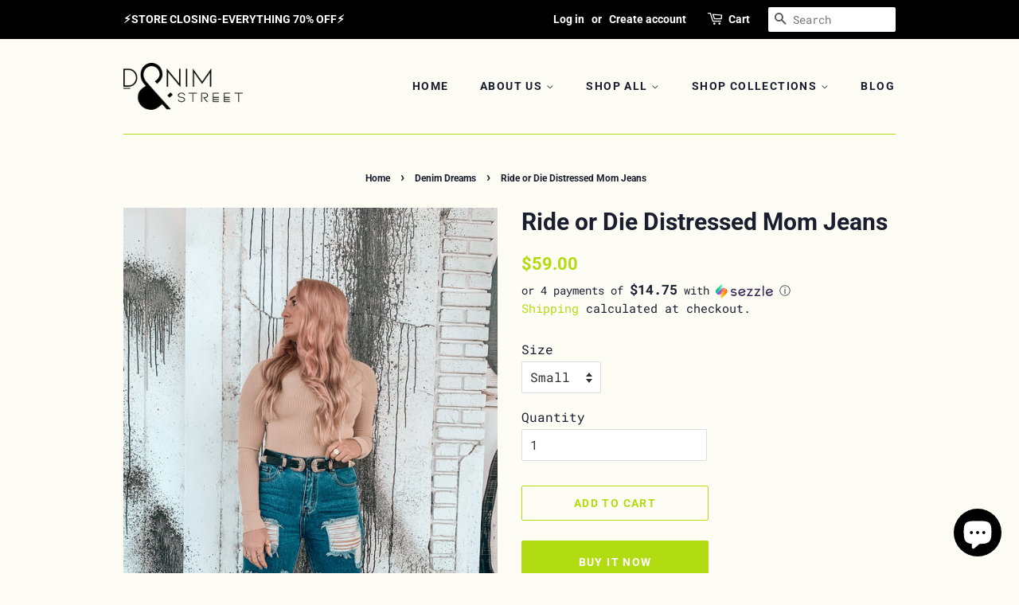

--- FILE ---
content_type: text/html; charset=utf-8
request_url: https://denimandstreet.com/collections/frontpage/products/ride-or-die-distressed-mom-jeans
body_size: 33091
content:
<!doctype html>
<html class="no-js">
<head>

  <!-- Basic page needs ================================================== -->
  <meta charset="utf-8">
  <meta http-equiv="X-UA-Compatible" content="IE=edge,chrome=1">

  
  <link rel="shortcut icon" href="//denimandstreet.com/cdn/shop/files/Untitled_design_32x32.png?v=1614300267" type="image/png" />
  

  <!-- Title and description ================================================== -->
  <title>
  Ride or Die Distressed Mom Jeans &ndash; Denim &amp; Street
  </title>

  
  <meta name="description" content="Meet the Ride or Die Distressed Mom Jeans: super distressed jeans in the high waisted style are everything we need right now. Like, are we kidding with that mega distressing? And the relaxed fit? And the classic blue wash? They have us wanting to throw out all our other jeans - they&#39;re that good. They&#39;ll definitely be ">
  

  <!-- Social meta ================================================== -->
  <!-- /snippets/social-meta-tags.liquid -->




<meta property="og:site_name" content="Denim &amp; Street">
<meta property="og:url" content="https://denimandstreet.com/products/ride-or-die-distressed-mom-jeans">
<meta property="og:title" content="Ride or Die Distressed Mom Jeans">
<meta property="og:type" content="product">
<meta property="og:description" content="Meet the Ride or Die Distressed Mom Jeans: super distressed jeans in the high waisted style are everything we need right now. Like, are we kidding with that mega distressing? And the relaxed fit? And the classic blue wash? They have us wanting to throw out all our other jeans - they&#39;re that good. They&#39;ll definitely be ">

  <meta property="og:price:amount" content="59.00">
  <meta property="og:price:currency" content="USD">

<meta property="og:image" content="http://denimandstreet.com/cdn/shop/products/IMG_6315_9dc75b56-f23f-4a61-8eda-098c3f3906d0_1200x1200.jpg?v=1617284891"><meta property="og:image" content="http://denimandstreet.com/cdn/shop/products/13690597_738f9d71-0460-4182-a46a-511141bb50d2_1200x1200.jpg?v=1617284891"><meta property="og:image" content="http://denimandstreet.com/cdn/shop/products/IMG_5863_c31d3b4d-4270-4030-a66e-c414623aecc8_1200x1200.jpg?v=1617284891">
<meta property="og:image:secure_url" content="https://denimandstreet.com/cdn/shop/products/IMG_6315_9dc75b56-f23f-4a61-8eda-098c3f3906d0_1200x1200.jpg?v=1617284891"><meta property="og:image:secure_url" content="https://denimandstreet.com/cdn/shop/products/13690597_738f9d71-0460-4182-a46a-511141bb50d2_1200x1200.jpg?v=1617284891"><meta property="og:image:secure_url" content="https://denimandstreet.com/cdn/shop/products/IMG_5863_c31d3b4d-4270-4030-a66e-c414623aecc8_1200x1200.jpg?v=1617284891">


<meta name="twitter:card" content="summary_large_image">
<meta name="twitter:title" content="Ride or Die Distressed Mom Jeans">
<meta name="twitter:description" content="Meet the Ride or Die Distressed Mom Jeans: super distressed jeans in the high waisted style are everything we need right now. Like, are we kidding with that mega distressing? And the relaxed fit? And the classic blue wash? They have us wanting to throw out all our other jeans - they&#39;re that good. They&#39;ll definitely be ">


  <!-- Helpers ================================================== -->
  <link rel="canonical" href="https://denimandstreet.com/products/ride-or-die-distressed-mom-jeans">
  <meta name="viewport" content="width=device-width,initial-scale=1">
  <meta name="theme-color" content="#b2dc12">

  <!-- CSS ================================================== -->
  <link href="//denimandstreet.com/cdn/shop/t/6/assets/timber.scss.css?v=156358670009097875861759331708" rel="stylesheet" type="text/css" media="all" />
  <link href="//denimandstreet.com/cdn/shop/t/6/assets/theme.scss.css?v=180459008485020308831759331707" rel="stylesheet" type="text/css" media="all" />

  <script>
    window.theme = window.theme || {};

    var theme = {
      strings: {
        addToCart: "Add to Cart",
        soldOut: "Sold Out",
        unavailable: "Unavailable",
        zoomClose: "Close (Esc)",
        zoomPrev: "Previous (Left arrow key)",
        zoomNext: "Next (Right arrow key)",
        addressError: "Error looking up that address",
        addressNoResults: "No results for that address",
        addressQueryLimit: "You have exceeded the Google API usage limit. Consider upgrading to a \u003ca href=\"https:\/\/developers.google.com\/maps\/premium\/usage-limits\"\u003ePremium Plan\u003c\/a\u003e.",
        authError: "There was a problem authenticating your Google Maps API Key."
      },
      settings: {
        // Adding some settings to allow the editor to update correctly when they are changed
        enableWideLayout: false,
        typeAccentTransform: true,
        typeAccentSpacing: true,
        baseFontSize: '16px',
        headerBaseFontSize: '30px',
        accentFontSize: '14px'
      },
      variables: {
        mediaQueryMedium: 'screen and (max-width: 768px)',
        bpSmall: false
      },
      moneyFormat: "${{amount}}"
    }

    document.documentElement.className = document.documentElement.className.replace('no-js', 'supports-js');
  </script>

  <!-- Header hook for plugins ================================================== -->
  <script>window.performance && window.performance.mark && window.performance.mark('shopify.content_for_header.start');</script><meta name="google-site-verification" content="hjodC1bGGbX4gbyCVrQas2aIER7Q49O9i5eEhrxA6wM">
<meta id="shopify-digital-wallet" name="shopify-digital-wallet" content="/1603403889/digital_wallets/dialog">
<meta name="shopify-checkout-api-token" content="7008067b3c88d2b77112321dbabe702a">
<meta id="in-context-paypal-metadata" data-shop-id="1603403889" data-venmo-supported="false" data-environment="production" data-locale="en_US" data-paypal-v4="true" data-currency="USD">
<link rel="alternate" type="application/json+oembed" href="https://denimandstreet.com/products/ride-or-die-distressed-mom-jeans.oembed">
<script async="async" src="/checkouts/internal/preloads.js?locale=en-US"></script>
<link rel="preconnect" href="https://shop.app" crossorigin="anonymous">
<script async="async" src="https://shop.app/checkouts/internal/preloads.js?locale=en-US&shop_id=1603403889" crossorigin="anonymous"></script>
<script id="apple-pay-shop-capabilities" type="application/json">{"shopId":1603403889,"countryCode":"US","currencyCode":"USD","merchantCapabilities":["supports3DS"],"merchantId":"gid:\/\/shopify\/Shop\/1603403889","merchantName":"Denim \u0026 Street","requiredBillingContactFields":["postalAddress","email"],"requiredShippingContactFields":["postalAddress","email"],"shippingType":"shipping","supportedNetworks":["visa","masterCard","amex","discover","elo","jcb"],"total":{"type":"pending","label":"Denim \u0026 Street","amount":"1.00"},"shopifyPaymentsEnabled":true,"supportsSubscriptions":true}</script>
<script id="shopify-features" type="application/json">{"accessToken":"7008067b3c88d2b77112321dbabe702a","betas":["rich-media-storefront-analytics"],"domain":"denimandstreet.com","predictiveSearch":true,"shopId":1603403889,"locale":"en"}</script>
<script>var Shopify = Shopify || {};
Shopify.shop = "denim-street.myshopify.com";
Shopify.locale = "en";
Shopify.currency = {"active":"USD","rate":"1.0"};
Shopify.country = "US";
Shopify.theme = {"name":"Copy of Minimal with Installments message","id":120563073137,"schema_name":"Minimal","schema_version":"10.0.4","theme_store_id":380,"role":"main"};
Shopify.theme.handle = "null";
Shopify.theme.style = {"id":null,"handle":null};
Shopify.cdnHost = "denimandstreet.com/cdn";
Shopify.routes = Shopify.routes || {};
Shopify.routes.root = "/";</script>
<script type="module">!function(o){(o.Shopify=o.Shopify||{}).modules=!0}(window);</script>
<script>!function(o){function n(){var o=[];function n(){o.push(Array.prototype.slice.apply(arguments))}return n.q=o,n}var t=o.Shopify=o.Shopify||{};t.loadFeatures=n(),t.autoloadFeatures=n()}(window);</script>
<script>
  window.ShopifyPay = window.ShopifyPay || {};
  window.ShopifyPay.apiHost = "shop.app\/pay";
  window.ShopifyPay.redirectState = null;
</script>
<script id="shop-js-analytics" type="application/json">{"pageType":"product"}</script>
<script defer="defer" async type="module" src="//denimandstreet.com/cdn/shopifycloud/shop-js/modules/v2/client.init-shop-cart-sync_BN7fPSNr.en.esm.js"></script>
<script defer="defer" async type="module" src="//denimandstreet.com/cdn/shopifycloud/shop-js/modules/v2/chunk.common_Cbph3Kss.esm.js"></script>
<script defer="defer" async type="module" src="//denimandstreet.com/cdn/shopifycloud/shop-js/modules/v2/chunk.modal_DKumMAJ1.esm.js"></script>
<script type="module">
  await import("//denimandstreet.com/cdn/shopifycloud/shop-js/modules/v2/client.init-shop-cart-sync_BN7fPSNr.en.esm.js");
await import("//denimandstreet.com/cdn/shopifycloud/shop-js/modules/v2/chunk.common_Cbph3Kss.esm.js");
await import("//denimandstreet.com/cdn/shopifycloud/shop-js/modules/v2/chunk.modal_DKumMAJ1.esm.js");

  window.Shopify.SignInWithShop?.initShopCartSync?.({"fedCMEnabled":true,"windoidEnabled":true});

</script>
<script>
  window.Shopify = window.Shopify || {};
  if (!window.Shopify.featureAssets) window.Shopify.featureAssets = {};
  window.Shopify.featureAssets['shop-js'] = {"shop-cart-sync":["modules/v2/client.shop-cart-sync_CJVUk8Jm.en.esm.js","modules/v2/chunk.common_Cbph3Kss.esm.js","modules/v2/chunk.modal_DKumMAJ1.esm.js"],"init-fed-cm":["modules/v2/client.init-fed-cm_7Fvt41F4.en.esm.js","modules/v2/chunk.common_Cbph3Kss.esm.js","modules/v2/chunk.modal_DKumMAJ1.esm.js"],"init-shop-email-lookup-coordinator":["modules/v2/client.init-shop-email-lookup-coordinator_Cc088_bR.en.esm.js","modules/v2/chunk.common_Cbph3Kss.esm.js","modules/v2/chunk.modal_DKumMAJ1.esm.js"],"init-windoid":["modules/v2/client.init-windoid_hPopwJRj.en.esm.js","modules/v2/chunk.common_Cbph3Kss.esm.js","modules/v2/chunk.modal_DKumMAJ1.esm.js"],"shop-button":["modules/v2/client.shop-button_B0jaPSNF.en.esm.js","modules/v2/chunk.common_Cbph3Kss.esm.js","modules/v2/chunk.modal_DKumMAJ1.esm.js"],"shop-cash-offers":["modules/v2/client.shop-cash-offers_DPIskqss.en.esm.js","modules/v2/chunk.common_Cbph3Kss.esm.js","modules/v2/chunk.modal_DKumMAJ1.esm.js"],"shop-toast-manager":["modules/v2/client.shop-toast-manager_CK7RT69O.en.esm.js","modules/v2/chunk.common_Cbph3Kss.esm.js","modules/v2/chunk.modal_DKumMAJ1.esm.js"],"init-shop-cart-sync":["modules/v2/client.init-shop-cart-sync_BN7fPSNr.en.esm.js","modules/v2/chunk.common_Cbph3Kss.esm.js","modules/v2/chunk.modal_DKumMAJ1.esm.js"],"init-customer-accounts-sign-up":["modules/v2/client.init-customer-accounts-sign-up_CfPf4CXf.en.esm.js","modules/v2/client.shop-login-button_DeIztwXF.en.esm.js","modules/v2/chunk.common_Cbph3Kss.esm.js","modules/v2/chunk.modal_DKumMAJ1.esm.js"],"pay-button":["modules/v2/client.pay-button_CgIwFSYN.en.esm.js","modules/v2/chunk.common_Cbph3Kss.esm.js","modules/v2/chunk.modal_DKumMAJ1.esm.js"],"init-customer-accounts":["modules/v2/client.init-customer-accounts_DQ3x16JI.en.esm.js","modules/v2/client.shop-login-button_DeIztwXF.en.esm.js","modules/v2/chunk.common_Cbph3Kss.esm.js","modules/v2/chunk.modal_DKumMAJ1.esm.js"],"avatar":["modules/v2/client.avatar_BTnouDA3.en.esm.js"],"init-shop-for-new-customer-accounts":["modules/v2/client.init-shop-for-new-customer-accounts_CsZy_esa.en.esm.js","modules/v2/client.shop-login-button_DeIztwXF.en.esm.js","modules/v2/chunk.common_Cbph3Kss.esm.js","modules/v2/chunk.modal_DKumMAJ1.esm.js"],"shop-follow-button":["modules/v2/client.shop-follow-button_BRMJjgGd.en.esm.js","modules/v2/chunk.common_Cbph3Kss.esm.js","modules/v2/chunk.modal_DKumMAJ1.esm.js"],"checkout-modal":["modules/v2/client.checkout-modal_B9Drz_yf.en.esm.js","modules/v2/chunk.common_Cbph3Kss.esm.js","modules/v2/chunk.modal_DKumMAJ1.esm.js"],"shop-login-button":["modules/v2/client.shop-login-button_DeIztwXF.en.esm.js","modules/v2/chunk.common_Cbph3Kss.esm.js","modules/v2/chunk.modal_DKumMAJ1.esm.js"],"lead-capture":["modules/v2/client.lead-capture_DXYzFM3R.en.esm.js","modules/v2/chunk.common_Cbph3Kss.esm.js","modules/v2/chunk.modal_DKumMAJ1.esm.js"],"shop-login":["modules/v2/client.shop-login_CA5pJqmO.en.esm.js","modules/v2/chunk.common_Cbph3Kss.esm.js","modules/v2/chunk.modal_DKumMAJ1.esm.js"],"payment-terms":["modules/v2/client.payment-terms_BxzfvcZJ.en.esm.js","modules/v2/chunk.common_Cbph3Kss.esm.js","modules/v2/chunk.modal_DKumMAJ1.esm.js"]};
</script>
<script>(function() {
  var isLoaded = false;
  function asyncLoad() {
    if (isLoaded) return;
    isLoaded = true;
    var urls = ["https:\/\/chimpstatic.com\/mcjs-connected\/js\/users\/6c30447d54129dee3b1ff65aa\/0d961065ff416de03cf9c1b74.js?shop=denim-street.myshopify.com","https:\/\/js.smile.io\/v1\/smile-shopify.js?shop=denim-street.myshopify.com","https:\/\/cdn.recovermycart.com\/scripts\/keepcart\/CartJS.min.js?shop=denim-street.myshopify.com\u0026shop=denim-street.myshopify.com","\/\/cdn.shopify.com\/proxy\/cdb8afe34c8970010d883f61159050d59d2066e6b710e95cf8b41fad93b7a2ab\/bingshoppingtool-t2app-prod.trafficmanager.net\/uet\/tracking_script?shop=denim-street.myshopify.com\u0026sp-cache-control=cHVibGljLCBtYXgtYWdlPTkwMA","https:\/\/d2phfjty8ekvbf.cloudfront.net\/server.js?1=true\u0026shop=denim-street.myshopify.com","https:\/\/upsell-app.logbase.io\/lb-upsell.js?shop=denim-street.myshopify.com","https:\/\/ppslider.netlify.app\/s\/v1.denim-street.js?ac1=000000\u0026ap=ms\u0026arrows_bg=ffffff\u0026at=cho\u0026dc1=\u0026dc2=\u0026dots_bg=\u0026dots_type=none\u0026dots_vposition=bottom\u0026ds=true\u0026hide=\u0026max_slides=5\u0026slider_mode=img_swap\u0026v=1\u0026vif=\u0026shop=denim-street.myshopify.com","https:\/\/cdn.nfcube.com\/instafeed-b82f9cea565b66a40c933497fa6c3591.js?shop=denim-street.myshopify.com","https:\/\/cdn.hextom.com\/js\/freeshippingbar.js?shop=denim-street.myshopify.com","\/\/backinstock.useamp.com\/widget\/22366_1767154942.js?category=bis\u0026v=6\u0026shop=denim-street.myshopify.com"];
    for (var i = 0; i < urls.length; i++) {
      var s = document.createElement('script');
      s.type = 'text/javascript';
      s.async = true;
      s.src = urls[i];
      var x = document.getElementsByTagName('script')[0];
      x.parentNode.insertBefore(s, x);
    }
  };
  if(window.attachEvent) {
    window.attachEvent('onload', asyncLoad);
  } else {
    window.addEventListener('load', asyncLoad, false);
  }
})();</script>
<script id="__st">var __st={"a":1603403889,"offset":-21600,"reqid":"b4f6dc5a-a25c-4edf-a4fe-ad6080750cff-1770067778","pageurl":"denimandstreet.com\/collections\/frontpage\/products\/ride-or-die-distressed-mom-jeans","u":"1fe4bccb5eff","p":"product","rtyp":"product","rid":4665448956017};</script>
<script>window.ShopifyPaypalV4VisibilityTracking = true;</script>
<script id="captcha-bootstrap">!function(){'use strict';const t='contact',e='account',n='new_comment',o=[[t,t],['blogs',n],['comments',n],[t,'customer']],c=[[e,'customer_login'],[e,'guest_login'],[e,'recover_customer_password'],[e,'create_customer']],r=t=>t.map((([t,e])=>`form[action*='/${t}']:not([data-nocaptcha='true']) input[name='form_type'][value='${e}']`)).join(','),a=t=>()=>t?[...document.querySelectorAll(t)].map((t=>t.form)):[];function s(){const t=[...o],e=r(t);return a(e)}const i='password',u='form_key',d=['recaptcha-v3-token','g-recaptcha-response','h-captcha-response',i],f=()=>{try{return window.sessionStorage}catch{return}},m='__shopify_v',_=t=>t.elements[u];function p(t,e,n=!1){try{const o=window.sessionStorage,c=JSON.parse(o.getItem(e)),{data:r}=function(t){const{data:e,action:n}=t;return t[m]||n?{data:e,action:n}:{data:t,action:n}}(c);for(const[e,n]of Object.entries(r))t.elements[e]&&(t.elements[e].value=n);n&&o.removeItem(e)}catch(o){console.error('form repopulation failed',{error:o})}}const l='form_type',E='cptcha';function T(t){t.dataset[E]=!0}const w=window,h=w.document,L='Shopify',v='ce_forms',y='captcha';let A=!1;((t,e)=>{const n=(g='f06e6c50-85a8-45c8-87d0-21a2b65856fe',I='https://cdn.shopify.com/shopifycloud/storefront-forms-hcaptcha/ce_storefront_forms_captcha_hcaptcha.v1.5.2.iife.js',D={infoText:'Protected by hCaptcha',privacyText:'Privacy',termsText:'Terms'},(t,e,n)=>{const o=w[L][v],c=o.bindForm;if(c)return c(t,g,e,D).then(n);var r;o.q.push([[t,g,e,D],n]),r=I,A||(h.body.append(Object.assign(h.createElement('script'),{id:'captcha-provider',async:!0,src:r})),A=!0)});var g,I,D;w[L]=w[L]||{},w[L][v]=w[L][v]||{},w[L][v].q=[],w[L][y]=w[L][y]||{},w[L][y].protect=function(t,e){n(t,void 0,e),T(t)},Object.freeze(w[L][y]),function(t,e,n,w,h,L){const[v,y,A,g]=function(t,e,n){const i=e?o:[],u=t?c:[],d=[...i,...u],f=r(d),m=r(i),_=r(d.filter((([t,e])=>n.includes(e))));return[a(f),a(m),a(_),s()]}(w,h,L),I=t=>{const e=t.target;return e instanceof HTMLFormElement?e:e&&e.form},D=t=>v().includes(t);t.addEventListener('submit',(t=>{const e=I(t);if(!e)return;const n=D(e)&&!e.dataset.hcaptchaBound&&!e.dataset.recaptchaBound,o=_(e),c=g().includes(e)&&(!o||!o.value);(n||c)&&t.preventDefault(),c&&!n&&(function(t){try{if(!f())return;!function(t){const e=f();if(!e)return;const n=_(t);if(!n)return;const o=n.value;o&&e.removeItem(o)}(t);const e=Array.from(Array(32),(()=>Math.random().toString(36)[2])).join('');!function(t,e){_(t)||t.append(Object.assign(document.createElement('input'),{type:'hidden',name:u})),t.elements[u].value=e}(t,e),function(t,e){const n=f();if(!n)return;const o=[...t.querySelectorAll(`input[type='${i}']`)].map((({name:t})=>t)),c=[...d,...o],r={};for(const[a,s]of new FormData(t).entries())c.includes(a)||(r[a]=s);n.setItem(e,JSON.stringify({[m]:1,action:t.action,data:r}))}(t,e)}catch(e){console.error('failed to persist form',e)}}(e),e.submit())}));const S=(t,e)=>{t&&!t.dataset[E]&&(n(t,e.some((e=>e===t))),T(t))};for(const o of['focusin','change'])t.addEventListener(o,(t=>{const e=I(t);D(e)&&S(e,y())}));const B=e.get('form_key'),M=e.get(l),P=B&&M;t.addEventListener('DOMContentLoaded',(()=>{const t=y();if(P)for(const e of t)e.elements[l].value===M&&p(e,B);[...new Set([...A(),...v().filter((t=>'true'===t.dataset.shopifyCaptcha))])].forEach((e=>S(e,t)))}))}(h,new URLSearchParams(w.location.search),n,t,e,['guest_login'])})(!0,!0)}();</script>
<script integrity="sha256-4kQ18oKyAcykRKYeNunJcIwy7WH5gtpwJnB7kiuLZ1E=" data-source-attribution="shopify.loadfeatures" defer="defer" src="//denimandstreet.com/cdn/shopifycloud/storefront/assets/storefront/load_feature-a0a9edcb.js" crossorigin="anonymous"></script>
<script crossorigin="anonymous" defer="defer" src="//denimandstreet.com/cdn/shopifycloud/storefront/assets/shopify_pay/storefront-65b4c6d7.js?v=20250812"></script>
<script data-source-attribution="shopify.dynamic_checkout.dynamic.init">var Shopify=Shopify||{};Shopify.PaymentButton=Shopify.PaymentButton||{isStorefrontPortableWallets:!0,init:function(){window.Shopify.PaymentButton.init=function(){};var t=document.createElement("script");t.src="https://denimandstreet.com/cdn/shopifycloud/portable-wallets/latest/portable-wallets.en.js",t.type="module",document.head.appendChild(t)}};
</script>
<script data-source-attribution="shopify.dynamic_checkout.buyer_consent">
  function portableWalletsHideBuyerConsent(e){var t=document.getElementById("shopify-buyer-consent"),n=document.getElementById("shopify-subscription-policy-button");t&&n&&(t.classList.add("hidden"),t.setAttribute("aria-hidden","true"),n.removeEventListener("click",e))}function portableWalletsShowBuyerConsent(e){var t=document.getElementById("shopify-buyer-consent"),n=document.getElementById("shopify-subscription-policy-button");t&&n&&(t.classList.remove("hidden"),t.removeAttribute("aria-hidden"),n.addEventListener("click",e))}window.Shopify?.PaymentButton&&(window.Shopify.PaymentButton.hideBuyerConsent=portableWalletsHideBuyerConsent,window.Shopify.PaymentButton.showBuyerConsent=portableWalletsShowBuyerConsent);
</script>
<script data-source-attribution="shopify.dynamic_checkout.cart.bootstrap">document.addEventListener("DOMContentLoaded",(function(){function t(){return document.querySelector("shopify-accelerated-checkout-cart, shopify-accelerated-checkout")}if(t())Shopify.PaymentButton.init();else{new MutationObserver((function(e,n){t()&&(Shopify.PaymentButton.init(),n.disconnect())})).observe(document.body,{childList:!0,subtree:!0})}}));
</script>
<link id="shopify-accelerated-checkout-styles" rel="stylesheet" media="screen" href="https://denimandstreet.com/cdn/shopifycloud/portable-wallets/latest/accelerated-checkout-backwards-compat.css" crossorigin="anonymous">
<style id="shopify-accelerated-checkout-cart">
        #shopify-buyer-consent {
  margin-top: 1em;
  display: inline-block;
  width: 100%;
}

#shopify-buyer-consent.hidden {
  display: none;
}

#shopify-subscription-policy-button {
  background: none;
  border: none;
  padding: 0;
  text-decoration: underline;
  font-size: inherit;
  cursor: pointer;
}

#shopify-subscription-policy-button::before {
  box-shadow: none;
}

      </style>

<script>window.performance && window.performance.mark && window.performance.mark('shopify.content_for_header.end');</script>

  <script src="//denimandstreet.com/cdn/shop/t/6/assets/jquery-2.2.3.min.js?v=58211863146907186831632840190" type="text/javascript"></script>

  <script src="//denimandstreet.com/cdn/shop/t/6/assets/lazysizes.min.js?v=177476512571513845041632840191" async="async"></script>

  
  


<!-- GS-Inventory Start. Do not change -->
  
  <script>
    gsInventoryDefaultV = "32309673787505";
    cntImages = 0;
    gsInventoryQty = {};
    gsIncoming = {};    
    gsIncomingDate = {};
    gsInventoryContinue = {};
    gssiproductUrl = "ride-or-die-distressed-mom-jeans";
     gsInventoryQty[32309673787505] =  2  ; gsIncomingDate[32309673787505] = ''; gsInventoryContinue[32309673787505] = 'deny'; gsIncoming[32309673787505] =  false  ; cntImages++;  gsInventoryQty[32309673820273] =  1  ; gsIncomingDate[32309673820273] = ''; gsInventoryContinue[32309673820273] = 'deny'; gsIncoming[32309673820273] =  false  ; cntImages++;  gsInventoryQty[32309673853041] =  2  ; gsIncomingDate[32309673853041] = ''; gsInventoryContinue[32309673853041] = 'deny'; gsIncoming[32309673853041] =  false  ; cntImages++;     
  </script>

<script class="gsinvdata">


  gsCollectionProducts = {};

  		gsCollectionProduct = {}; 
  		gsCollectionProduct['gsInventoryQty'] = 7; 
        gsCollectionProduct['productId'] = '6718744821873';
        gsCollectionProduct['imageCount'] = 8;
        
        
        
        gsCollectionProduct['gsIncoming'] =  false;    
   		gsCollectionProduct['gsInventoryContinue'] = "deny";    
  		gsCollectionProducts['basically-the-best-two-tone-shorts'] = gsCollectionProduct;

  		gsCollectionProduct = {}; 
  		gsCollectionProduct['gsInventoryQty'] = 2; 
        gsCollectionProduct['productId'] = '6715501510769';
        gsCollectionProduct['imageCount'] = 26;
        
        
        
        gsCollectionProduct['gsIncoming'] =  false;    
   		gsCollectionProduct['gsInventoryContinue'] = "deny";    
  		gsCollectionProducts['legend-rhinestone-denim-shacket-in-vintage-black'] = gsCollectionProduct;

  		gsCollectionProduct = {}; 
  		gsCollectionProduct['gsInventoryQty'] = 0; 
        gsCollectionProduct['productId'] = '6690187313265';
        gsCollectionProduct['imageCount'] = 15;
        
        
        
        gsCollectionProduct['gsIncoming'] =  false;    
   		gsCollectionProduct['gsInventoryContinue'] = "deny";    
  		gsCollectionProducts['do-as-i-please-patchwork-denim-jacket'] = gsCollectionProduct;

  		gsCollectionProduct = {}; 
  		gsCollectionProduct['gsInventoryQty'] = 3; 
        gsCollectionProduct['productId'] = '6684321579121';
        gsCollectionProduct['imageCount'] = 10;
        
        
        
        gsCollectionProduct['gsIncoming'] =  false;    
   		gsCollectionProduct['gsInventoryContinue'] = "deny";    
  		gsCollectionProducts['casual-cool-color-block-denim-shacket'] = gsCollectionProduct;

  		gsCollectionProduct = {}; 
  		gsCollectionProduct['gsInventoryQty'] = 1; 
        gsCollectionProduct['productId'] = '6646233464945';
        gsCollectionProduct['imageCount'] = 12;
        
        
        
        gsCollectionProduct['gsIncoming'] =  false;    
   		gsCollectionProduct['gsInventoryContinue'] = "deny";    
  		gsCollectionProducts['on-the-fringes-denim-jacket'] = gsCollectionProduct;

  		gsCollectionProduct = {}; 
  		gsCollectionProduct['gsInventoryQty'] = 1; 
        gsCollectionProduct['productId'] = '6645243412593';
        gsCollectionProduct['imageCount'] = 19;
        
        
        
        gsCollectionProduct['gsIncoming'] =  false;    
   		gsCollectionProduct['gsInventoryContinue'] = "deny";    
  		gsCollectionProducts['off-kilter-two-tone-straight-leg-jeans'] = gsCollectionProduct;

  		gsCollectionProduct = {}; 
  		gsCollectionProduct['gsInventoryQty'] = 5; 
        gsCollectionProduct['productId'] = '6587888468081';
        gsCollectionProduct['imageCount'] = 14;
        
        
        
        gsCollectionProduct['gsIncoming'] =  false;    
   		gsCollectionProduct['gsInventoryContinue'] = "deny";    
  		gsCollectionProducts['mystic-denim-jacket-in-tie-dye'] = gsCollectionProduct;

  		gsCollectionProduct = {}; 
  		gsCollectionProduct['gsInventoryQty'] = 2; 
        gsCollectionProduct['productId'] = '6553439305841';
        gsCollectionProduct['imageCount'] = 18;
        
        
        
        gsCollectionProduct['gsIncoming'] =  false;    
   		gsCollectionProduct['gsInventoryContinue'] = "deny";    
  		gsCollectionProducts['on-your-side-two-tone-mom-jeans'] = gsCollectionProduct;

  		gsCollectionProduct = {}; 
  		gsCollectionProduct['gsInventoryQty'] = 3; 
        gsCollectionProduct['productId'] = '6548697972849';
        gsCollectionProduct['imageCount'] = 23;
        
        
        
        gsCollectionProduct['gsIncoming'] =  false;    
   		gsCollectionProduct['gsInventoryContinue'] = "continue";    
  		gsCollectionProducts['on-my-mind-leopard-grunge-shacket'] = gsCollectionProduct;

  		gsCollectionProduct = {}; 
  		gsCollectionProduct['gsInventoryQty'] = 5; 
        gsCollectionProduct['productId'] = '4665448956017';
        gsCollectionProduct['imageCount'] = 18;
        
        
        
        gsCollectionProduct['gsIncoming'] =  false;    
   		gsCollectionProduct['gsInventoryContinue'] = "deny";    
  		gsCollectionProducts['ride-or-die-distressed-mom-jeans'] = gsCollectionProduct;

  		gsCollectionProduct = {}; 
  		gsCollectionProduct['gsInventoryQty'] = 6; 
        gsCollectionProduct['productId'] = '4634318667889';
        gsCollectionProduct['imageCount'] = 14;
        
        
        
        gsCollectionProduct['gsIncoming'] =  false;    
   		gsCollectionProduct['gsInventoryContinue'] = "continue";    
  		gsCollectionProducts['stoked-about-it-rhinestone-denim-jacket'] = gsCollectionProduct;

  		gsCollectionProduct = {}; 
  		gsCollectionProduct['gsInventoryQty'] = 7; 
        gsCollectionProduct['productId'] = '4605479780465';
        gsCollectionProduct['imageCount'] = 19;
        
        
        
        gsCollectionProduct['gsIncoming'] =  false;    
   		gsCollectionProduct['gsInventoryContinue'] = "deny";    
  		gsCollectionProducts['down-the-block-slouch-mom-jeans'] = gsCollectionProduct;

  		gsCollectionProduct = {}; 
  		gsCollectionProduct['gsInventoryQty'] = 8; 
        gsCollectionProduct['productId'] = '4578937307249';
        gsCollectionProduct['imageCount'] = 22;
        
        
        
        gsCollectionProduct['gsIncoming'] =  false;    
   		gsCollectionProduct['gsInventoryContinue'] = "continue";    
  		gsCollectionProducts['killer-good-time-rhinestone-denim-jacket'] = gsCollectionProduct;

  		gsCollectionProduct = {}; 
  		gsCollectionProduct['gsInventoryQty'] = 12; 
        gsCollectionProduct['productId'] = '4513208959089';
        gsCollectionProduct['imageCount'] = 35;
        
        
        
        gsCollectionProduct['gsIncoming'] =  false;    
   		gsCollectionProduct['gsInventoryContinue'] = "continue";    
  		gsCollectionProducts['never-better-distressed-jeans-in-vintage-black'] = gsCollectionProduct;

  		gsCollectionProduct = {}; 
  		gsCollectionProduct['gsInventoryQty'] = 5; 
        gsCollectionProduct['productId'] = '4351742148721';
        gsCollectionProduct['imageCount'] = 8;
        
        
        
        gsCollectionProduct['gsIncoming'] =  false;    
   		gsCollectionProduct['gsInventoryContinue'] = "deny";    
  		gsCollectionProducts['smooth-black-skinny-jeans'] = gsCollectionProduct;

  		gsCollectionProduct = {}; 
  		gsCollectionProduct['gsInventoryQty'] = 5; 
        gsCollectionProduct['productId'] = '2604750176369';
        gsCollectionProduct['imageCount'] = 11;
        
        
        
        gsCollectionProduct['gsIncoming'] =  false;    
   		gsCollectionProduct['gsInventoryContinue'] = "deny";    
  		gsCollectionProducts['ignition-distressed-denim-shorts'] = gsCollectionProduct;

  		gsCollectionProduct = {}; 
  		gsCollectionProduct['gsInventoryQty'] = 1; 
        gsCollectionProduct['productId'] = '2376015609969';
        gsCollectionProduct['imageCount'] = 7;
        
        
        
        gsCollectionProduct['gsIncoming'] =  false;    
   		gsCollectionProduct['gsInventoryContinue'] = "deny";    
  		gsCollectionProducts['teenage-dream-blush-pink-overalls'] = gsCollectionProduct;

  		gsCollectionProduct = {}; 
  		gsCollectionProduct['gsInventoryQty'] = 7; 
        gsCollectionProduct['productId'] = '2375983366257';
        gsCollectionProduct['imageCount'] = 7;
        
        
        
        gsCollectionProduct['gsIncoming'] =  false;    
   		gsCollectionProduct['gsInventoryContinue'] = "deny";    
  		gsCollectionProducts['complicated-pink-distressed-denim-skirt'] = gsCollectionProduct;

  		gsCollectionProduct = {}; 
  		gsCollectionProduct['gsInventoryQty'] = 4; 
        gsCollectionProduct['productId'] = '2125945503857';
        gsCollectionProduct['imageCount'] = 6;
        
        
        
        gsCollectionProduct['gsIncoming'] =  false;    
   		gsCollectionProduct['gsInventoryContinue'] = "deny";    
  		gsCollectionProducts['the-white-album-denim-jacket'] = gsCollectionProduct;

  		gsCollectionProduct = {}; 
  		gsCollectionProduct['gsInventoryQty'] = 3; 
        gsCollectionProduct['productId'] = '1949460889713';
        gsCollectionProduct['imageCount'] = 10;
        
        
        
        gsCollectionProduct['gsIncoming'] =  false;    
   		gsCollectionProduct['gsInventoryContinue'] = "deny";    
  		gsCollectionProducts['lucky-denim-jacket'] = gsCollectionProduct;

  		gsCollectionProduct = {}; 
  		gsCollectionProduct['gsInventoryQty'] = 5; 
        gsCollectionProduct['productId'] = '1777293033585';
        gsCollectionProduct['imageCount'] = 5;
        
        
        
        gsCollectionProduct['gsIncoming'] =  false;    
   		gsCollectionProduct['gsInventoryContinue'] = "deny";    
  		gsCollectionProducts['free-fallin-denim-overall'] = gsCollectionProduct;

  		gsCollectionProduct = {}; 
  		gsCollectionProduct['gsInventoryQty'] = 3; 
        gsCollectionProduct['productId'] = '1758128963697';
        gsCollectionProduct['imageCount'] = 10;
        
        
        
        gsCollectionProduct['gsIncoming'] =  false;    
   		gsCollectionProduct['gsInventoryContinue'] = "deny";    
  		gsCollectionProducts['cant-touch-this-vintage-black-jean'] = gsCollectionProduct;

  		gsCollectionProduct = {}; 
  		gsCollectionProduct['gsInventoryQty'] = 2; 
        gsCollectionProduct['productId'] = '1684358234225';
        gsCollectionProduct['imageCount'] = 5;
        
        
        
        gsCollectionProduct['gsIncoming'] =  false;    
   		gsCollectionProduct['gsInventoryContinue'] = "deny";    
  		gsCollectionProducts['stepping-out-flare-jean'] = gsCollectionProduct;

  		gsCollectionProduct = {}; 
  		gsCollectionProduct['gsInventoryQty'] = 2; 
        gsCollectionProduct['productId'] = '1668183720049';
        gsCollectionProduct['imageCount'] = 6;
        
        
        
        gsCollectionProduct['gsIncoming'] =  false;    
   		gsCollectionProduct['gsInventoryContinue'] = "deny";    
  		gsCollectionProducts['bye-bye-bye-denim-overall-dress'] = gsCollectionProduct;

  		gsCollectionProduct = {}; 
  		gsCollectionProduct['gsInventoryQty'] = 2; 
        gsCollectionProduct['productId'] = '1558617227377';
        gsCollectionProduct['imageCount'] = 17;
        
        
        
        gsCollectionProduct['gsIncoming'] =  false;    
   		gsCollectionProduct['gsInventoryContinue'] = "deny";    
  		gsCollectionProducts['rebel-girl-pearl-denim-jacket'] = gsCollectionProduct;
  
                             
  </script>

<link rel="stylesheet" href="https://gravity-apps.com/variantmanager/assetsgs/animate2.css"/><script type="text/javascript" src="https://gravity-apps.com/showinventory/js/shopify/gsinventory3088.js?v=0ca8eb496ece311b26323a6aea226d0d"></script>
<!-- GS-Inventory End. Do not change  -->
	<!-- SOLD STOCK PRODUCT APP START -->
	
		





  















<style>
	.sold_mainbox{margin-bottom: 1rem;}
	.sold_pro{ color: #f18d00; }
	label.sold.sold_pro,.pro-inventory{ display: block;margin-bottom:5px; }
	.emoticon{vertical-align: top;}
	.hide{display:none;}
	.inline{display:inline;}
	b{font-weight:bold;}
	span.separator {margin: 0 0.5rem;}
</style>



	
	
	<style>
		label.sold.sold_pro,.pro-inventory{display:inline;}
	</style>


<script type="text/javascript">
  
	var variantStock = {};

	
	
		variantStock['32309673787505'] = {};
		

			
			variantStock['32309673787505']['inventory'] = parseInt('2');
		
				 
		variantStock['32309673787505']['sold'] = parseInt('');
	
	
		variantStock['32309673820273'] = {};
		

			
			variantStock['32309673820273']['inventory'] = parseInt('1');
		
				 
		variantStock['32309673820273']['sold'] = parseInt('1');
	
	
		variantStock['32309673853041'] = {};
		

			
			variantStock['32309673853041']['inventory'] = parseInt('2');
		
				 
		variantStock['32309673853041']['sold'] = parseInt('');
	
				 
	window.spSoldStockSetting = {
		setting: {
			soldStock: {
				display: ('0' == 1) ? true : false,
				type: 'variant',
				icon: 'emoticon emoticon-fire',
				text: 'Sold '    
			},
			inStock: {
				display: ('1' == 1) ? true : false,
				text: 'LEFT!',
				inline: ('1' == 1) ? true : false,
				limit: {
					check: ('1' == 1) ? true : false,
					number: parseInt('1')
				}
			}
		},
		productID: '4665448956017',
		assignProductType: 'all',
		productSoldCount: parseInt('1'),
		productInStock: parseInt('5'),
		firstVariantID: parseInt('32309673787505'),
		variantStock: variantStock,
		currentTemplate: 'product',
		soldapp_w_position: '1' 
	};
</script>
	
	<!-- SOLD STOCK PRODUCT APP END -->

    <!-- Upsell & Cross Sell Kit by Logbase - Starts -->
      <script src='https://upsell-app.logbase.io/lb-upsell.js?shop=denim-street.myshopify.com' defer></script>
    <!-- Upsell & Cross Sell Kit by Logbase - Ends -->
<script src="https://cdn.shopify.com/extensions/e8878072-2f6b-4e89-8082-94b04320908d/inbox-1254/assets/inbox-chat-loader.js" type="text/javascript" defer="defer"></script>
<link href="https://monorail-edge.shopifysvc.com" rel="dns-prefetch">
<script>(function(){if ("sendBeacon" in navigator && "performance" in window) {try {var session_token_from_headers = performance.getEntriesByType('navigation')[0].serverTiming.find(x => x.name == '_s').description;} catch {var session_token_from_headers = undefined;}var session_cookie_matches = document.cookie.match(/_shopify_s=([^;]*)/);var session_token_from_cookie = session_cookie_matches && session_cookie_matches.length === 2 ? session_cookie_matches[1] : "";var session_token = session_token_from_headers || session_token_from_cookie || "";function handle_abandonment_event(e) {var entries = performance.getEntries().filter(function(entry) {return /monorail-edge.shopifysvc.com/.test(entry.name);});if (!window.abandonment_tracked && entries.length === 0) {window.abandonment_tracked = true;var currentMs = Date.now();var navigation_start = performance.timing.navigationStart;var payload = {shop_id: 1603403889,url: window.location.href,navigation_start,duration: currentMs - navigation_start,session_token,page_type: "product"};window.navigator.sendBeacon("https://monorail-edge.shopifysvc.com/v1/produce", JSON.stringify({schema_id: "online_store_buyer_site_abandonment/1.1",payload: payload,metadata: {event_created_at_ms: currentMs,event_sent_at_ms: currentMs}}));}}window.addEventListener('pagehide', handle_abandonment_event);}}());</script>
<script id="web-pixels-manager-setup">(function e(e,d,r,n,o){if(void 0===o&&(o={}),!Boolean(null===(a=null===(i=window.Shopify)||void 0===i?void 0:i.analytics)||void 0===a?void 0:a.replayQueue)){var i,a;window.Shopify=window.Shopify||{};var t=window.Shopify;t.analytics=t.analytics||{};var s=t.analytics;s.replayQueue=[],s.publish=function(e,d,r){return s.replayQueue.push([e,d,r]),!0};try{self.performance.mark("wpm:start")}catch(e){}var l=function(){var e={modern:/Edge?\/(1{2}[4-9]|1[2-9]\d|[2-9]\d{2}|\d{4,})\.\d+(\.\d+|)|Firefox\/(1{2}[4-9]|1[2-9]\d|[2-9]\d{2}|\d{4,})\.\d+(\.\d+|)|Chrom(ium|e)\/(9{2}|\d{3,})\.\d+(\.\d+|)|(Maci|X1{2}).+ Version\/(15\.\d+|(1[6-9]|[2-9]\d|\d{3,})\.\d+)([,.]\d+|)( \(\w+\)|)( Mobile\/\w+|) Safari\/|Chrome.+OPR\/(9{2}|\d{3,})\.\d+\.\d+|(CPU[ +]OS|iPhone[ +]OS|CPU[ +]iPhone|CPU IPhone OS|CPU iPad OS)[ +]+(15[._]\d+|(1[6-9]|[2-9]\d|\d{3,})[._]\d+)([._]\d+|)|Android:?[ /-](13[3-9]|1[4-9]\d|[2-9]\d{2}|\d{4,})(\.\d+|)(\.\d+|)|Android.+Firefox\/(13[5-9]|1[4-9]\d|[2-9]\d{2}|\d{4,})\.\d+(\.\d+|)|Android.+Chrom(ium|e)\/(13[3-9]|1[4-9]\d|[2-9]\d{2}|\d{4,})\.\d+(\.\d+|)|SamsungBrowser\/([2-9]\d|\d{3,})\.\d+/,legacy:/Edge?\/(1[6-9]|[2-9]\d|\d{3,})\.\d+(\.\d+|)|Firefox\/(5[4-9]|[6-9]\d|\d{3,})\.\d+(\.\d+|)|Chrom(ium|e)\/(5[1-9]|[6-9]\d|\d{3,})\.\d+(\.\d+|)([\d.]+$|.*Safari\/(?![\d.]+ Edge\/[\d.]+$))|(Maci|X1{2}).+ Version\/(10\.\d+|(1[1-9]|[2-9]\d|\d{3,})\.\d+)([,.]\d+|)( \(\w+\)|)( Mobile\/\w+|) Safari\/|Chrome.+OPR\/(3[89]|[4-9]\d|\d{3,})\.\d+\.\d+|(CPU[ +]OS|iPhone[ +]OS|CPU[ +]iPhone|CPU IPhone OS|CPU iPad OS)[ +]+(10[._]\d+|(1[1-9]|[2-9]\d|\d{3,})[._]\d+)([._]\d+|)|Android:?[ /-](13[3-9]|1[4-9]\d|[2-9]\d{2}|\d{4,})(\.\d+|)(\.\d+|)|Mobile Safari.+OPR\/([89]\d|\d{3,})\.\d+\.\d+|Android.+Firefox\/(13[5-9]|1[4-9]\d|[2-9]\d{2}|\d{4,})\.\d+(\.\d+|)|Android.+Chrom(ium|e)\/(13[3-9]|1[4-9]\d|[2-9]\d{2}|\d{4,})\.\d+(\.\d+|)|Android.+(UC? ?Browser|UCWEB|U3)[ /]?(15\.([5-9]|\d{2,})|(1[6-9]|[2-9]\d|\d{3,})\.\d+)\.\d+|SamsungBrowser\/(5\.\d+|([6-9]|\d{2,})\.\d+)|Android.+MQ{2}Browser\/(14(\.(9|\d{2,})|)|(1[5-9]|[2-9]\d|\d{3,})(\.\d+|))(\.\d+|)|K[Aa][Ii]OS\/(3\.\d+|([4-9]|\d{2,})\.\d+)(\.\d+|)/},d=e.modern,r=e.legacy,n=navigator.userAgent;return n.match(d)?"modern":n.match(r)?"legacy":"unknown"}(),u="modern"===l?"modern":"legacy",c=(null!=n?n:{modern:"",legacy:""})[u],f=function(e){return[e.baseUrl,"/wpm","/b",e.hashVersion,"modern"===e.buildTarget?"m":"l",".js"].join("")}({baseUrl:d,hashVersion:r,buildTarget:u}),m=function(e){var d=e.version,r=e.bundleTarget,n=e.surface,o=e.pageUrl,i=e.monorailEndpoint;return{emit:function(e){var a=e.status,t=e.errorMsg,s=(new Date).getTime(),l=JSON.stringify({metadata:{event_sent_at_ms:s},events:[{schema_id:"web_pixels_manager_load/3.1",payload:{version:d,bundle_target:r,page_url:o,status:a,surface:n,error_msg:t},metadata:{event_created_at_ms:s}}]});if(!i)return console&&console.warn&&console.warn("[Web Pixels Manager] No Monorail endpoint provided, skipping logging."),!1;try{return self.navigator.sendBeacon.bind(self.navigator)(i,l)}catch(e){}var u=new XMLHttpRequest;try{return u.open("POST",i,!0),u.setRequestHeader("Content-Type","text/plain"),u.send(l),!0}catch(e){return console&&console.warn&&console.warn("[Web Pixels Manager] Got an unhandled error while logging to Monorail."),!1}}}}({version:r,bundleTarget:l,surface:e.surface,pageUrl:self.location.href,monorailEndpoint:e.monorailEndpoint});try{o.browserTarget=l,function(e){var d=e.src,r=e.async,n=void 0===r||r,o=e.onload,i=e.onerror,a=e.sri,t=e.scriptDataAttributes,s=void 0===t?{}:t,l=document.createElement("script"),u=document.querySelector("head"),c=document.querySelector("body");if(l.async=n,l.src=d,a&&(l.integrity=a,l.crossOrigin="anonymous"),s)for(var f in s)if(Object.prototype.hasOwnProperty.call(s,f))try{l.dataset[f]=s[f]}catch(e){}if(o&&l.addEventListener("load",o),i&&l.addEventListener("error",i),u)u.appendChild(l);else{if(!c)throw new Error("Did not find a head or body element to append the script");c.appendChild(l)}}({src:f,async:!0,onload:function(){if(!function(){var e,d;return Boolean(null===(d=null===(e=window.Shopify)||void 0===e?void 0:e.analytics)||void 0===d?void 0:d.initialized)}()){var d=window.webPixelsManager.init(e)||void 0;if(d){var r=window.Shopify.analytics;r.replayQueue.forEach((function(e){var r=e[0],n=e[1],o=e[2];d.publishCustomEvent(r,n,o)})),r.replayQueue=[],r.publish=d.publishCustomEvent,r.visitor=d.visitor,r.initialized=!0}}},onerror:function(){return m.emit({status:"failed",errorMsg:"".concat(f," has failed to load")})},sri:function(e){var d=/^sha384-[A-Za-z0-9+/=]+$/;return"string"==typeof e&&d.test(e)}(c)?c:"",scriptDataAttributes:o}),m.emit({status:"loading"})}catch(e){m.emit({status:"failed",errorMsg:(null==e?void 0:e.message)||"Unknown error"})}}})({shopId: 1603403889,storefrontBaseUrl: "https://denimandstreet.com",extensionsBaseUrl: "https://extensions.shopifycdn.com/cdn/shopifycloud/web-pixels-manager",monorailEndpoint: "https://monorail-edge.shopifysvc.com/unstable/produce_batch",surface: "storefront-renderer",enabledBetaFlags: ["2dca8a86"],webPixelsConfigList: [{"id":"1424490609","configuration":"{\"ti\":\"134624503\",\"endpoint\":\"https:\/\/bat.bing.com\/action\/0\"}","eventPayloadVersion":"v1","runtimeContext":"STRICT","scriptVersion":"5ee93563fe31b11d2d65e2f09a5229dc","type":"APP","apiClientId":2997493,"privacyPurposes":["ANALYTICS","MARKETING","SALE_OF_DATA"],"dataSharingAdjustments":{"protectedCustomerApprovalScopes":["read_customer_personal_data"]}},{"id":"456196209","configuration":"{\"config\":\"{\\\"pixel_id\\\":\\\"AW-525392077\\\",\\\"target_country\\\":\\\"US\\\",\\\"gtag_events\\\":[{\\\"type\\\":\\\"page_view\\\",\\\"action_label\\\":\\\"AW-525392077\\\/uSyHCKDkteMBEM2xw_oB\\\"},{\\\"type\\\":\\\"purchase\\\",\\\"action_label\\\":\\\"AW-525392077\\\/Y4aiCKPkteMBEM2xw_oB\\\"},{\\\"type\\\":\\\"view_item\\\",\\\"action_label\\\":\\\"AW-525392077\\\/RBA3CKbkteMBEM2xw_oB\\\"},{\\\"type\\\":\\\"add_to_cart\\\",\\\"action_label\\\":\\\"AW-525392077\\\/HpUhCKnkteMBEM2xw_oB\\\"},{\\\"type\\\":\\\"begin_checkout\\\",\\\"action_label\\\":\\\"AW-525392077\\\/Q_lRCKzkteMBEM2xw_oB\\\"},{\\\"type\\\":\\\"search\\\",\\\"action_label\\\":\\\"AW-525392077\\\/EBJvCOLtteMBEM2xw_oB\\\"},{\\\"type\\\":\\\"add_payment_info\\\",\\\"action_label\\\":\\\"AW-525392077\\\/rnJ3COXtteMBEM2xw_oB\\\"}],\\\"enable_monitoring_mode\\\":false}\"}","eventPayloadVersion":"v1","runtimeContext":"OPEN","scriptVersion":"b2a88bafab3e21179ed38636efcd8a93","type":"APP","apiClientId":1780363,"privacyPurposes":[],"dataSharingAdjustments":{"protectedCustomerApprovalScopes":["read_customer_address","read_customer_email","read_customer_name","read_customer_personal_data","read_customer_phone"]}},{"id":"78381169","configuration":"{\"tagID\":\"2613602839432\"}","eventPayloadVersion":"v1","runtimeContext":"STRICT","scriptVersion":"18031546ee651571ed29edbe71a3550b","type":"APP","apiClientId":3009811,"privacyPurposes":["ANALYTICS","MARKETING","SALE_OF_DATA"],"dataSharingAdjustments":{"protectedCustomerApprovalScopes":["read_customer_address","read_customer_email","read_customer_name","read_customer_personal_data","read_customer_phone"]}},{"id":"49676401","eventPayloadVersion":"v1","runtimeContext":"LAX","scriptVersion":"1","type":"CUSTOM","privacyPurposes":["MARKETING"],"name":"Meta pixel (migrated)"},{"id":"79331441","eventPayloadVersion":"v1","runtimeContext":"LAX","scriptVersion":"1","type":"CUSTOM","privacyPurposes":["ANALYTICS"],"name":"Google Analytics tag (migrated)"},{"id":"shopify-app-pixel","configuration":"{}","eventPayloadVersion":"v1","runtimeContext":"STRICT","scriptVersion":"0450","apiClientId":"shopify-pixel","type":"APP","privacyPurposes":["ANALYTICS","MARKETING"]},{"id":"shopify-custom-pixel","eventPayloadVersion":"v1","runtimeContext":"LAX","scriptVersion":"0450","apiClientId":"shopify-pixel","type":"CUSTOM","privacyPurposes":["ANALYTICS","MARKETING"]}],isMerchantRequest: false,initData: {"shop":{"name":"Denim \u0026 Street","paymentSettings":{"currencyCode":"USD"},"myshopifyDomain":"denim-street.myshopify.com","countryCode":"US","storefrontUrl":"https:\/\/denimandstreet.com"},"customer":null,"cart":null,"checkout":null,"productVariants":[{"price":{"amount":59.0,"currencyCode":"USD"},"product":{"title":"Ride or Die Distressed Mom Jeans","vendor":"Vibrant Miu","id":"4665448956017","untranslatedTitle":"Ride or Die Distressed Mom Jeans","url":"\/products\/ride-or-die-distressed-mom-jeans","type":"Bottom"},"id":"32309673787505","image":{"src":"\/\/denimandstreet.com\/cdn\/shop\/products\/IMG_6315_9dc75b56-f23f-4a61-8eda-098c3f3906d0.jpg?v=1617284891"},"sku":"","title":"Small","untranslatedTitle":"Small"},{"price":{"amount":59.0,"currencyCode":"USD"},"product":{"title":"Ride or Die Distressed Mom Jeans","vendor":"Vibrant Miu","id":"4665448956017","untranslatedTitle":"Ride or Die Distressed Mom Jeans","url":"\/products\/ride-or-die-distressed-mom-jeans","type":"Bottom"},"id":"32309673820273","image":{"src":"\/\/denimandstreet.com\/cdn\/shop\/products\/IMG_6315_9dc75b56-f23f-4a61-8eda-098c3f3906d0.jpg?v=1617284891"},"sku":"","title":"Medium","untranslatedTitle":"Medium"},{"price":{"amount":59.0,"currencyCode":"USD"},"product":{"title":"Ride or Die Distressed Mom Jeans","vendor":"Vibrant Miu","id":"4665448956017","untranslatedTitle":"Ride or Die Distressed Mom Jeans","url":"\/products\/ride-or-die-distressed-mom-jeans","type":"Bottom"},"id":"32309673853041","image":{"src":"\/\/denimandstreet.com\/cdn\/shop\/products\/IMG_6315_9dc75b56-f23f-4a61-8eda-098c3f3906d0.jpg?v=1617284891"},"sku":"","title":"Large","untranslatedTitle":"Large"}],"purchasingCompany":null},},"https://denimandstreet.com/cdn","3918e4e0wbf3ac3cepc5707306mb02b36c6",{"modern":"","legacy":""},{"shopId":"1603403889","storefrontBaseUrl":"https:\/\/denimandstreet.com","extensionBaseUrl":"https:\/\/extensions.shopifycdn.com\/cdn\/shopifycloud\/web-pixels-manager","surface":"storefront-renderer","enabledBetaFlags":"[\"2dca8a86\"]","isMerchantRequest":"false","hashVersion":"3918e4e0wbf3ac3cepc5707306mb02b36c6","publish":"custom","events":"[[\"page_viewed\",{}],[\"product_viewed\",{\"productVariant\":{\"price\":{\"amount\":59.0,\"currencyCode\":\"USD\"},\"product\":{\"title\":\"Ride or Die Distressed Mom Jeans\",\"vendor\":\"Vibrant Miu\",\"id\":\"4665448956017\",\"untranslatedTitle\":\"Ride or Die Distressed Mom Jeans\",\"url\":\"\/products\/ride-or-die-distressed-mom-jeans\",\"type\":\"Bottom\"},\"id\":\"32309673787505\",\"image\":{\"src\":\"\/\/denimandstreet.com\/cdn\/shop\/products\/IMG_6315_9dc75b56-f23f-4a61-8eda-098c3f3906d0.jpg?v=1617284891\"},\"sku\":\"\",\"title\":\"Small\",\"untranslatedTitle\":\"Small\"}}]]"});</script><script>
  window.ShopifyAnalytics = window.ShopifyAnalytics || {};
  window.ShopifyAnalytics.meta = window.ShopifyAnalytics.meta || {};
  window.ShopifyAnalytics.meta.currency = 'USD';
  var meta = {"product":{"id":4665448956017,"gid":"gid:\/\/shopify\/Product\/4665448956017","vendor":"Vibrant Miu","type":"Bottom","handle":"ride-or-die-distressed-mom-jeans","variants":[{"id":32309673787505,"price":5900,"name":"Ride or Die Distressed Mom Jeans - Small","public_title":"Small","sku":""},{"id":32309673820273,"price":5900,"name":"Ride or Die Distressed Mom Jeans - Medium","public_title":"Medium","sku":""},{"id":32309673853041,"price":5900,"name":"Ride or Die Distressed Mom Jeans - Large","public_title":"Large","sku":""}],"remote":false},"page":{"pageType":"product","resourceType":"product","resourceId":4665448956017,"requestId":"b4f6dc5a-a25c-4edf-a4fe-ad6080750cff-1770067778"}};
  for (var attr in meta) {
    window.ShopifyAnalytics.meta[attr] = meta[attr];
  }
</script>
<script class="analytics">
  (function () {
    var customDocumentWrite = function(content) {
      var jquery = null;

      if (window.jQuery) {
        jquery = window.jQuery;
      } else if (window.Checkout && window.Checkout.$) {
        jquery = window.Checkout.$;
      }

      if (jquery) {
        jquery('body').append(content);
      }
    };

    var hasLoggedConversion = function(token) {
      if (token) {
        return document.cookie.indexOf('loggedConversion=' + token) !== -1;
      }
      return false;
    }

    var setCookieIfConversion = function(token) {
      if (token) {
        var twoMonthsFromNow = new Date(Date.now());
        twoMonthsFromNow.setMonth(twoMonthsFromNow.getMonth() + 2);

        document.cookie = 'loggedConversion=' + token + '; expires=' + twoMonthsFromNow;
      }
    }

    var trekkie = window.ShopifyAnalytics.lib = window.trekkie = window.trekkie || [];
    if (trekkie.integrations) {
      return;
    }
    trekkie.methods = [
      'identify',
      'page',
      'ready',
      'track',
      'trackForm',
      'trackLink'
    ];
    trekkie.factory = function(method) {
      return function() {
        var args = Array.prototype.slice.call(arguments);
        args.unshift(method);
        trekkie.push(args);
        return trekkie;
      };
    };
    for (var i = 0; i < trekkie.methods.length; i++) {
      var key = trekkie.methods[i];
      trekkie[key] = trekkie.factory(key);
    }
    trekkie.load = function(config) {
      trekkie.config = config || {};
      trekkie.config.initialDocumentCookie = document.cookie;
      var first = document.getElementsByTagName('script')[0];
      var script = document.createElement('script');
      script.type = 'text/javascript';
      script.onerror = function(e) {
        var scriptFallback = document.createElement('script');
        scriptFallback.type = 'text/javascript';
        scriptFallback.onerror = function(error) {
                var Monorail = {
      produce: function produce(monorailDomain, schemaId, payload) {
        var currentMs = new Date().getTime();
        var event = {
          schema_id: schemaId,
          payload: payload,
          metadata: {
            event_created_at_ms: currentMs,
            event_sent_at_ms: currentMs
          }
        };
        return Monorail.sendRequest("https://" + monorailDomain + "/v1/produce", JSON.stringify(event));
      },
      sendRequest: function sendRequest(endpointUrl, payload) {
        // Try the sendBeacon API
        if (window && window.navigator && typeof window.navigator.sendBeacon === 'function' && typeof window.Blob === 'function' && !Monorail.isIos12()) {
          var blobData = new window.Blob([payload], {
            type: 'text/plain'
          });

          if (window.navigator.sendBeacon(endpointUrl, blobData)) {
            return true;
          } // sendBeacon was not successful

        } // XHR beacon

        var xhr = new XMLHttpRequest();

        try {
          xhr.open('POST', endpointUrl);
          xhr.setRequestHeader('Content-Type', 'text/plain');
          xhr.send(payload);
        } catch (e) {
          console.log(e);
        }

        return false;
      },
      isIos12: function isIos12() {
        return window.navigator.userAgent.lastIndexOf('iPhone; CPU iPhone OS 12_') !== -1 || window.navigator.userAgent.lastIndexOf('iPad; CPU OS 12_') !== -1;
      }
    };
    Monorail.produce('monorail-edge.shopifysvc.com',
      'trekkie_storefront_load_errors/1.1',
      {shop_id: 1603403889,
      theme_id: 120563073137,
      app_name: "storefront",
      context_url: window.location.href,
      source_url: "//denimandstreet.com/cdn/s/trekkie.storefront.c59ea00e0474b293ae6629561379568a2d7c4bba.min.js"});

        };
        scriptFallback.async = true;
        scriptFallback.src = '//denimandstreet.com/cdn/s/trekkie.storefront.c59ea00e0474b293ae6629561379568a2d7c4bba.min.js';
        first.parentNode.insertBefore(scriptFallback, first);
      };
      script.async = true;
      script.src = '//denimandstreet.com/cdn/s/trekkie.storefront.c59ea00e0474b293ae6629561379568a2d7c4bba.min.js';
      first.parentNode.insertBefore(script, first);
    };
    trekkie.load(
      {"Trekkie":{"appName":"storefront","development":false,"defaultAttributes":{"shopId":1603403889,"isMerchantRequest":null,"themeId":120563073137,"themeCityHash":"11637587140101575401","contentLanguage":"en","currency":"USD","eventMetadataId":"285f1aa0-8e73-45e2-b56f-3002076dfc76"},"isServerSideCookieWritingEnabled":true,"monorailRegion":"shop_domain","enabledBetaFlags":["65f19447","b5387b81"]},"Session Attribution":{},"S2S":{"facebookCapiEnabled":false,"source":"trekkie-storefront-renderer","apiClientId":580111}}
    );

    var loaded = false;
    trekkie.ready(function() {
      if (loaded) return;
      loaded = true;

      window.ShopifyAnalytics.lib = window.trekkie;

      var originalDocumentWrite = document.write;
      document.write = customDocumentWrite;
      try { window.ShopifyAnalytics.merchantGoogleAnalytics.call(this); } catch(error) {};
      document.write = originalDocumentWrite;

      window.ShopifyAnalytics.lib.page(null,{"pageType":"product","resourceType":"product","resourceId":4665448956017,"requestId":"b4f6dc5a-a25c-4edf-a4fe-ad6080750cff-1770067778","shopifyEmitted":true});

      var match = window.location.pathname.match(/checkouts\/(.+)\/(thank_you|post_purchase)/)
      var token = match? match[1]: undefined;
      if (!hasLoggedConversion(token)) {
        setCookieIfConversion(token);
        window.ShopifyAnalytics.lib.track("Viewed Product",{"currency":"USD","variantId":32309673787505,"productId":4665448956017,"productGid":"gid:\/\/shopify\/Product\/4665448956017","name":"Ride or Die Distressed Mom Jeans - Small","price":"59.00","sku":"","brand":"Vibrant Miu","variant":"Small","category":"Bottom","nonInteraction":true,"remote":false},undefined,undefined,{"shopifyEmitted":true});
      window.ShopifyAnalytics.lib.track("monorail:\/\/trekkie_storefront_viewed_product\/1.1",{"currency":"USD","variantId":32309673787505,"productId":4665448956017,"productGid":"gid:\/\/shopify\/Product\/4665448956017","name":"Ride or Die Distressed Mom Jeans - Small","price":"59.00","sku":"","brand":"Vibrant Miu","variant":"Small","category":"Bottom","nonInteraction":true,"remote":false,"referer":"https:\/\/denimandstreet.com\/collections\/frontpage\/products\/ride-or-die-distressed-mom-jeans"});
      }
    });


        var eventsListenerScript = document.createElement('script');
        eventsListenerScript.async = true;
        eventsListenerScript.src = "//denimandstreet.com/cdn/shopifycloud/storefront/assets/shop_events_listener-3da45d37.js";
        document.getElementsByTagName('head')[0].appendChild(eventsListenerScript);

})();</script>
  <script>
  if (!window.ga || (window.ga && typeof window.ga !== 'function')) {
    window.ga = function ga() {
      (window.ga.q = window.ga.q || []).push(arguments);
      if (window.Shopify && window.Shopify.analytics && typeof window.Shopify.analytics.publish === 'function') {
        window.Shopify.analytics.publish("ga_stub_called", {}, {sendTo: "google_osp_migration"});
      }
      console.error("Shopify's Google Analytics stub called with:", Array.from(arguments), "\nSee https://help.shopify.com/manual/promoting-marketing/pixels/pixel-migration#google for more information.");
    };
    if (window.Shopify && window.Shopify.analytics && typeof window.Shopify.analytics.publish === 'function') {
      window.Shopify.analytics.publish("ga_stub_initialized", {}, {sendTo: "google_osp_migration"});
    }
  }
</script>
<script
  defer
  src="https://denimandstreet.com/cdn/shopifycloud/perf-kit/shopify-perf-kit-3.1.0.min.js"
  data-application="storefront-renderer"
  data-shop-id="1603403889"
  data-render-region="gcp-us-central1"
  data-page-type="product"
  data-theme-instance-id="120563073137"
  data-theme-name="Minimal"
  data-theme-version="10.0.4"
  data-monorail-region="shop_domain"
  data-resource-timing-sampling-rate="10"
  data-shs="true"
  data-shs-beacon="true"
  data-shs-export-with-fetch="true"
  data-shs-logs-sample-rate="1"
  data-shs-beacon-endpoint="https://denimandstreet.com/api/collect"
></script>
</head>

<body id="ride-or-die-distressed-mom-jeans" class="template-product" >

  <div id="shopify-section-header" class="shopify-section"><style>
  .logo__image-wrapper {
    max-width: 150px;
  }
  /*================= If logo is above navigation ================== */
  

  /*============ If logo is on the same line as navigation ============ */
  
    .site-header .grid--full {
      border-bottom: 1px solid #b2dc12;
      padding-bottom: 30px;
    }
  


  
    @media screen and (min-width: 769px) {
      .site-nav {
        text-align: right!important;
      }
    }
  
</style>

<div data-section-id="header" data-section-type="header-section">
  <div class="header-bar">
    <div class="wrapper medium-down--hide">
      <div class="post-large--display-table">

        
          <div class="header-bar__left post-large--display-table-cell">

            

            

            
              <div class="header-bar__module header-bar__message">
                
                  ⚡️STORE CLOSING-EVERYTHING 70% OFF⚡️
                
              </div>
            

          </div>
        

        <div class="header-bar__right post-large--display-table-cell">

          
            <ul class="header-bar__module header-bar__module--list">
              
                <li>
                  <a href="/account/login" id="customer_login_link">Log in</a>
                </li>
                <li>or</li>
                <li>
                  <a href="/account/register" id="customer_register_link">Create account</a>
                </li>
              
            </ul>
          

          <div class="header-bar__module">
            <span class="header-bar__sep" aria-hidden="true"></span>
            <a href="/cart" class="cart-page-link">
              <span class="icon icon-cart header-bar__cart-icon" aria-hidden="true"></span>
            </a>
          </div>

          <div class="header-bar__module">
            <a href="/cart" class="cart-page-link">
              Cart
              <span class="cart-count header-bar__cart-count hidden-count">0</span>
            </a>
          </div>

          
            
              <div class="header-bar__module header-bar__search">
                


  <form action="/search" method="get" class="header-bar__search-form clearfix" role="search">
    
    <button type="submit" class="btn btn--search icon-fallback-text header-bar__search-submit">
      <span class="icon icon-search" aria-hidden="true"></span>
      <span class="fallback-text">Search</span>
    </button>
    <input type="search" name="q" value="" aria-label="Search" class="header-bar__search-input" placeholder="Search">
  </form>


              </div>
            
          

        </div>
      </div>
    </div>

    <div class="wrapper post-large--hide announcement-bar--mobile">
      
        
          <span>⚡️STORE CLOSING-EVERYTHING 70% OFF⚡️</span>
        
      
    </div>

    <div class="wrapper post-large--hide">
      
        <button type="button" class="mobile-nav-trigger" id="MobileNavTrigger" aria-controls="MobileNav" aria-expanded="false">
          <span class="icon icon-hamburger" aria-hidden="true"></span>
          Menu
        </button>
      
      <a href="/cart" class="cart-page-link mobile-cart-page-link">
        <span class="icon icon-cart header-bar__cart-icon" aria-hidden="true"></span>
        Cart <span class="cart-count hidden-count">0</span>
      </a>
    </div>
    <nav role="navigation">
  <ul id="MobileNav" class="mobile-nav post-large--hide">
    
      
        <li class="mobile-nav__link">
          <a
            href="/"
            class="mobile-nav"
            >
            Home
          </a>
        </li>
      
    
      
        
        <li class="mobile-nav__link" aria-haspopup="true">
          <a
            href="/pages/about-us"
            class="mobile-nav__sublist-trigger"
            aria-controls="MobileNav-Parent-2"
            aria-expanded="false">
            About Us
            <span class="icon-fallback-text mobile-nav__sublist-expand" aria-hidden="true">
  <span class="icon icon-plus" aria-hidden="true"></span>
  <span class="fallback-text">+</span>
</span>
<span class="icon-fallback-text mobile-nav__sublist-contract" aria-hidden="true">
  <span class="icon icon-minus" aria-hidden="true"></span>
  <span class="fallback-text">-</span>
</span>

          </a>
          <ul
            id="MobileNav-Parent-2"
            class="mobile-nav__sublist">
            
            
              
                <li class="mobile-nav__sublist-link">
                  <a
                    href="/pages/about-us"
                    >
                    Our Story
                  </a>
                </li>
              
            
              
                <li class="mobile-nav__sublist-link">
                  <a
                    href="/pages/contact-us"
                    >
                    Contact Us
                  </a>
                </li>
              
            
          </ul>
        </li>
      
    
      
        
        <li class="mobile-nav__link" aria-haspopup="true">
          <a
            href="/collections/all"
            class="mobile-nav__sublist-trigger"
            aria-controls="MobileNav-Parent-3"
            aria-expanded="false">
            Shop All
            <span class="icon-fallback-text mobile-nav__sublist-expand" aria-hidden="true">
  <span class="icon icon-plus" aria-hidden="true"></span>
  <span class="fallback-text">+</span>
</span>
<span class="icon-fallback-text mobile-nav__sublist-contract" aria-hidden="true">
  <span class="icon icon-minus" aria-hidden="true"></span>
  <span class="fallback-text">-</span>
</span>

          </a>
          <ul
            id="MobileNav-Parent-3"
            class="mobile-nav__sublist">
            
              <li class="mobile-nav__sublist-link ">
                <a href="/collections/all" class="site-nav__link">All <span class="visually-hidden">Shop All</span></a>
              </li>
            
            
              
                <li class="mobile-nav__sublist-link">
                  <a
                    href="/collections/tops"
                    >
                    Tops
                  </a>
                </li>
              
            
              
                <li class="mobile-nav__sublist-link">
                  <a
                    href="/collections/bottoms"
                    >
                    Bottoms
                  </a>
                </li>
              
            
              
                <li class="mobile-nav__sublist-link">
                  <a
                    href="/collections/sets"
                    >
                    Sets
                  </a>
                </li>
              
            
              
                <li class="mobile-nav__sublist-link">
                  <a
                    href="/collections/dresses"
                    >
                    Dresses
                  </a>
                </li>
              
            
              
                <li class="mobile-nav__sublist-link">
                  <a
                    href="/collections/sweaters-outerwear"
                    >
                    Sweaters/Outerwear
                  </a>
                </li>
              
            
              
                <li class="mobile-nav__sublist-link">
                  <a
                    href="/collections/accessories"
                    >
                    Accessory Shop
                  </a>
                </li>
              
            
              
                <li class="mobile-nav__sublist-link">
                  <a
                    href="/collections/sale"
                    >
                    Sale
                  </a>
                </li>
              
            
          </ul>
        </li>
      
    
      
        
        <li class="mobile-nav__link" aria-haspopup="true">
          <a
            href="/collections"
            class="mobile-nav__sublist-trigger"
            aria-controls="MobileNav-Parent-4"
            aria-expanded="false">
            Shop Collections
            <span class="icon-fallback-text mobile-nav__sublist-expand" aria-hidden="true">
  <span class="icon icon-plus" aria-hidden="true"></span>
  <span class="fallback-text">+</span>
</span>
<span class="icon-fallback-text mobile-nav__sublist-contract" aria-hidden="true">
  <span class="icon icon-minus" aria-hidden="true"></span>
  <span class="fallback-text">-</span>
</span>

          </a>
          <ul
            id="MobileNav-Parent-4"
            class="mobile-nav__sublist">
            
            
              
                <li class="mobile-nav__sublist-link">
                  <a
                    href="/collections/new-arrivals"
                    >
                    Newest Obsessions
                  </a>
                </li>
              
            
              
                <li class="mobile-nav__sublist-link">
                  <a
                    href="/collections/vintage-tees"
                    >
                    Tees Tees Tees
                  </a>
                </li>
              
            
              
                <li class="mobile-nav__sublist-link">
                  <a
                    href="/collections/frontpage"
                    aria-current="page">
                    Denim Dreams
                  </a>
                </li>
              
            
              
                <li class="mobile-nav__sublist-link">
                  <a
                    href="/collections/last-chance-sale"
                    >
                    Last Chance Sale
                  </a>
                </li>
              
            
          </ul>
        </li>
      
    
      
        <li class="mobile-nav__link">
          <a
            href="/blogs/fashion-411"
            class="mobile-nav"
            >
            Blog
          </a>
        </li>
      
    

    
      
        <li class="mobile-nav__link">
          <a href="/account/login" id="customer_login_link">Log in</a>
        </li>
        <li class="mobile-nav__link">
          <a href="/account/register" id="customer_register_link">Create account</a>
        </li>
      
    

    <li class="mobile-nav__link">
      
        <div class="header-bar__module header-bar__search">
          


  <form action="/search" method="get" class="header-bar__search-form clearfix" role="search">
    
    <button type="submit" class="btn btn--search icon-fallback-text header-bar__search-submit">
      <span class="icon icon-search" aria-hidden="true"></span>
      <span class="fallback-text">Search</span>
    </button>
    <input type="search" name="q" value="" aria-label="Search" class="header-bar__search-input" placeholder="Search">
  </form>


        </div>
      
    </li>
  </ul>
</nav>

  </div>

  <header class="site-header" role="banner">
    <div class="wrapper">

      
        <div class="grid--full post-large--display-table">
          <div class="grid__item post-large--one-third post-large--display-table-cell">
            
              <div class="h1 site-header__logo" itemscope itemtype="http://schema.org/Organization">
            
              
                <noscript>
                  
                  <div class="logo__image-wrapper">
                    <img src="//denimandstreet.com/cdn/shop/files/D_S_Logo_finished_150x.png?v=1613761238" alt="Denim &amp; Street" />
                  </div>
                </noscript>
                <div class="logo__image-wrapper supports-js">
                  <a href="/" itemprop="url" style="padding-top:39.23512747875355%;">
                    
                    <img class="logo__image lazyload"
                         src="//denimandstreet.com/cdn/shop/files/D_S_Logo_finished_300x300.png?v=1613761238"
                         data-src="//denimandstreet.com/cdn/shop/files/D_S_Logo_finished_{width}x.png?v=1613761238"
                         data-widths="[120, 180, 360, 540, 720, 900, 1080, 1296, 1512, 1728, 1944, 2048]"
                         data-aspectratio="2.5487364620938626"
                         data-sizes="auto"
                         alt="Denim &amp; Street"
                         itemprop="logo">
                  </a>
                </div>
              
            
              </div>
            
          </div>
          <div class="grid__item post-large--two-thirds post-large--display-table-cell medium-down--hide">
            
<nav>
  <ul class="site-nav" id="AccessibleNav">
    
      
        <li>
          <a
            href="/"
            class="site-nav__link"
            data-meganav-type="child"
            >
              Home
          </a>
        </li>
      
    
      
      
        <li 
          class="site-nav--has-dropdown "
          aria-haspopup="true">
          <a
            href="/pages/about-us"
            class="site-nav__link"
            data-meganav-type="parent"
            aria-controls="MenuParent-2"
            aria-expanded="false"
            >
              About Us
              <span class="icon icon-arrow-down" aria-hidden="true"></span>
          </a>
          <ul
            id="MenuParent-2"
            class="site-nav__dropdown "
            data-meganav-dropdown>
            
              
                <li>
                  <a
                    href="/pages/about-us"
                    class="site-nav__link"
                    data-meganav-type="child"
                    
                    tabindex="-1">
                      Our Story
                  </a>
                </li>
              
            
              
                <li>
                  <a
                    href="/pages/contact-us"
                    class="site-nav__link"
                    data-meganav-type="child"
                    
                    tabindex="-1">
                      Contact Us
                  </a>
                </li>
              
            
          </ul>
        </li>
      
    
      
      
        <li 
          class="site-nav--has-dropdown "
          aria-haspopup="true">
          <a
            href="/collections/all"
            class="site-nav__link"
            data-meganav-type="parent"
            aria-controls="MenuParent-3"
            aria-expanded="false"
            >
              Shop All
              <span class="icon icon-arrow-down" aria-hidden="true"></span>
          </a>
          <ul
            id="MenuParent-3"
            class="site-nav__dropdown "
            data-meganav-dropdown>
            
              
                <li>
                  <a
                    href="/collections/tops"
                    class="site-nav__link"
                    data-meganav-type="child"
                    
                    tabindex="-1">
                      Tops
                  </a>
                </li>
              
            
              
                <li>
                  <a
                    href="/collections/bottoms"
                    class="site-nav__link"
                    data-meganav-type="child"
                    
                    tabindex="-1">
                      Bottoms
                  </a>
                </li>
              
            
              
                <li>
                  <a
                    href="/collections/sets"
                    class="site-nav__link"
                    data-meganav-type="child"
                    
                    tabindex="-1">
                      Sets
                  </a>
                </li>
              
            
              
                <li>
                  <a
                    href="/collections/dresses"
                    class="site-nav__link"
                    data-meganav-type="child"
                    
                    tabindex="-1">
                      Dresses
                  </a>
                </li>
              
            
              
                <li>
                  <a
                    href="/collections/sweaters-outerwear"
                    class="site-nav__link"
                    data-meganav-type="child"
                    
                    tabindex="-1">
                      Sweaters/Outerwear
                  </a>
                </li>
              
            
              
                <li>
                  <a
                    href="/collections/accessories"
                    class="site-nav__link"
                    data-meganav-type="child"
                    
                    tabindex="-1">
                      Accessory Shop
                  </a>
                </li>
              
            
              
                <li>
                  <a
                    href="/collections/sale"
                    class="site-nav__link"
                    data-meganav-type="child"
                    
                    tabindex="-1">
                      Sale
                  </a>
                </li>
              
            
          </ul>
        </li>
      
    
      
      
        <li 
          class="site-nav--has-dropdown "
          aria-haspopup="true">
          <a
            href="/collections"
            class="site-nav__link"
            data-meganav-type="parent"
            aria-controls="MenuParent-4"
            aria-expanded="false"
            >
              Shop Collections
              <span class="icon icon-arrow-down" aria-hidden="true"></span>
          </a>
          <ul
            id="MenuParent-4"
            class="site-nav__dropdown "
            data-meganav-dropdown>
            
              
                <li>
                  <a
                    href="/collections/new-arrivals"
                    class="site-nav__link"
                    data-meganav-type="child"
                    
                    tabindex="-1">
                      Newest Obsessions
                  </a>
                </li>
              
            
              
                <li>
                  <a
                    href="/collections/vintage-tees"
                    class="site-nav__link"
                    data-meganav-type="child"
                    
                    tabindex="-1">
                      Tees Tees Tees
                  </a>
                </li>
              
            
              
                <li class="site-nav--active">
                  <a
                    href="/collections/frontpage"
                    class="site-nav__link"
                    data-meganav-type="child"
                    aria-current="page"
                    tabindex="-1">
                      Denim Dreams
                  </a>
                </li>
              
            
              
                <li>
                  <a
                    href="/collections/last-chance-sale"
                    class="site-nav__link"
                    data-meganav-type="child"
                    
                    tabindex="-1">
                      Last Chance Sale
                  </a>
                </li>
              
            
          </ul>
        </li>
      
    
      
        <li>
          <a
            href="/blogs/fashion-411"
            class="site-nav__link"
            data-meganav-type="child"
            >
              Blog
          </a>
        </li>
      
    
  </ul>
</nav>

          </div>
        </div>
      

    </div>
  </header>
</div>



</div>

  <main class="wrapper main-content" role="main">
    <div class="grid">
        <div class="grid__item">
          



<div id="shopify-section-product-template" class="shopify-section"><div itemscope itemtype="http://schema.org/Product" id="ProductSection" data-section-id="product-template" data-section-type="product-template" data-image-zoom-type="lightbox" data-related-enabled="true" data-show-extra-tab="false" data-extra-tab-content="" data-enable-history-state="true">

  

  

  <meta itemprop="url" content="https://denimandstreet.com/products/ride-or-die-distressed-mom-jeans">
  <meta itemprop="image" content="//denimandstreet.com/cdn/shop/products/IMG_6315_9dc75b56-f23f-4a61-8eda-098c3f3906d0_grande.jpg?v=1617284891">

  <div class="section-header section-header--breadcrumb">
    

<nav class="breadcrumb" role="navigation" aria-label="breadcrumbs">
  <a href="/" title="Back to the frontpage">Home</a>

  

    
      <span aria-hidden="true" class="breadcrumb__sep">&rsaquo;</span>
      
        
        <a href="/collections/frontpage" title="">Denim Dreams</a>
      
    
    <span aria-hidden="true" class="breadcrumb__sep">&rsaquo;</span>
    <span>Ride or Die Distressed Mom Jeans</span>

  
</nav>


  </div>

  <div class="product-single">
    <div class="grid product-single__hero">
      <div class="grid__item post-large--one-half">

        

          <div class="product-single__photos">
            

            
              
              
<style>
  

  #ProductImage-28169301819505 {
    max-width: 682.7640513552069px;
    max-height: 1024px;
  }
  #ProductImageWrapper-28169301819505 {
    max-width: 682.7640513552069px;
  }
</style>


              <div id="ProductImageWrapper-28169301819505" class="product-single__image-wrapper supports-js zoom-lightbox" data-image-id="28169301819505">
                <div style="padding-top:149.9786050492084%;">
                  <img id="ProductImage-28169301819505"
                       class="product-single__image lazyload"
                       src="//denimandstreet.com/cdn/shop/products/IMG_6315_9dc75b56-f23f-4a61-8eda-098c3f3906d0_300x300.jpg?v=1617284891"
                       data-src="//denimandstreet.com/cdn/shop/products/IMG_6315_9dc75b56-f23f-4a61-8eda-098c3f3906d0_{width}x.jpg?v=1617284891"
                       data-widths="[180, 370, 540, 740, 900, 1080, 1296, 1512, 1728, 2048]"
                       data-aspectratio="0.6667617689015692"
                       data-sizes="auto"
                       
                       alt="Ride or Die Distressed Mom Jeans">
                </div>
              </div>
            
              
              
<style>
  

  #ProductImage-16617542484081 {
    max-width: 533px;
    max-height: 800px;
  }
  #ProductImageWrapper-16617542484081 {
    max-width: 533px;
  }
</style>


              <div id="ProductImageWrapper-16617542484081" class="product-single__image-wrapper supports-js hide zoom-lightbox" data-image-id="16617542484081">
                <div style="padding-top:150.093808630394%;">
                  <img id="ProductImage-16617542484081"
                       class="product-single__image lazyload lazypreload"
                       
                       data-src="//denimandstreet.com/cdn/shop/products/13690597_738f9d71-0460-4182-a46a-511141bb50d2_{width}x.jpg?v=1617284891"
                       data-widths="[180, 370, 540, 740, 900, 1080, 1296, 1512, 1728, 2048]"
                       data-aspectratio="0.66625"
                       data-sizes="auto"
                       
                       alt="Ride or Die Distressed Mom Jeans">
                </div>
              </div>
            
              
              
<style>
  

  #ProductImage-16617542353009 {
    max-width: 576.1939928354918px;
    max-height: 1024px;
  }
  #ProductImageWrapper-16617542353009 {
    max-width: 576.1939928354918px;
  }
</style>


              <div id="ProductImageWrapper-16617542353009" class="product-single__image-wrapper supports-js hide zoom-lightbox" data-image-id="16617542353009">
                <div style="padding-top:177.7179236043095%;">
                  <img id="ProductImage-16617542353009"
                       class="product-single__image lazyload lazypreload"
                       
                       data-src="//denimandstreet.com/cdn/shop/products/IMG_5863_c31d3b4d-4270-4030-a66e-c414623aecc8_{width}x.jpg?v=1617284891"
                       data-widths="[180, 370, 540, 740, 900, 1080, 1296, 1512, 1728, 2048]"
                       data-aspectratio="0.56268944612841"
                       data-sizes="auto"
                       
                       alt="Ride or Die Distressed Mom Jeans">
                </div>
              </div>
            
              
              
<style>
  

  #ProductImage-16617542615153 {
    max-width: 650.8990099009901px;
    max-height: 1024px;
  }
  #ProductImageWrapper-16617542615153 {
    max-width: 650.8990099009901px;
  }
</style>


              <div id="ProductImageWrapper-16617542615153" class="product-single__image-wrapper supports-js hide zoom-lightbox" data-image-id="16617542615153">
                <div style="padding-top:157.32087227414328%;">
                  <img id="ProductImage-16617542615153"
                       class="product-single__image lazyload lazypreload"
                       
                       data-src="//denimandstreet.com/cdn/shop/products/IMG_5771_28a7bb80-6195-48e6-b795-c03a46149590_{width}x.jpg?v=1617284891"
                       data-widths="[180, 370, 540, 740, 900, 1080, 1296, 1512, 1728, 2048]"
                       data-aspectratio="0.6356435643564357"
                       data-sizes="auto"
                       
                       alt="Ride or Die Distressed Mom Jeans">
                </div>
              </div>
            
              
              
<style>
  

  #ProductImage-16617542647921 {
    max-width: 682.7838023335621px;
    max-height: 1024px;
  }
  #ProductImageWrapper-16617542647921 {
    max-width: 682.7838023335621px;
  }
</style>


              <div id="ProductImageWrapper-16617542647921" class="product-single__image-wrapper supports-js hide zoom-lightbox" data-image-id="16617542647921">
                <div style="padding-top:149.97426659804427%;">
                  <img id="ProductImage-16617542647921"
                       class="product-single__image lazyload lazypreload"
                       
                       data-src="//denimandstreet.com/cdn/shop/products/IMG_5711_{width}x.jpg?v=1617284891"
                       data-widths="[180, 370, 540, 740, 900, 1080, 1296, 1512, 1728, 2048]"
                       data-aspectratio="0.6667810569663692"
                       data-sizes="auto"
                       
                       alt="Ride or Die Distressed Mom Jeans">
                </div>
              </div>
            
              
              
<style>
  

  #ProductImage-16617542418545 {
    max-width: 682.7838023335621px;
    max-height: 1024px;
  }
  #ProductImageWrapper-16617542418545 {
    max-width: 682.7838023335621px;
  }
</style>


              <div id="ProductImageWrapper-16617542418545" class="product-single__image-wrapper supports-js hide zoom-lightbox" data-image-id="16617542418545">
                <div style="padding-top:149.97426659804427%;">
                  <img id="ProductImage-16617542418545"
                       class="product-single__image lazyload lazypreload"
                       
                       data-src="//denimandstreet.com/cdn/shop/products/IMG_5712_{width}x.jpg?v=1617284891"
                       data-widths="[180, 370, 540, 740, 900, 1080, 1296, 1512, 1728, 2048]"
                       data-aspectratio="0.6667810569663692"
                       data-sizes="auto"
                       
                       alt="Ride or Die Distressed Mom Jeans">
                </div>
              </div>
            
              
              
<style>
  

  #ProductImage-16617542385777 {
    max-width: 636.4173027989822px;
    max-height: 1024px;
  }
  #ProductImageWrapper-16617542385777 {
    max-width: 636.4173027989822px;
  }
</style>


              <div id="ProductImageWrapper-16617542385777" class="product-single__image-wrapper supports-js hide zoom-lightbox" data-image-id="16617542385777">
                <div style="padding-top:160.9007164790174%;">
                  <img id="ProductImage-16617542385777"
                       class="product-single__image lazyload lazypreload"
                       
                       data-src="//denimandstreet.com/cdn/shop/products/IMG_5658_{width}x.jpg?v=1617284891"
                       data-widths="[180, 370, 540, 740, 900, 1080, 1296, 1512, 1728, 2048]"
                       data-aspectratio="0.621501272264631"
                       data-sizes="auto"
                       
                       alt="Ride or Die Distressed Mom Jeans">
                </div>
              </div>
            
              
              
<style>
  

  #ProductImage-16617543073905 {
    max-width: 598.1232045962337px;
    max-height: 1024px;
  }
  #ProductImageWrapper-16617543073905 {
    max-width: 598.1232045962337px;
  }
</style>


              <div id="ProductImageWrapper-16617543073905" class="product-single__image-wrapper supports-js hide zoom-lightbox" data-image-id="16617543073905">
                <div style="padding-top:171.2021857923497%;">
                  <img id="ProductImage-16617543073905"
                       class="product-single__image lazyload lazypreload"
                       
                       data-src="//denimandstreet.com/cdn/shop/products/IMG_5645_{width}x.jpg?v=1617284891"
                       data-widths="[180, 370, 540, 740, 900, 1080, 1296, 1512, 1728, 2048]"
                       data-aspectratio="0.5841046919885095"
                       data-sizes="auto"
                       
                       alt="Ride or Die Distressed Mom Jeans">
                </div>
              </div>
            
              
              
<style>
  

  #ProductImage-16617542778993 {
    max-width: 533px;
    max-height: 800px;
  }
  #ProductImageWrapper-16617542778993 {
    max-width: 533px;
  }
</style>


              <div id="ProductImageWrapper-16617542778993" class="product-single__image-wrapper supports-js hide zoom-lightbox" data-image-id="16617542778993">
                <div style="padding-top:150.093808630394%;">
                  <img id="ProductImage-16617542778993"
                       class="product-single__image lazyload lazypreload"
                       
                       data-src="//denimandstreet.com/cdn/shop/products/13690597_0b1c6278-6e58-4bb2-9ad8-14bba1dc92d6_{width}x.jpg?v=1617284891"
                       data-widths="[180, 370, 540, 740, 900, 1080, 1296, 1512, 1728, 2048]"
                       data-aspectratio="0.66625"
                       data-sizes="auto"
                       
                       alt="Ride or Die Distressed Mom Jeans">
                </div>
              </div>
            
              
              
<style>
  

  #ProductImage-16617542877297 {
    max-width: 533px;
    max-height: 800px;
  }
  #ProductImageWrapper-16617542877297 {
    max-width: 533px;
  }
</style>


              <div id="ProductImageWrapper-16617542877297" class="product-single__image-wrapper supports-js hide zoom-lightbox" data-image-id="16617542877297">
                <div style="padding-top:150.093808630394%;">
                  <img id="ProductImage-16617542877297"
                       class="product-single__image lazyload lazypreload"
                       
                       data-src="//denimandstreet.com/cdn/shop/products/13690597_4e14ebf8-19d5-4e2e-934b-60f46942f13c_{width}x.jpg?v=1617284891"
                       data-widths="[180, 370, 540, 740, 900, 1080, 1296, 1512, 1728, 2048]"
                       data-aspectratio="0.66625"
                       data-sizes="auto"
                       
                       alt="Ride or Die Distressed Mom Jeans">
                </div>
              </div>
            
              
              
<style>
  

  #ProductImage-16617542746225 {
    max-width: 533px;
    max-height: 800px;
  }
  #ProductImageWrapper-16617542746225 {
    max-width: 533px;
  }
</style>


              <div id="ProductImageWrapper-16617542746225" class="product-single__image-wrapper supports-js hide zoom-lightbox" data-image-id="16617542746225">
                <div style="padding-top:150.093808630394%;">
                  <img id="ProductImage-16617542746225"
                       class="product-single__image lazyload lazypreload"
                       
                       data-src="//denimandstreet.com/cdn/shop/products/13690597_7a5f1887-234c-4bcc-ae12-018b1b578276_{width}x.jpg?v=1617284891"
                       data-widths="[180, 370, 540, 740, 900, 1080, 1296, 1512, 1728, 2048]"
                       data-aspectratio="0.66625"
                       data-sizes="auto"
                       
                       alt="Ride or Die Distressed Mom Jeans">
                </div>
              </div>
            
              
              
<style>
  

  #ProductImage-16617542844529 {
    max-width: 533px;
    max-height: 800px;
  }
  #ProductImageWrapper-16617542844529 {
    max-width: 533px;
  }
</style>


              <div id="ProductImageWrapper-16617542844529" class="product-single__image-wrapper supports-js hide zoom-lightbox" data-image-id="16617542844529">
                <div style="padding-top:150.093808630394%;">
                  <img id="ProductImage-16617542844529"
                       class="product-single__image lazyload lazypreload"
                       
                       data-src="//denimandstreet.com/cdn/shop/products/13690597_197fd007-282c-4286-9968-79f4636ef4a0_{width}x.jpg?v=1617284891"
                       data-widths="[180, 370, 540, 740, 900, 1080, 1296, 1512, 1728, 2048]"
                       data-aspectratio="0.66625"
                       data-sizes="auto"
                       
                       alt="Ride or Die Distressed Mom Jeans">
                </div>
              </div>
            
              
              
<style>
  

  #ProductImage-16617542680689 {
    max-width: 533px;
    max-height: 800px;
  }
  #ProductImageWrapper-16617542680689 {
    max-width: 533px;
  }
</style>


              <div id="ProductImageWrapper-16617542680689" class="product-single__image-wrapper supports-js hide zoom-lightbox" data-image-id="16617542680689">
                <div style="padding-top:150.093808630394%;">
                  <img id="ProductImage-16617542680689"
                       class="product-single__image lazyload lazypreload"
                       
                       data-src="//denimandstreet.com/cdn/shop/products/13690597_3896c5b7-091c-42ff-a6f4-33cf972b6b2f_{width}x.jpg?v=1617284891"
                       data-widths="[180, 370, 540, 740, 900, 1080, 1296, 1512, 1728, 2048]"
                       data-aspectratio="0.66625"
                       data-sizes="auto"
                       
                       alt="Ride or Die Distressed Mom Jeans">
                </div>
              </div>
            
              
              
<style>
  

  #ProductImage-16617542713457 {
    max-width: 533px;
    max-height: 800px;
  }
  #ProductImageWrapper-16617542713457 {
    max-width: 533px;
  }
</style>


              <div id="ProductImageWrapper-16617542713457" class="product-single__image-wrapper supports-js hide zoom-lightbox" data-image-id="16617542713457">
                <div style="padding-top:150.093808630394%;">
                  <img id="ProductImage-16617542713457"
                       class="product-single__image lazyload lazypreload"
                       
                       data-src="//denimandstreet.com/cdn/shop/products/13690597_8382eb92-68ed-4970-a5e9-fd8ad704abef_{width}x.jpg?v=1617284891"
                       data-widths="[180, 370, 540, 740, 900, 1080, 1296, 1512, 1728, 2048]"
                       data-aspectratio="0.66625"
                       data-sizes="auto"
                       
                       alt="Ride or Die Distressed Mom Jeans">
                </div>
              </div>
            
              
              
<style>
  

  #ProductImage-16617543008369 {
    max-width: 533px;
    max-height: 800px;
  }
  #ProductImageWrapper-16617543008369 {
    max-width: 533px;
  }
</style>


              <div id="ProductImageWrapper-16617543008369" class="product-single__image-wrapper supports-js hide zoom-lightbox" data-image-id="16617543008369">
                <div style="padding-top:150.093808630394%;">
                  <img id="ProductImage-16617543008369"
                       class="product-single__image lazyload lazypreload"
                       
                       data-src="//denimandstreet.com/cdn/shop/products/13690597_f728aa04-5d9e-424a-83f7-733a65697f8b_{width}x.jpg?v=1617284891"
                       data-widths="[180, 370, 540, 740, 900, 1080, 1296, 1512, 1728, 2048]"
                       data-aspectratio="0.66625"
                       data-sizes="auto"
                       
                       alt="Ride or Die Distressed Mom Jeans">
                </div>
              </div>
            
              
              
<style>
  

  #ProductImage-28169301753969 {
    max-width: 682.7640513552069px;
    max-height: 1024px;
  }
  #ProductImageWrapper-28169301753969 {
    max-width: 682.7640513552069px;
  }
</style>


              <div id="ProductImageWrapper-28169301753969" class="product-single__image-wrapper supports-js hide zoom-lightbox" data-image-id="28169301753969">
                <div style="padding-top:149.9786050492084%;">
                  <img id="ProductImage-28169301753969"
                       class="product-single__image lazyload lazypreload"
                       
                       data-src="//denimandstreet.com/cdn/shop/products/IMG_6304_{width}x.jpg?v=1617284891"
                       data-widths="[180, 370, 540, 740, 900, 1080, 1296, 1512, 1728, 2048]"
                       data-aspectratio="0.6667617689015692"
                       data-sizes="auto"
                       
                       alt="Ride or Die Distressed Mom Jeans">
                </div>
              </div>
            
              
              
<style>
  

  #ProductImage-28169301786737 {
    max-width: 682.7640513552069px;
    max-height: 1024px;
  }
  #ProductImageWrapper-28169301786737 {
    max-width: 682.7640513552069px;
  }
</style>


              <div id="ProductImageWrapper-28169301786737" class="product-single__image-wrapper supports-js hide zoom-lightbox" data-image-id="28169301786737">
                <div style="padding-top:149.9786050492084%;">
                  <img id="ProductImage-28169301786737"
                       class="product-single__image lazyload lazypreload"
                       
                       data-src="//denimandstreet.com/cdn/shop/products/IMG_6305_439e6643-3aed-407e-b9ab-b50dc784a1df_{width}x.jpg?v=1617284891"
                       data-widths="[180, 370, 540, 740, 900, 1080, 1296, 1512, 1728, 2048]"
                       data-aspectratio="0.6667617689015692"
                       data-sizes="auto"
                       
                       alt="Ride or Die Distressed Mom Jeans">
                </div>
              </div>
            
              
              
<style>
  

  #ProductImage-28169301721201 {
    max-width: 682.7807486631016px;
    max-height: 1024px;
  }
  #ProductImageWrapper-28169301721201 {
    max-width: 682.7807486631016px;
  }
</style>


              <div id="ProductImageWrapper-28169301721201" class="product-single__image-wrapper supports-js hide zoom-lightbox" data-image-id="28169301721201">
                <div style="padding-top:149.9749373433584%;">
                  <img id="ProductImage-28169301721201"
                       class="product-single__image lazyload lazypreload"
                       
                       data-src="//denimandstreet.com/cdn/shop/products/IMG_6310_6ea649b9-612f-4396-a82b-7310e2e1395f_{width}x.jpg?v=1617284891"
                       data-widths="[180, 370, 540, 740, 900, 1080, 1296, 1512, 1728, 2048]"
                       data-aspectratio="0.6667780748663101"
                       data-sizes="auto"
                       
                       alt="Ride or Die Distressed Mom Jeans">
                </div>
              </div>
            

            <noscript>
              <img src="//denimandstreet.com/cdn/shop/products/IMG_6315_9dc75b56-f23f-4a61-8eda-098c3f3906d0_1024x1024@2x.jpg?v=1617284891" alt="Ride or Die Distressed Mom Jeans">
            </noscript>
          </div>

          

            <ul class="product-single__thumbnails grid-uniform" id="ProductThumbs">
              
                <li class="grid__item wide--one-quarter large--one-third medium-down--one-third">
                  <a data-image-id="28169301819505" href="//denimandstreet.com/cdn/shop/products/IMG_6315_9dc75b56-f23f-4a61-8eda-098c3f3906d0_1024x1024.jpg?v=1617284891" class="product-single__thumbnail">
                    <img src="//denimandstreet.com/cdn/shop/products/IMG_6315_9dc75b56-f23f-4a61-8eda-098c3f3906d0_grande.jpg?v=1617284891" alt="Ride or Die Distressed Mom Jeans">
                  </a>
                </li>
              
                <li class="grid__item wide--one-quarter large--one-third medium-down--one-third">
                  <a data-image-id="16617542484081" href="//denimandstreet.com/cdn/shop/products/13690597_738f9d71-0460-4182-a46a-511141bb50d2_1024x1024.jpg?v=1617284891" class="product-single__thumbnail">
                    <img src="//denimandstreet.com/cdn/shop/products/13690597_738f9d71-0460-4182-a46a-511141bb50d2_grande.jpg?v=1617284891" alt="Ride or Die Distressed Mom Jeans">
                  </a>
                </li>
              
                <li class="grid__item wide--one-quarter large--one-third medium-down--one-third">
                  <a data-image-id="16617542353009" href="//denimandstreet.com/cdn/shop/products/IMG_5863_c31d3b4d-4270-4030-a66e-c414623aecc8_1024x1024.jpg?v=1617284891" class="product-single__thumbnail">
                    <img src="//denimandstreet.com/cdn/shop/products/IMG_5863_c31d3b4d-4270-4030-a66e-c414623aecc8_grande.jpg?v=1617284891" alt="Ride or Die Distressed Mom Jeans">
                  </a>
                </li>
              
                <li class="grid__item wide--one-quarter large--one-third medium-down--one-third">
                  <a data-image-id="16617542615153" href="//denimandstreet.com/cdn/shop/products/IMG_5771_28a7bb80-6195-48e6-b795-c03a46149590_1024x1024.jpg?v=1617284891" class="product-single__thumbnail">
                    <img src="//denimandstreet.com/cdn/shop/products/IMG_5771_28a7bb80-6195-48e6-b795-c03a46149590_grande.jpg?v=1617284891" alt="Ride or Die Distressed Mom Jeans">
                  </a>
                </li>
              
                <li class="grid__item wide--one-quarter large--one-third medium-down--one-third">
                  <a data-image-id="16617542647921" href="//denimandstreet.com/cdn/shop/products/IMG_5711_1024x1024.jpg?v=1617284891" class="product-single__thumbnail">
                    <img src="//denimandstreet.com/cdn/shop/products/IMG_5711_grande.jpg?v=1617284891" alt="Ride or Die Distressed Mom Jeans">
                  </a>
                </li>
              
                <li class="grid__item wide--one-quarter large--one-third medium-down--one-third">
                  <a data-image-id="16617542418545" href="//denimandstreet.com/cdn/shop/products/IMG_5712_1024x1024.jpg?v=1617284891" class="product-single__thumbnail">
                    <img src="//denimandstreet.com/cdn/shop/products/IMG_5712_grande.jpg?v=1617284891" alt="Ride or Die Distressed Mom Jeans">
                  </a>
                </li>
              
                <li class="grid__item wide--one-quarter large--one-third medium-down--one-third">
                  <a data-image-id="16617542385777" href="//denimandstreet.com/cdn/shop/products/IMG_5658_1024x1024.jpg?v=1617284891" class="product-single__thumbnail">
                    <img src="//denimandstreet.com/cdn/shop/products/IMG_5658_grande.jpg?v=1617284891" alt="Ride or Die Distressed Mom Jeans">
                  </a>
                </li>
              
                <li class="grid__item wide--one-quarter large--one-third medium-down--one-third">
                  <a data-image-id="16617543073905" href="//denimandstreet.com/cdn/shop/products/IMG_5645_1024x1024.jpg?v=1617284891" class="product-single__thumbnail">
                    <img src="//denimandstreet.com/cdn/shop/products/IMG_5645_grande.jpg?v=1617284891" alt="Ride or Die Distressed Mom Jeans">
                  </a>
                </li>
              
                <li class="grid__item wide--one-quarter large--one-third medium-down--one-third">
                  <a data-image-id="16617542778993" href="//denimandstreet.com/cdn/shop/products/13690597_0b1c6278-6e58-4bb2-9ad8-14bba1dc92d6_1024x1024.jpg?v=1617284891" class="product-single__thumbnail">
                    <img src="//denimandstreet.com/cdn/shop/products/13690597_0b1c6278-6e58-4bb2-9ad8-14bba1dc92d6_grande.jpg?v=1617284891" alt="Ride or Die Distressed Mom Jeans">
                  </a>
                </li>
              
                <li class="grid__item wide--one-quarter large--one-third medium-down--one-third">
                  <a data-image-id="16617542877297" href="//denimandstreet.com/cdn/shop/products/13690597_4e14ebf8-19d5-4e2e-934b-60f46942f13c_1024x1024.jpg?v=1617284891" class="product-single__thumbnail">
                    <img src="//denimandstreet.com/cdn/shop/products/13690597_4e14ebf8-19d5-4e2e-934b-60f46942f13c_grande.jpg?v=1617284891" alt="Ride or Die Distressed Mom Jeans">
                  </a>
                </li>
              
                <li class="grid__item wide--one-quarter large--one-third medium-down--one-third">
                  <a data-image-id="16617542746225" href="//denimandstreet.com/cdn/shop/products/13690597_7a5f1887-234c-4bcc-ae12-018b1b578276_1024x1024.jpg?v=1617284891" class="product-single__thumbnail">
                    <img src="//denimandstreet.com/cdn/shop/products/13690597_7a5f1887-234c-4bcc-ae12-018b1b578276_grande.jpg?v=1617284891" alt="Ride or Die Distressed Mom Jeans">
                  </a>
                </li>
              
                <li class="grid__item wide--one-quarter large--one-third medium-down--one-third">
                  <a data-image-id="16617542844529" href="//denimandstreet.com/cdn/shop/products/13690597_197fd007-282c-4286-9968-79f4636ef4a0_1024x1024.jpg?v=1617284891" class="product-single__thumbnail">
                    <img src="//denimandstreet.com/cdn/shop/products/13690597_197fd007-282c-4286-9968-79f4636ef4a0_grande.jpg?v=1617284891" alt="Ride or Die Distressed Mom Jeans">
                  </a>
                </li>
              
                <li class="grid__item wide--one-quarter large--one-third medium-down--one-third">
                  <a data-image-id="16617542680689" href="//denimandstreet.com/cdn/shop/products/13690597_3896c5b7-091c-42ff-a6f4-33cf972b6b2f_1024x1024.jpg?v=1617284891" class="product-single__thumbnail">
                    <img src="//denimandstreet.com/cdn/shop/products/13690597_3896c5b7-091c-42ff-a6f4-33cf972b6b2f_grande.jpg?v=1617284891" alt="Ride or Die Distressed Mom Jeans">
                  </a>
                </li>
              
                <li class="grid__item wide--one-quarter large--one-third medium-down--one-third">
                  <a data-image-id="16617542713457" href="//denimandstreet.com/cdn/shop/products/13690597_8382eb92-68ed-4970-a5e9-fd8ad704abef_1024x1024.jpg?v=1617284891" class="product-single__thumbnail">
                    <img src="//denimandstreet.com/cdn/shop/products/13690597_8382eb92-68ed-4970-a5e9-fd8ad704abef_grande.jpg?v=1617284891" alt="Ride or Die Distressed Mom Jeans">
                  </a>
                </li>
              
                <li class="grid__item wide--one-quarter large--one-third medium-down--one-third">
                  <a data-image-id="16617543008369" href="//denimandstreet.com/cdn/shop/products/13690597_f728aa04-5d9e-424a-83f7-733a65697f8b_1024x1024.jpg?v=1617284891" class="product-single__thumbnail">
                    <img src="//denimandstreet.com/cdn/shop/products/13690597_f728aa04-5d9e-424a-83f7-733a65697f8b_grande.jpg?v=1617284891" alt="Ride or Die Distressed Mom Jeans">
                  </a>
                </li>
              
                <li class="grid__item wide--one-quarter large--one-third medium-down--one-third">
                  <a data-image-id="28169301753969" href="//denimandstreet.com/cdn/shop/products/IMG_6304_1024x1024.jpg?v=1617284891" class="product-single__thumbnail">
                    <img src="//denimandstreet.com/cdn/shop/products/IMG_6304_grande.jpg?v=1617284891" alt="Ride or Die Distressed Mom Jeans">
                  </a>
                </li>
              
                <li class="grid__item wide--one-quarter large--one-third medium-down--one-third">
                  <a data-image-id="28169301786737" href="//denimandstreet.com/cdn/shop/products/IMG_6305_439e6643-3aed-407e-b9ab-b50dc784a1df_1024x1024.jpg?v=1617284891" class="product-single__thumbnail">
                    <img src="//denimandstreet.com/cdn/shop/products/IMG_6305_439e6643-3aed-407e-b9ab-b50dc784a1df_grande.jpg?v=1617284891" alt="Ride or Die Distressed Mom Jeans">
                  </a>
                </li>
              
                <li class="grid__item wide--one-quarter large--one-third medium-down--one-third">
                  <a data-image-id="28169301721201" href="//denimandstreet.com/cdn/shop/products/IMG_6310_6ea649b9-612f-4396-a82b-7310e2e1395f_1024x1024.jpg?v=1617284891" class="product-single__thumbnail">
                    <img src="//denimandstreet.com/cdn/shop/products/IMG_6310_6ea649b9-612f-4396-a82b-7310e2e1395f_grande.jpg?v=1617284891" alt="Ride or Die Distressed Mom Jeans">
                  </a>
                </li>
              
            </ul>

          

        

        
        <ul class="gallery" class="hidden">
          
          <li data-image-id="28169301819505" class="gallery__item" data-mfp-src="//denimandstreet.com/cdn/shop/products/IMG_6315_9dc75b56-f23f-4a61-8eda-098c3f3906d0_1024x1024@2x.jpg?v=1617284891"></li>
          
          <li data-image-id="16617542484081" class="gallery__item" data-mfp-src="//denimandstreet.com/cdn/shop/products/13690597_738f9d71-0460-4182-a46a-511141bb50d2_1024x1024@2x.jpg?v=1617284891"></li>
          
          <li data-image-id="16617542353009" class="gallery__item" data-mfp-src="//denimandstreet.com/cdn/shop/products/IMG_5863_c31d3b4d-4270-4030-a66e-c414623aecc8_1024x1024@2x.jpg?v=1617284891"></li>
          
          <li data-image-id="16617542615153" class="gallery__item" data-mfp-src="//denimandstreet.com/cdn/shop/products/IMG_5771_28a7bb80-6195-48e6-b795-c03a46149590_1024x1024@2x.jpg?v=1617284891"></li>
          
          <li data-image-id="16617542647921" class="gallery__item" data-mfp-src="//denimandstreet.com/cdn/shop/products/IMG_5711_1024x1024@2x.jpg?v=1617284891"></li>
          
          <li data-image-id="16617542418545" class="gallery__item" data-mfp-src="//denimandstreet.com/cdn/shop/products/IMG_5712_1024x1024@2x.jpg?v=1617284891"></li>
          
          <li data-image-id="16617542385777" class="gallery__item" data-mfp-src="//denimandstreet.com/cdn/shop/products/IMG_5658_1024x1024@2x.jpg?v=1617284891"></li>
          
          <li data-image-id="16617543073905" class="gallery__item" data-mfp-src="//denimandstreet.com/cdn/shop/products/IMG_5645_1024x1024@2x.jpg?v=1617284891"></li>
          
          <li data-image-id="16617542778993" class="gallery__item" data-mfp-src="//denimandstreet.com/cdn/shop/products/13690597_0b1c6278-6e58-4bb2-9ad8-14bba1dc92d6_1024x1024@2x.jpg?v=1617284891"></li>
          
          <li data-image-id="16617542877297" class="gallery__item" data-mfp-src="//denimandstreet.com/cdn/shop/products/13690597_4e14ebf8-19d5-4e2e-934b-60f46942f13c_1024x1024@2x.jpg?v=1617284891"></li>
          
          <li data-image-id="16617542746225" class="gallery__item" data-mfp-src="//denimandstreet.com/cdn/shop/products/13690597_7a5f1887-234c-4bcc-ae12-018b1b578276_1024x1024@2x.jpg?v=1617284891"></li>
          
          <li data-image-id="16617542844529" class="gallery__item" data-mfp-src="//denimandstreet.com/cdn/shop/products/13690597_197fd007-282c-4286-9968-79f4636ef4a0_1024x1024@2x.jpg?v=1617284891"></li>
          
          <li data-image-id="16617542680689" class="gallery__item" data-mfp-src="//denimandstreet.com/cdn/shop/products/13690597_3896c5b7-091c-42ff-a6f4-33cf972b6b2f_1024x1024@2x.jpg?v=1617284891"></li>
          
          <li data-image-id="16617542713457" class="gallery__item" data-mfp-src="//denimandstreet.com/cdn/shop/products/13690597_8382eb92-68ed-4970-a5e9-fd8ad704abef_1024x1024@2x.jpg?v=1617284891"></li>
          
          <li data-image-id="16617543008369" class="gallery__item" data-mfp-src="//denimandstreet.com/cdn/shop/products/13690597_f728aa04-5d9e-424a-83f7-733a65697f8b_1024x1024@2x.jpg?v=1617284891"></li>
          
          <li data-image-id="28169301753969" class="gallery__item" data-mfp-src="//denimandstreet.com/cdn/shop/products/IMG_6304_1024x1024@2x.jpg?v=1617284891"></li>
          
          <li data-image-id="28169301786737" class="gallery__item" data-mfp-src="//denimandstreet.com/cdn/shop/products/IMG_6305_439e6643-3aed-407e-b9ab-b50dc784a1df_1024x1024@2x.jpg?v=1617284891"></li>
          
          <li data-image-id="28169301721201" class="gallery__item" data-mfp-src="//denimandstreet.com/cdn/shop/products/IMG_6310_6ea649b9-612f-4396-a82b-7310e2e1395f_1024x1024@2x.jpg?v=1617284891"></li>
          
        </ul>
        

      </div>
      <div class="grid__item post-large--one-half">
        
        <h1 itemprop="name">Ride or Die Distressed Mom Jeans</h1>

        <div itemprop="offers" itemscope itemtype="http://schema.org/Offer">
          

          <meta itemprop="priceCurrency" content="USD">
          <link itemprop="availability" href="http://schema.org/InStock">

          <div class="product-single__prices product-single__prices--policy-enabled">
            <span id="PriceA11y" class="visually-hidden">Regular price</span>
            <span id="ProductPrice" class="product-single__price" itemprop="price" content="59.0">
              $59.00
            </span>

            
              <span id="ComparePriceA11y" class="visually-hidden" aria-hidden="true">Sale price</span>
              <s id="ComparePrice" class="product-single__sale-price hide">
                $0.00
              </s>
            
          </div><div class="product-single__policies rte"><a href="/policies/shipping-policy">Shipping</a> calculated at checkout.
</div><form method="post" action="/cart/add" id="product_form_4665448956017" accept-charset="UTF-8" class="product-form--wide" enctype="multipart/form-data"><input type="hidden" name="form_type" value="product" /><input type="hidden" name="utf8" value="✓" />
            
            
              <shopify-payment-terms variant-id="32309673787505" shopify-meta="{&quot;type&quot;:&quot;product&quot;,&quot;currency_code&quot;:&quot;USD&quot;,&quot;country_code&quot;:&quot;US&quot;,&quot;variants&quot;:[{&quot;id&quot;:32309673787505,&quot;price_per_term&quot;:&quot;$14.75&quot;,&quot;full_price&quot;:&quot;$59.00&quot;,&quot;eligible&quot;:true,&quot;available&quot;:true,&quot;number_of_payment_terms&quot;:4},{&quot;id&quot;:32309673820273,&quot;price_per_term&quot;:&quot;$14.75&quot;,&quot;full_price&quot;:&quot;$59.00&quot;,&quot;eligible&quot;:true,&quot;available&quot;:true,&quot;number_of_payment_terms&quot;:4},{&quot;id&quot;:32309673853041,&quot;price_per_term&quot;:&quot;$14.75&quot;,&quot;full_price&quot;:&quot;$59.00&quot;,&quot;eligible&quot;:true,&quot;available&quot;:true,&quot;number_of_payment_terms&quot;:4}],&quot;min_price&quot;:&quot;$35.00&quot;,&quot;max_price&quot;:&quot;$30,000.00&quot;,&quot;financing_plans&quot;:[{&quot;min_price&quot;:&quot;$35.00&quot;,&quot;max_price&quot;:&quot;$49.99&quot;,&quot;terms&quot;:[{&quot;apr&quot;:0,&quot;loan_type&quot;:&quot;split_pay&quot;,&quot;installments_count&quot;:2}]},{&quot;min_price&quot;:&quot;$50.00&quot;,&quot;max_price&quot;:&quot;$149.99&quot;,&quot;terms&quot;:[{&quot;apr&quot;:0,&quot;loan_type&quot;:&quot;split_pay&quot;,&quot;installments_count&quot;:4},{&quot;apr&quot;:0,&quot;loan_type&quot;:&quot;interest&quot;,&quot;installments_count&quot;:3}]},{&quot;min_price&quot;:&quot;$50.00&quot;,&quot;max_price&quot;:&quot;$49.99&quot;,&quot;terms&quot;:[{&quot;apr&quot;:0,&quot;loan_type&quot;:&quot;split_pay&quot;,&quot;installments_count&quot;:4}]},{&quot;min_price&quot;:&quot;$150.00&quot;,&quot;max_price&quot;:&quot;$999.99&quot;,&quot;terms&quot;:[{&quot;apr&quot;:0,&quot;loan_type&quot;:&quot;split_pay&quot;,&quot;installments_count&quot;:4},{&quot;apr&quot;:0,&quot;loan_type&quot;:&quot;interest&quot;,&quot;installments_count&quot;:6}]},{&quot;min_price&quot;:&quot;$150.00&quot;,&quot;max_price&quot;:&quot;$999.99&quot;,&quot;terms&quot;:[{&quot;apr&quot;:0,&quot;loan_type&quot;:&quot;split_pay&quot;,&quot;installments_count&quot;:4},{&quot;apr&quot;:15,&quot;loan_type&quot;:&quot;interest&quot;,&quot;installments_count&quot;:3},{&quot;apr&quot;:15,&quot;loan_type&quot;:&quot;interest&quot;,&quot;installments_count&quot;:6},{&quot;apr&quot;:15,&quot;loan_type&quot;:&quot;interest&quot;,&quot;installments_count&quot;:12}]},{&quot;min_price&quot;:&quot;$1,000.00&quot;,&quot;max_price&quot;:&quot;$30,000.00&quot;,&quot;terms&quot;:[{&quot;apr&quot;:15,&quot;loan_type&quot;:&quot;interest&quot;,&quot;installments_count&quot;:3},{&quot;apr&quot;:15,&quot;loan_type&quot;:&quot;interest&quot;,&quot;installments_count&quot;:6},{&quot;apr&quot;:15,&quot;loan_type&quot;:&quot;interest&quot;,&quot;installments_count&quot;:12}]}],&quot;installments_buyer_prequalification_enabled&quot;:false,&quot;seller_id&quot;:368723}" ux-mode="windoid" show-new-buyer-incentive="false"></shopify-payment-terms>
            
            <select name="id" id="ProductSelect-product-template" class="product-single__variants">
              
                

                  <option  selected="selected"  data-sku="" value="32309673787505">Small - $59.00 USD</option>

                
              
                

                  <option  data-sku="" value="32309673820273">Medium - $59.00 USD</option>

                
              
                

                  <option  data-sku="" value="32309673853041">Large - $59.00 USD</option>

                
              
            </select>

            <div class="product-single__quantity">
              <label for="Quantity">Quantity</label>
              <input type="number" id="Quantity" name="quantity" value="1" min="1" class="quantity-selector">
            </div>

            <button type="submit" name="add" id="AddToCart" class="btn btn--wide btn--secondary">
              <span id="AddToCartText">Add to Cart</span>
            </button>
            
              <div data-shopify="payment-button" class="shopify-payment-button"> <shopify-accelerated-checkout recommended="null" fallback="{&quot;supports_subs&quot;:true,&quot;supports_def_opts&quot;:true,&quot;name&quot;:&quot;buy_it_now&quot;,&quot;wallet_params&quot;:{}}" access-token="7008067b3c88d2b77112321dbabe702a" buyer-country="US" buyer-locale="en" buyer-currency="USD" variant-params="[{&quot;id&quot;:32309673787505,&quot;requiresShipping&quot;:true},{&quot;id&quot;:32309673820273,&quot;requiresShipping&quot;:true},{&quot;id&quot;:32309673853041,&quot;requiresShipping&quot;:true}]" shop-id="1603403889" enabled-flags="[&quot;d6d12da0&quot;]" disabled > <div class="shopify-payment-button__button" role="button" disabled aria-hidden="true" style="background-color: transparent; border: none"> <div class="shopify-payment-button__skeleton">&nbsp;</div> </div> </shopify-accelerated-checkout> <small id="shopify-buyer-consent" class="hidden" aria-hidden="true" data-consent-type="subscription"> This item is a recurring or deferred purchase. By continuing, I agree to the <span id="shopify-subscription-policy-button">cancellation policy</span> and authorize you to charge my payment method at the prices, frequency and dates listed on this page until my order is fulfilled or I cancel, if permitted. </small> </div>
            
          <input type="hidden" name="product-id" value="4665448956017" /><input type="hidden" name="section-id" value="product-template" /></form>

          
            <div class="product-description rte" itemprop="description">
              <meta charset="UTF-8">
<p data-mce-fragment="1">Meet the Ride or Die Distressed Mom Jeans: super distressed jeans in the high waisted style are everything we need right now. Like, are we kidding with that mega distressing? And the relaxed fit? And the classic blue wash? They have us wanting to throw out all our other jeans - they're that good. They'll definitely be your new Ride or Dies. </p>
<p data-mce-fragment="1"><em data-mce-fragment="1">-Perfect medium blue wash-- seriously gorgeous and goes with everything</em><br data-mce-fragment="1"><em data-mce-fragment="1">-Major distressing all down the legs</em><br data-mce-fragment="1"><em data-mce-fragment="1">-Relaxed fit throughout the leg and cuffs-- mom jean style<br data-mce-fragment="1">-Front and bum pockets</em><br data-mce-fragment="1"><em data-mce-fragment="1">-High-waisted flattering fit</em><br data-mce-fragment="1"><em data-mce-fragment="1">-Amazing quality-- as good as your go-to Levi's</em><br data-mce-fragment="1"><em data-mce-fragment="1">-Major edgy girl vibes and we're in love</em><br data-mce-fragment="1"><em data-mce-fragment="1">-Length that'll work for all heights (roll or unroll as much as you want)</em><br data-mce-fragment="1"><em data-mce-fragment="1">-You're gonna want to wear them all the damn time<br data-mce-fragment="1"><br data-mce-fragment="1"></em>Small: 0-4<br data-mce-fragment="1">Medium: 4-8<br data-mce-fragment="1">Large: 8-12</p>
<p data-mce-fragment="1">Alyx is 5'3 and wearing a Medium, her typical size-- and they fit like a <em>dream</em>. They run true to size! </p>
            </div>
          
<div id="shopify-product-reviews" data-id="4665448956017"></div>
          
            <hr class="hr--clear hr--small">
            <h2 class="h4">Share this Product</h2>
            



<div class="social-sharing normal" data-permalink="https://denimandstreet.com/products/ride-or-die-distressed-mom-jeans">

  
    <a target="_blank" href="//www.facebook.com/sharer.php?u=https://denimandstreet.com/products/ride-or-die-distressed-mom-jeans" class="share-facebook" title="Share on Facebook">
      <span class="icon icon-facebook" aria-hidden="true"></span>
      <span class="share-title" aria-hidden="true">Share</span>
      <span class="visually-hidden">Share on Facebook</span>
    </a>
  

  
    <a target="_blank" href="//twitter.com/share?text=Ride%20or%20Die%20Distressed%20Mom%20Jeans&amp;url=https://denimandstreet.com/products/ride-or-die-distressed-mom-jeans" class="share-twitter" title="Tweet on Twitter">
      <span class="icon icon-twitter" aria-hidden="true"></span>
      <span class="share-title" aria-hidden="true">Tweet</span>
      <span class="visually-hidden">Tweet on Twitter</span>
    </a>
  

  

    
      <a target="_blank" href="//pinterest.com/pin/create/button/?url=https://denimandstreet.com/products/ride-or-die-distressed-mom-jeans&amp;media=http://denimandstreet.com/cdn/shop/products/IMG_6315_9dc75b56-f23f-4a61-8eda-098c3f3906d0_1024x1024.jpg?v=1617284891&amp;description=Ride%20or%20Die%20Distressed%20Mom%20Jeans" class="share-pinterest" title="Pin on Pinterest">
        <span class="icon icon-pinterest" aria-hidden="true"></span>
        <span class="share-title" aria-hidden="true">Pin it</span>
        <span class="visually-hidden">Pin on Pinterest</span>
      </a>
    

  

</div>

          
        </div>

      </div>
    </div>
  </div>

  
    





  <hr class="hr--clear hr--small">
  <div class="section-header section-header--medium">
    <h2 class="h4" class="section-header__title">More from this collection</h2>
  </div>
  <div class="grid-uniform grid-link__container">
    
    
    
      
        
          

          <div class="grid__item post-large--one-quarter medium--one-quarter small--one-half">
            











<div class="">
  <a href="/collections/bottoms/products/off-kilter-two-tone-straight-leg-jeans" class="grid-link">
    <span class="grid-link__image grid-link__image-sold-out grid-link__image--product">
      
      
      <span class="grid-link__image-centered">
        
          
            
            
<style>
  

  #ProductImage-29202976833649 {
    max-width: 319.99999999999994px;
    max-height: 480px;
  }
  #ProductImageWrapper-29202976833649 {
    max-width: 319.99999999999994px;
  }
</style>

            <div id="ProductImageWrapper-29202976833649" class="product__img-wrapper supports-js">
              <div style="padding-top:150.00000000000003%;">
                <img id="ProductImage-29202976833649"
                     class="product__img lazyload"
                     src="//denimandstreet.com/cdn/shop/products/B53B223A-8C49-4630-B71F-0E26195879CA_300x300.jpg?v=1636057040"
                     data-src="//denimandstreet.com/cdn/shop/products/B53B223A-8C49-4630-B71F-0E26195879CA_{width}x.jpg?v=1636057040"
                     data-widths="[150, 220, 360, 470, 600, 750, 940, 1080, 1296, 1512, 1728, 2048]"
                     data-aspectratio="0.6666666666666666"
                     data-sizes="auto"
                     alt="Off Kilter Two Tone Straight Leg Jeans">
              </div>
            </div>
          
          <noscript>
            <img src="//denimandstreet.com/cdn/shop/products/B53B223A-8C49-4630-B71F-0E26195879CA_large.jpg?v=1636057040" alt="Off Kilter Two Tone Straight Leg Jeans" class="product__img">
          </noscript>
        
      </span>
    </span>
    <p class="grid-link__title">Off Kilter Two Tone Straight Leg Jeans</p>
    
      <p class="grid-link__title grid-link__vendor">Shein</p>
    
    
      <p class="grid-link__meta">
        
        
        
          
            <span class="visually-hidden">Regular price</span>
          
          $44.00
        
      </p>
    
  </a>
</div>

          </div>
        
      
    
      
        
          

          <div class="grid__item post-large--one-quarter medium--one-quarter small--one-half">
            











<div class="">
  <a href="/collections/bottoms/products/dream-scene-joggers" class="grid-link">
    <span class="grid-link__image grid-link__image-sold-out grid-link__image--product">
      
      
      <span class="grid-link__image-centered">
        
          
            
            
<style>
  

  #ProductImage-28152733827185 {
    max-width: 319.95428571428573px;
    max-height: 480px;
  }
  #ProductImageWrapper-28152733827185 {
    max-width: 319.95428571428573px;
  }
</style>

            <div id="ProductImageWrapper-28152733827185" class="product__img-wrapper supports-js">
              <div style="padding-top:150.02143163309043%;">
                <img id="ProductImage-28152733827185"
                     class="product__img lazyload"
                     src="//denimandstreet.com/cdn/shop/products/302d6cc9d0bd7b6b07f913e28b0d40e8_300x300.jpg?v=1617043572"
                     data-src="//denimandstreet.com/cdn/shop/products/302d6cc9d0bd7b6b07f913e28b0d40e8_{width}x.jpg?v=1617043572"
                     data-widths="[150, 220, 360, 470, 600, 750, 940, 1080, 1296, 1512, 1728, 2048]"
                     data-aspectratio="0.6665714285714286"
                     data-sizes="auto"
                     alt="Dream Scene Joggers">
              </div>
            </div>
          
          <noscript>
            <img src="//denimandstreet.com/cdn/shop/products/302d6cc9d0bd7b6b07f913e28b0d40e8_large.jpg?v=1617043572" alt="Dream Scene Joggers" class="product__img">
          </noscript>
        
      </span>
    </span>
    <p class="grid-link__title">Dream Scene Joggers</p>
    
      <p class="grid-link__title grid-link__vendor">Daisy Street</p>
    
    
      <p class="grid-link__meta">
        
        
        
          
            <span class="visually-hidden">Regular price</span>
          
          $52.00
        
      </p>
    
  </a>
</div>

          </div>
        
      
    
      
        
          

          <div class="grid__item post-large--one-quarter medium--one-quarter small--one-half">
            











<div class="">
  <a href="/collections/bottoms/products/carefree-corduroy-jumpsuit-in-bubblegum" class="grid-link">
    <span class="grid-link__image grid-link__image-sold-out grid-link__image--product">
      
      
      <span class="grid-link__image-centered">
        
          
            
            
<style>
  

  #ProductImage-28152334483569 {
    max-width: 319.92px;
    max-height: 480px;
  }
  #ProductImageWrapper-28152334483569 {
    max-width: 319.92px;
  }
</style>

            <div id="ProductImageWrapper-28152334483569" class="product__img-wrapper supports-js">
              <div style="padding-top:150.03750937734435%;">
                <img id="ProductImage-28152334483569"
                     class="product__img lazyload"
                     src="//denimandstreet.com/cdn/shop/products/1e5f3badd6ef3bd0be6b4c62301fec95_300x300.jpg?v=1617036848"
                     data-src="//denimandstreet.com/cdn/shop/products/1e5f3badd6ef3bd0be6b4c62301fec95_{width}x.jpg?v=1617036848"
                     data-widths="[150, 220, 360, 470, 600, 750, 940, 1080, 1296, 1512, 1728, 2048]"
                     data-aspectratio="0.6665"
                     data-sizes="auto"
                     alt="Carefree Corduroy Jumpsuit in Bubblegum">
              </div>
            </div>
          
          <noscript>
            <img src="//denimandstreet.com/cdn/shop/products/1e5f3badd6ef3bd0be6b4c62301fec95_large.jpg?v=1617036848" alt="Carefree Corduroy Jumpsuit in Bubblegum" class="product__img">
          </noscript>
        
      </span>
    </span>
    <p class="grid-link__title">Carefree Corduroy Jumpsuit in Bubblegum</p>
    
      <p class="grid-link__title grid-link__vendor">Daisy Street</p>
    
    
      <p class="grid-link__meta">
        
        
        
          
            <span class="visually-hidden">Regular price</span>
          
          $49.00
        
      </p>
    
  </a>
</div>

          </div>
        
      
    
      
        
      
    
      
        
          

          <div class="grid__item post-large--one-quarter medium--one-quarter small--one-half">
            











<div class="">
  <a href="/collections/bottoms/products/on-your-side-two-tone-mom-jeans" class="grid-link">
    <span class="grid-link__image grid-link__image-sold-out grid-link__image--product">
      
      
      <span class="grid-link__image-centered">
        
          
            
            
<style>
  

  #ProductImage-28111030747249 {
    max-width: 320.04541583877375px;
    max-height: 480px;
  }
  #ProductImageWrapper-28111030747249 {
    max-width: 320.04541583877375px;
  }
</style>

            <div id="ProductImageWrapper-28111030747249" class="product__img-wrapper supports-js">
              <div style="padding-top:149.97871434653044%;">
                <img id="ProductImage-28111030747249"
                     class="product__img lazyload"
                     src="//denimandstreet.com/cdn/shop/products/IMG_6873_300x300.jpg?v=1616465304"
                     data-src="//denimandstreet.com/cdn/shop/products/IMG_6873_{width}x.jpg?v=1616465304"
                     data-widths="[150, 220, 360, 470, 600, 750, 940, 1080, 1296, 1512, 1728, 2048]"
                     data-aspectratio="0.6667612829974453"
                     data-sizes="auto"
                     alt="On Your Side Two Tone Mom Jeans">
              </div>
            </div>
          
          <noscript>
            <img src="//denimandstreet.com/cdn/shop/products/IMG_6873_large.jpg?v=1616465304" alt="On Your Side Two Tone Mom Jeans" class="product__img">
          </noscript>
        
      </span>
    </span>
    <p class="grid-link__title">On Your Side Two Tone Mom Jeans</p>
    
      <p class="grid-link__title grid-link__vendor">Miss Sparkling</p>
    
    
      <p class="grid-link__meta">
        
        
        
          
            <span class="visually-hidden">Regular price</span>
          
          $49.00
        
      </p>
    
  </a>
</div>

          </div>
        
      
    
  </div>


  

</div>


  <script type="application/json" id="ProductJson-product-template">
    {"id":4665448956017,"title":"Ride or Die Distressed Mom Jeans","handle":"ride-or-die-distressed-mom-jeans","description":"\u003cmeta charset=\"UTF-8\"\u003e\n\u003cp data-mce-fragment=\"1\"\u003eMeet the Ride or Die Distressed Mom Jeans: super distressed jeans in the high waisted style are everything we need right now. Like, are we kidding with that mega distressing? And the relaxed fit? And the classic blue wash? They have us wanting to throw out all our other jeans - they're that good. They'll definitely be your new Ride or Dies. \u003c\/p\u003e\n\u003cp data-mce-fragment=\"1\"\u003e\u003cem data-mce-fragment=\"1\"\u003e-Perfect medium blue wash-- seriously gorgeous and goes with everything\u003c\/em\u003e\u003cbr data-mce-fragment=\"1\"\u003e\u003cem data-mce-fragment=\"1\"\u003e-Major distressing all down the legs\u003c\/em\u003e\u003cbr data-mce-fragment=\"1\"\u003e\u003cem data-mce-fragment=\"1\"\u003e-Relaxed fit throughout the leg and cuffs-- mom jean style\u003cbr data-mce-fragment=\"1\"\u003e-Front and bum pockets\u003c\/em\u003e\u003cbr data-mce-fragment=\"1\"\u003e\u003cem data-mce-fragment=\"1\"\u003e-High-waisted flattering fit\u003c\/em\u003e\u003cbr data-mce-fragment=\"1\"\u003e\u003cem data-mce-fragment=\"1\"\u003e-Amazing quality-- as good as your go-to Levi's\u003c\/em\u003e\u003cbr data-mce-fragment=\"1\"\u003e\u003cem data-mce-fragment=\"1\"\u003e-Major edgy girl vibes and we're in love\u003c\/em\u003e\u003cbr data-mce-fragment=\"1\"\u003e\u003cem data-mce-fragment=\"1\"\u003e-Length that'll work for all heights (roll or unroll as much as you want)\u003c\/em\u003e\u003cbr data-mce-fragment=\"1\"\u003e\u003cem data-mce-fragment=\"1\"\u003e-You're gonna want to wear them all the damn time\u003cbr data-mce-fragment=\"1\"\u003e\u003cbr data-mce-fragment=\"1\"\u003e\u003c\/em\u003eSmall: 0-4\u003cbr data-mce-fragment=\"1\"\u003eMedium: 4-8\u003cbr data-mce-fragment=\"1\"\u003eLarge: 8-12\u003c\/p\u003e\n\u003cp data-mce-fragment=\"1\"\u003eAlyx is 5'3 and wearing a Medium, her typical size-- and they fit like a \u003cem\u003edream\u003c\/em\u003e. They run true to size! \u003c\/p\u003e","published_at":"2021-02-08T14:19:55-06:00","created_at":"2021-02-08T14:19:31-06:00","vendor":"Vibrant Miu","type":"Bottom","tags":[],"price":5900,"price_min":5900,"price_max":5900,"available":true,"price_varies":false,"compare_at_price":null,"compare_at_price_min":0,"compare_at_price_max":0,"compare_at_price_varies":false,"variants":[{"id":32309673787505,"title":"Small","option1":"Small","option2":null,"option3":null,"sku":"","requires_shipping":true,"taxable":true,"featured_image":null,"available":true,"name":"Ride or Die Distressed Mom Jeans - Small","public_title":"Small","options":["Small"],"price":5900,"weight":0,"compare_at_price":null,"inventory_management":"shopify","barcode":"73787505","requires_selling_plan":false,"selling_plan_allocations":[]},{"id":32309673820273,"title":"Medium","option1":"Medium","option2":null,"option3":null,"sku":"","requires_shipping":true,"taxable":true,"featured_image":null,"available":true,"name":"Ride or Die Distressed Mom Jeans - Medium","public_title":"Medium","options":["Medium"],"price":5900,"weight":0,"compare_at_price":null,"inventory_management":"shopify","barcode":"73820273","requires_selling_plan":false,"selling_plan_allocations":[]},{"id":32309673853041,"title":"Large","option1":"Large","option2":null,"option3":null,"sku":"","requires_shipping":true,"taxable":true,"featured_image":null,"available":true,"name":"Ride or Die Distressed Mom Jeans - Large","public_title":"Large","options":["Large"],"price":5900,"weight":0,"compare_at_price":null,"inventory_management":"shopify","barcode":"73853041","requires_selling_plan":false,"selling_plan_allocations":[]}],"images":["\/\/denimandstreet.com\/cdn\/shop\/products\/IMG_6315_9dc75b56-f23f-4a61-8eda-098c3f3906d0.jpg?v=1617284891","\/\/denimandstreet.com\/cdn\/shop\/products\/13690597_738f9d71-0460-4182-a46a-511141bb50d2.jpg?v=1617284891","\/\/denimandstreet.com\/cdn\/shop\/products\/IMG_5863_c31d3b4d-4270-4030-a66e-c414623aecc8.jpg?v=1617284891","\/\/denimandstreet.com\/cdn\/shop\/products\/IMG_5771_28a7bb80-6195-48e6-b795-c03a46149590.jpg?v=1617284891","\/\/denimandstreet.com\/cdn\/shop\/products\/IMG_5711.jpg?v=1617284891","\/\/denimandstreet.com\/cdn\/shop\/products\/IMG_5712.jpg?v=1617284891","\/\/denimandstreet.com\/cdn\/shop\/products\/IMG_5658.jpg?v=1617284891","\/\/denimandstreet.com\/cdn\/shop\/products\/IMG_5645.jpg?v=1617284891","\/\/denimandstreet.com\/cdn\/shop\/products\/13690597_0b1c6278-6e58-4bb2-9ad8-14bba1dc92d6.jpg?v=1617284891","\/\/denimandstreet.com\/cdn\/shop\/products\/13690597_4e14ebf8-19d5-4e2e-934b-60f46942f13c.jpg?v=1617284891","\/\/denimandstreet.com\/cdn\/shop\/products\/13690597_7a5f1887-234c-4bcc-ae12-018b1b578276.jpg?v=1617284891","\/\/denimandstreet.com\/cdn\/shop\/products\/13690597_197fd007-282c-4286-9968-79f4636ef4a0.jpg?v=1617284891","\/\/denimandstreet.com\/cdn\/shop\/products\/13690597_3896c5b7-091c-42ff-a6f4-33cf972b6b2f.jpg?v=1617284891","\/\/denimandstreet.com\/cdn\/shop\/products\/13690597_8382eb92-68ed-4970-a5e9-fd8ad704abef.jpg?v=1617284891","\/\/denimandstreet.com\/cdn\/shop\/products\/13690597_f728aa04-5d9e-424a-83f7-733a65697f8b.jpg?v=1617284891","\/\/denimandstreet.com\/cdn\/shop\/products\/IMG_6304.jpg?v=1617284891","\/\/denimandstreet.com\/cdn\/shop\/products\/IMG_6305_439e6643-3aed-407e-b9ab-b50dc784a1df.jpg?v=1617284891","\/\/denimandstreet.com\/cdn\/shop\/products\/IMG_6310_6ea649b9-612f-4396-a82b-7310e2e1395f.jpg?v=1617284891"],"featured_image":"\/\/denimandstreet.com\/cdn\/shop\/products\/IMG_6315_9dc75b56-f23f-4a61-8eda-098c3f3906d0.jpg?v=1617284891","options":["Size"],"media":[{"alt":null,"id":20482244542577,"position":1,"preview_image":{"aspect_ratio":0.667,"height":3505,"width":2337,"src":"\/\/denimandstreet.com\/cdn\/shop\/products\/IMG_6315_9dc75b56-f23f-4a61-8eda-098c3f3906d0.jpg?v=1617284891"},"aspect_ratio":0.667,"height":3505,"media_type":"image","src":"\/\/denimandstreet.com\/cdn\/shop\/products\/IMG_6315_9dc75b56-f23f-4a61-8eda-098c3f3906d0.jpg?v=1617284891","width":2337},{"alt":null,"id":8694980575345,"position":2,"preview_image":{"aspect_ratio":0.666,"height":800,"width":533,"src":"\/\/denimandstreet.com\/cdn\/shop\/products\/13690597_738f9d71-0460-4182-a46a-511141bb50d2.jpg?v=1617284891"},"aspect_ratio":0.666,"height":800,"media_type":"image","src":"\/\/denimandstreet.com\/cdn\/shop\/products\/13690597_738f9d71-0460-4182-a46a-511141bb50d2.jpg?v=1617284891","width":533},{"alt":null,"id":8694980608113,"position":3,"preview_image":{"aspect_ratio":0.563,"height":3629,"width":2042,"src":"\/\/denimandstreet.com\/cdn\/shop\/products\/IMG_5863_c31d3b4d-4270-4030-a66e-c414623aecc8.jpg?v=1617284891"},"aspect_ratio":0.563,"height":3629,"media_type":"image","src":"\/\/denimandstreet.com\/cdn\/shop\/products\/IMG_5863_c31d3b4d-4270-4030-a66e-c414623aecc8.jpg?v=1617284891","width":2042},{"alt":null,"id":8694980640881,"position":4,"preview_image":{"aspect_ratio":0.636,"height":3030,"width":1926,"src":"\/\/denimandstreet.com\/cdn\/shop\/products\/IMG_5771_28a7bb80-6195-48e6-b795-c03a46149590.jpg?v=1617284891"},"aspect_ratio":0.636,"height":3030,"media_type":"image","src":"\/\/denimandstreet.com\/cdn\/shop\/products\/IMG_5771_28a7bb80-6195-48e6-b795-c03a46149590.jpg?v=1617284891","width":1926},{"alt":null,"id":8694980673649,"position":5,"preview_image":{"aspect_ratio":0.667,"height":2914,"width":1943,"src":"\/\/denimandstreet.com\/cdn\/shop\/products\/IMG_5711.jpg?v=1617284891"},"aspect_ratio":0.667,"height":2914,"media_type":"image","src":"\/\/denimandstreet.com\/cdn\/shop\/products\/IMG_5711.jpg?v=1617284891","width":1943},{"alt":null,"id":8694980706417,"position":6,"preview_image":{"aspect_ratio":0.667,"height":2914,"width":1943,"src":"\/\/denimandstreet.com\/cdn\/shop\/products\/IMG_5712.jpg?v=1617284891"},"aspect_ratio":0.667,"height":2914,"media_type":"image","src":"\/\/denimandstreet.com\/cdn\/shop\/products\/IMG_5712.jpg?v=1617284891","width":1943},{"alt":null,"id":8694980739185,"position":7,"preview_image":{"aspect_ratio":0.622,"height":3144,"width":1954,"src":"\/\/denimandstreet.com\/cdn\/shop\/products\/IMG_5658.jpg?v=1617284891"},"aspect_ratio":0.622,"height":3144,"media_type":"image","src":"\/\/denimandstreet.com\/cdn\/shop\/products\/IMG_5658.jpg?v=1617284891","width":1954},{"alt":null,"id":8694980771953,"position":8,"preview_image":{"aspect_ratio":0.584,"height":3133,"width":1830,"src":"\/\/denimandstreet.com\/cdn\/shop\/products\/IMG_5645.jpg?v=1617284891"},"aspect_ratio":0.584,"height":3133,"media_type":"image","src":"\/\/denimandstreet.com\/cdn\/shop\/products\/IMG_5645.jpg?v=1617284891","width":1830},{"alt":null,"id":8694980804721,"position":9,"preview_image":{"aspect_ratio":0.666,"height":800,"width":533,"src":"\/\/denimandstreet.com\/cdn\/shop\/products\/13690597_0b1c6278-6e58-4bb2-9ad8-14bba1dc92d6.jpg?v=1617284891"},"aspect_ratio":0.666,"height":800,"media_type":"image","src":"\/\/denimandstreet.com\/cdn\/shop\/products\/13690597_0b1c6278-6e58-4bb2-9ad8-14bba1dc92d6.jpg?v=1617284891","width":533},{"alt":null,"id":8694980837489,"position":10,"preview_image":{"aspect_ratio":0.666,"height":800,"width":533,"src":"\/\/denimandstreet.com\/cdn\/shop\/products\/13690597_4e14ebf8-19d5-4e2e-934b-60f46942f13c.jpg?v=1617284891"},"aspect_ratio":0.666,"height":800,"media_type":"image","src":"\/\/denimandstreet.com\/cdn\/shop\/products\/13690597_4e14ebf8-19d5-4e2e-934b-60f46942f13c.jpg?v=1617284891","width":533},{"alt":null,"id":8694980870257,"position":11,"preview_image":{"aspect_ratio":0.666,"height":800,"width":533,"src":"\/\/denimandstreet.com\/cdn\/shop\/products\/13690597_7a5f1887-234c-4bcc-ae12-018b1b578276.jpg?v=1617284891"},"aspect_ratio":0.666,"height":800,"media_type":"image","src":"\/\/denimandstreet.com\/cdn\/shop\/products\/13690597_7a5f1887-234c-4bcc-ae12-018b1b578276.jpg?v=1617284891","width":533},{"alt":null,"id":8694980903025,"position":12,"preview_image":{"aspect_ratio":0.666,"height":800,"width":533,"src":"\/\/denimandstreet.com\/cdn\/shop\/products\/13690597_197fd007-282c-4286-9968-79f4636ef4a0.jpg?v=1617284891"},"aspect_ratio":0.666,"height":800,"media_type":"image","src":"\/\/denimandstreet.com\/cdn\/shop\/products\/13690597_197fd007-282c-4286-9968-79f4636ef4a0.jpg?v=1617284891","width":533},{"alt":null,"id":8694980935793,"position":13,"preview_image":{"aspect_ratio":0.666,"height":800,"width":533,"src":"\/\/denimandstreet.com\/cdn\/shop\/products\/13690597_3896c5b7-091c-42ff-a6f4-33cf972b6b2f.jpg?v=1617284891"},"aspect_ratio":0.666,"height":800,"media_type":"image","src":"\/\/denimandstreet.com\/cdn\/shop\/products\/13690597_3896c5b7-091c-42ff-a6f4-33cf972b6b2f.jpg?v=1617284891","width":533},{"alt":null,"id":8694980968561,"position":14,"preview_image":{"aspect_ratio":0.666,"height":800,"width":533,"src":"\/\/denimandstreet.com\/cdn\/shop\/products\/13690597_8382eb92-68ed-4970-a5e9-fd8ad704abef.jpg?v=1617284891"},"aspect_ratio":0.666,"height":800,"media_type":"image","src":"\/\/denimandstreet.com\/cdn\/shop\/products\/13690597_8382eb92-68ed-4970-a5e9-fd8ad704abef.jpg?v=1617284891","width":533},{"alt":null,"id":8694981001329,"position":15,"preview_image":{"aspect_ratio":0.666,"height":800,"width":533,"src":"\/\/denimandstreet.com\/cdn\/shop\/products\/13690597_f728aa04-5d9e-424a-83f7-733a65697f8b.jpg?v=1617284891"},"aspect_ratio":0.666,"height":800,"media_type":"image","src":"\/\/denimandstreet.com\/cdn\/shop\/products\/13690597_f728aa04-5d9e-424a-83f7-733a65697f8b.jpg?v=1617284891","width":533},{"alt":null,"id":20482244444273,"position":16,"preview_image":{"aspect_ratio":0.667,"height":3505,"width":2337,"src":"\/\/denimandstreet.com\/cdn\/shop\/products\/IMG_6304.jpg?v=1617284891"},"aspect_ratio":0.667,"height":3505,"media_type":"image","src":"\/\/denimandstreet.com\/cdn\/shop\/products\/IMG_6304.jpg?v=1617284891","width":2337},{"alt":null,"id":20482244477041,"position":17,"preview_image":{"aspect_ratio":0.667,"height":3505,"width":2337,"src":"\/\/denimandstreet.com\/cdn\/shop\/products\/IMG_6305_439e6643-3aed-407e-b9ab-b50dc784a1df.jpg?v=1617284891"},"aspect_ratio":0.667,"height":3505,"media_type":"image","src":"\/\/denimandstreet.com\/cdn\/shop\/products\/IMG_6305_439e6643-3aed-407e-b9ab-b50dc784a1df.jpg?v=1617284891","width":2337},{"alt":null,"id":20482244509809,"position":18,"preview_image":{"aspect_ratio":0.667,"height":2992,"width":1995,"src":"\/\/denimandstreet.com\/cdn\/shop\/products\/IMG_6310_6ea649b9-612f-4396-a82b-7310e2e1395f.jpg?v=1617284891"},"aspect_ratio":0.667,"height":2992,"media_type":"image","src":"\/\/denimandstreet.com\/cdn\/shop\/products\/IMG_6310_6ea649b9-612f-4396-a82b-7310e2e1395f.jpg?v=1617284891","width":1995}],"requires_selling_plan":false,"selling_plan_groups":[],"content":"\u003cmeta charset=\"UTF-8\"\u003e\n\u003cp data-mce-fragment=\"1\"\u003eMeet the Ride or Die Distressed Mom Jeans: super distressed jeans in the high waisted style are everything we need right now. Like, are we kidding with that mega distressing? And the relaxed fit? And the classic blue wash? They have us wanting to throw out all our other jeans - they're that good. They'll definitely be your new Ride or Dies. \u003c\/p\u003e\n\u003cp data-mce-fragment=\"1\"\u003e\u003cem data-mce-fragment=\"1\"\u003e-Perfect medium blue wash-- seriously gorgeous and goes with everything\u003c\/em\u003e\u003cbr data-mce-fragment=\"1\"\u003e\u003cem data-mce-fragment=\"1\"\u003e-Major distressing all down the legs\u003c\/em\u003e\u003cbr data-mce-fragment=\"1\"\u003e\u003cem data-mce-fragment=\"1\"\u003e-Relaxed fit throughout the leg and cuffs-- mom jean style\u003cbr data-mce-fragment=\"1\"\u003e-Front and bum pockets\u003c\/em\u003e\u003cbr data-mce-fragment=\"1\"\u003e\u003cem data-mce-fragment=\"1\"\u003e-High-waisted flattering fit\u003c\/em\u003e\u003cbr data-mce-fragment=\"1\"\u003e\u003cem data-mce-fragment=\"1\"\u003e-Amazing quality-- as good as your go-to Levi's\u003c\/em\u003e\u003cbr data-mce-fragment=\"1\"\u003e\u003cem data-mce-fragment=\"1\"\u003e-Major edgy girl vibes and we're in love\u003c\/em\u003e\u003cbr data-mce-fragment=\"1\"\u003e\u003cem data-mce-fragment=\"1\"\u003e-Length that'll work for all heights (roll or unroll as much as you want)\u003c\/em\u003e\u003cbr data-mce-fragment=\"1\"\u003e\u003cem data-mce-fragment=\"1\"\u003e-You're gonna want to wear them all the damn time\u003cbr data-mce-fragment=\"1\"\u003e\u003cbr data-mce-fragment=\"1\"\u003e\u003c\/em\u003eSmall: 0-4\u003cbr data-mce-fragment=\"1\"\u003eMedium: 4-8\u003cbr data-mce-fragment=\"1\"\u003eLarge: 8-12\u003c\/p\u003e\n\u003cp data-mce-fragment=\"1\"\u003eAlyx is 5'3 and wearing a Medium, her typical size-- and they fit like a \u003cem\u003edream\u003c\/em\u003e. They run true to size! \u003c\/p\u003e"}
  </script>





</div>












<style>
  .xs-clearfix:after {
    content: ".";
    visibility: hidden;
    display: block;
    height: 0;
    clear: both;
  }
</style>
<div class="xs-clearfix"></div>
<div id="cross-sell"></div>
<div id="upsell"></div>
<div class="xs-clearfix"></div>

<script type="text/javascript" charset="utf-8">

  var xsellSettings = xsellSettings || {};
  
  var cartitems = '';
  xsellSettings.cartitems = cartitems.split(',');
  

  xsellSettings.shopMetafields = eval({"checkout":"[{\"order\":1, \"id\":6690182332529, \"handle\":\"desert-palm-fringe-duster-jacket\", \"title\":\"Desert Palm Fringe Duster Jacket\", \"imgsrc\":\"https:\/\/cdn.shopify.com\/s\/files\/1\/0016\/0340\/3889\/products\/image_35c8b7d2-f86d-47c0-9c7b-6229e2f52b14.jpg?v=1644688712\"}, {\"order\":2, \"id\":6548697972849, \"handle\":\"on-my-mind-leopard-grunge-shacket\", \"title\":\"On My Mind Leopard Grunge Shacket\", \"imgsrc\":\"https:\/\/cdn.shopify.com\/s\/files\/1\/0016\/0340\/3889\/products\/IMG_6502.jpg?v=1615830251\"}, {\"order\":3, \"id\":6705425055857, \"handle\":\"good-to-be-me-checkerboard-shacket\", \"title\":\"Good To Be ME Checkerboard Shacket\", \"imgsrc\":\"https:\/\/cdn.shopify.com\/s\/files\/1\/0016\/0340\/3889\/products\/IMG_1320.jpg?v=1647961840\"}, {\"order\":4, \"id\":4513208959089, \"handle\":\"never-better-distressed-jeans-in-vintage-black\", \"title\":\"Never Better Distressed Jeans in Vintage Black\", \"imgsrc\":\"https:\/\/cdn.shopify.com\/s\/files\/1\/0016\/0340\/3889\/products\/image_d949c5c9-eb83-4713-a699-479c988bae31.jpg?v=1617833192\"}, {\"order\":5, \"id\":6690368028785, \"handle\":\"power-play-snakeskin-leather-blazer\", \"title\":\"Power Play Snakeskin Leather Blazer\", \"imgsrc\":\"https:\/\/cdn.shopify.com\/s\/files\/1\/0016\/0340\/3889\/products\/image_baebc259-55e0-4f63-8eda-783850603558.jpg?v=1644780505\"}, {\"order\":6, \"id\":4578425667697, \"handle\":\"led-zeppelin-short-sleeve-tee\", \"title\":\"Led Zeppelin Short Sleeve Tee\", \"imgsrc\":\"https:\/\/cdn.shopify.com\/s\/files\/1\/0016\/0340\/3889\/products\/IMG_1284.jpg?v=1645123804\"}, {\"order\":7, \"id\":2494644781169, \"handle\":\"acdc-vintage-tee\", \"title\":\"AC\/DC Vintage Tee\", \"imgsrc\":\"https:\/\/cdn.shopify.com\/s\/files\/1\/0016\/0340\/3889\/products\/image_58e61377-b674-4edf-9bab-ad5e9e5b1b5b.jpg?v=1601997194\"}, {\"order\":8, \"id\":6673396858993, \"handle\":\"good-to-me-teddy-coat\", \"title\":\"Good to Me Teddy Coat\", \"imgsrc\":\"https:\/\/cdn.shopify.com\/s\/files\/1\/0016\/0340\/3889\/products\/image_9d59bb27-7bd8-4262-87ed-15f5e5bd6438.jpg?v=1641085780\"}, {\"order\":9, \"id\":6673401544817, \"handle\":\"coffee-run-longline-grunge-shacket\", \"title\":\"Coffee Run Longline Grunge Shacket\", \"imgsrc\":\"https:\/\/cdn.shopify.com\/s\/files\/1\/0016\/0340\/3889\/products\/image_7221d0e6-4299-4a68-868a-7eae22308f3e.jpg?v=1641086699\"}, {\"order\":10, \"id\":6661952209009, \"handle\":\"raven-vegan-leather-shacket\", \"title\":\"Raven Vegan Leather Shacket\", \"imgsrc\":\"https:\/\/cdn.shopify.com\/s\/files\/1\/0016\/0340\/3889\/products\/image_54fc2256-ba15-42aa-b8db-213afd2c67cf.jpg?v=1641007293\"}]","default":"[{\"order\":1, \"id\":6690182332529, \"handle\":\"desert-palm-fringe-duster-jacket\", \"title\":\"Desert Palm Fringe Duster Jacket\", \"imgsrc\":\"https:\/\/cdn.shopify.com\/s\/files\/1\/0016\/0340\/3889\/products\/image_35c8b7d2-f86d-47c0-9c7b-6229e2f52b14.jpg?v=1644688712\"}, {\"order\":2, \"id\":6548697972849, \"handle\":\"on-my-mind-leopard-grunge-shacket\", \"title\":\"On My Mind Leopard Grunge Shacket\", \"imgsrc\":\"https:\/\/cdn.shopify.com\/s\/files\/1\/0016\/0340\/3889\/products\/IMG_6502.jpg?v=1615830251\"}, {\"order\":3, \"id\":4513208959089, \"handle\":\"never-better-distressed-jeans-in-vintage-black\", \"title\":\"Never Better Distressed Jeans in Vintage Black\", \"imgsrc\":\"https:\/\/cdn.shopify.com\/s\/files\/1\/0016\/0340\/3889\/products\/image_d949c5c9-eb83-4713-a699-479c988bae31.jpg?v=1617833192\"}, {\"order\":4, \"id\":6690368028785, \"handle\":\"power-play-snakeskin-leather-blazer\", \"title\":\"Power Play Snakeskin Leather Blazer\", \"imgsrc\":\"https:\/\/cdn.shopify.com\/s\/files\/1\/0016\/0340\/3889\/products\/image_baebc259-55e0-4f63-8eda-783850603558.jpg?v=1644780505\"}, {\"order\":5, \"id\":4578425667697, \"handle\":\"led-zeppelin-short-sleeve-tee\", \"title\":\"Led Zeppelin Short Sleeve Tee\", \"imgsrc\":\"https:\/\/cdn.shopify.com\/s\/files\/1\/0016\/0340\/3889\/products\/IMG_1284.jpg?v=1645123804\"}, {\"order\":6, \"id\":2494644781169, \"handle\":\"acdc-vintage-tee\", \"title\":\"AC\/DC Vintage Tee\", \"imgsrc\":\"https:\/\/cdn.shopify.com\/s\/files\/1\/0016\/0340\/3889\/products\/image_58e61377-b674-4edf-9bab-ad5e9e5b1b5b.jpg?v=1601997194\"}, {\"order\":7, \"id\":6673396858993, \"handle\":\"good-to-me-teddy-coat\", \"title\":\"Good to Me Teddy Coat\", \"imgsrc\":\"https:\/\/cdn.shopify.com\/s\/files\/1\/0016\/0340\/3889\/products\/image_9d59bb27-7bd8-4262-87ed-15f5e5bd6438.jpg?v=1641085780\"}, {\"order\":8, \"id\":6661952209009, \"handle\":\"raven-vegan-leather-shacket\", \"title\":\"Raven Vegan Leather Shacket\", \"imgsrc\":\"https:\/\/cdn.shopify.com\/s\/files\/1\/0016\/0340\/3889\/products\/image_54fc2256-ba15-42aa-b8db-213afd2c67cf.jpg?v=1641007293\"}]","popupsettings":"%7B%22active%22:true,%22title%22:%22People%20Also%20Bought%22,%22more_info%22:%22More%20Info%22,%22skip%22:%22No,%20thanks.%22,%22shown_products%22:3,%22display_compare_at_price%22:false,%22hide_mobile%22:false,%22product_description_on_bottom%22:true,%22hide_product_description%22:false,%22apply_max_shows%22:false,%22max_shows%22:0,%22trigger_click_listener%22:%22%23AddToCart%22,%22add_to_cart_text%22:%22Add%20to%20cart%22,%22added_to_cart_text%22:%22added%20to%20cart!%22,%22add_to_cart_btn_text_color%22:%22%22,%22add_to_cart_btn_bg_color%22:%22%23b2dc12%22,%22continue_shopping_text%22:%22Continue%20shopping%22,%22continue_shopping_btn_text_color%22:%22%22,%22continue_shopping_btn_bg_color%22:%22%22,%22go_to_cart_text%22:%22Go%20to%20cart%22,%22go_to_cart_btn_text_color%22:%22%22,%22go_to_cart_btn_bg_color%22:%22%22,%22more_info_text%22:%22More%20info%22,%22sold_out_text%22:%22Sold%20out%22,%22options_text%22:%22Options%22,%22quantity_text%22:%22QTY%22,%22quickview_enabled%22:true,%22quickview_mobile_enabled%22:false,%22quickview_skipped_if_unavailable%22:true,%22quickview_theme%22:%22charlie%22,%22quickview_btn_text%22:%22View%22,%22quickview_btn_text_color%22:%22%22,%22quickview_btn_bg_color%22:%22%23b2dc12%22,%22disable_close_after_add_to_cart%22:false,%22cart_refresh_callback_js%22:%22%22,%22windowshop_product_theme%22:%22%22,%22windowshop_gallery_theme%22:%22columns%22,%22bypass_more_info_to_product_page%22:false,%22delay_popup_till_cart%22:false,%22windowshop_quick_add_to_cart_enabled%22:false,%22quick_add_to_cart_enabled%22:false,%22quick_add_to_cart_btn_bg_color%22:%22%23ffa941%22,%22quick_add_to_cart_btn_icon%22:%22plus%22,%22quick_add_to_cart_position%22:%22right_corner%22,%22quick_add_to_cart_hide_mobile%22:false,%22quick_add_to_cart_text%22:%22Add%20to%20Cart%22,%22submit_after_close%22:true,%22redirect_after_close%22:false,%22showdefault%22:%222%22%7D","settings":"[{\"upsell_smartcart\":true, \"upsell_titlecheckoutpage\":\"Would you rather like this?\", \"show_upsell_on_product_page\":true, \"upsellshowdefault\":\"3\", \"upselltitleproductpage\":\"Would you rather like these?\", \"show_on_homepage\":false, \"show_on_collection\":false, \"show_on_checkout\":false, \"randomizeproductpage\":\"\", \"randomizecartpage\":\"\", \"mustbeavailable\":\"\", \"hideifincart\":true, \"displaycompareatprice\":\"\", \"displaysalebadge\":\"\", \"displaypricevarieslabel\":true, \"displayvendor\":\"\", \"hoover_secondary_image\":false, \"taxmultiplier\":\"\", \"carousel_enabled\":true, \"theme\":\"xsell_basic\", \"carousel_enabled_on\":\"responsive\", \"carousel_auto_play\":true, \"carousel_page_dots\":false, \"cssmartcart\":\"on\", \"show_upsell_on_cart_page\":true, \"image_size\":\"large\", \"image_width\":\"\", \"image_height\":\"\", \"productpagemaxitems\":\"5\", \"show_on_product_page\":true, \"titleproductpage\":\"You may also like...\", \"titleproductpagedefault\":\"Our Bestsellers...\", \"titlecheckoutpage\":\"Before you checkout, have you considered...\", \"showdefault\":\"2\", \"checkoutpagemaxitems\":\"5\", \"showcheckout\":2, \"cstr\":\"on\", \"skip_xsell_theme_font\":true, \"font_size\":\"\", \"font_color\":\"\", \"font_family\":\"\", \"use_xsell_font_family\":false, \"xsell_theme_rounded\":false, \"use_collection_recommendations\":true, \"use_recommendations\":false, \"use_cart_recommendations\":false, \"from_label\":\"From\", \"hide_prices\":false, \"bundle_discount\":\"off\", \"bisshowdefault\":\"2\", \"bisproductpagemaxitems\":\"4\", \"bundle_discount_details\":[], \"img_class\":\"\"}]","shop_css":"%22.cross-sell%20li%7B%5Cn%20%20width:250px%20!important;%5Cn%7D%5Cn%5Cn.cross-sell%20li%20.money%20a%7B%5Cn%20%20font-size:115%25%20!important;%5Cn%7D%5Cn%5Cn.cross-sell%20li%20.producttitle%7B%5Cn%20%20min-height:0px%20!important;%5Cn%7D%5Cn%5Cn.cross-sell%20div.image%7B%5Cn%20%20height:250px%20!important;%5Cn%7D%22"});
  xsellSettings.crosssellsettings = eval("[{\"upsell_smartcart\":true, \"upsell_titlecheckoutpage\":\"Would you rather like this?\", \"show_upsell_on_product_page\":true, \"upsellshowdefault\":\"3\", \"upselltitleproductpage\":\"Would you rather like these?\", \"show_on_homepage\":false, \"show_on_collection\":false, \"show_on_checkout\":false, \"randomizeproductpage\":\"\", \"randomizecartpage\":\"\", \"mustbeavailable\":\"\", \"hideifincart\":true, \"displaycompareatprice\":\"\", \"displaysalebadge\":\"\", \"displaypricevarieslabel\":true, \"displayvendor\":\"\", \"hoover_secondary_image\":false, \"taxmultiplier\":\"\", \"carousel_enabled\":true, \"theme\":\"xsell_basic\", \"carousel_enabled_on\":\"responsive\", \"carousel_auto_play\":true, \"carousel_page_dots\":false, \"cssmartcart\":\"on\", \"show_upsell_on_cart_page\":true, \"image_size\":\"large\", \"image_width\":\"\", \"image_height\":\"\", \"productpagemaxitems\":\"5\", \"show_on_product_page\":true, \"titleproductpage\":\"You may also like...\", \"titleproductpagedefault\":\"Our Bestsellers...\", \"titlecheckoutpage\":\"Before you checkout, have you considered...\", \"showdefault\":\"2\", \"checkoutpagemaxitems\":\"5\", \"showcheckout\":2, \"cstr\":\"on\", \"skip_xsell_theme_font\":true, \"font_size\":\"\", \"font_color\":\"\", \"font_family\":\"\", \"use_xsell_font_family\":false, \"xsell_theme_rounded\":false, \"use_collection_recommendations\":true, \"use_recommendations\":false, \"use_cart_recommendations\":false, \"from_label\":\"From\", \"hide_prices\":false, \"bundle_discount\":\"off\", \"bisshowdefault\":\"2\", \"bisproductpagemaxitems\":\"4\", \"bundle_discount_details\":[], \"img_class\":\"\"}]");
  xsellSettings.upsellsettings = eval({"active":true,"title":"People Also Bought","more_info":"More Info","skip":"No, thanks.","shown_products":3,"display_compare_at_price":false,"hide_mobile":false,"product_description_on_bottom":true,"hide_product_description":false,"apply_max_shows":false,"max_shows":0,"trigger_click_listener":"#AddToCart","add_to_cart_text":"Add to cart","added_to_cart_text":"added to cart!","add_to_cart_btn_text_color":"","add_to_cart_btn_bg_color":"#b2dc12","continue_shopping_text":"Continue shopping","continue_shopping_btn_text_color":"","continue_shopping_btn_bg_color":"","go_to_cart_text":"Go to cart","go_to_cart_btn_text_color":"","go_to_cart_btn_bg_color":"","more_info_text":"More info","sold_out_text":"Sold out","options_text":"Options","quantity_text":"QTY","quickview_enabled":true,"quickview_mobile_enabled":false,"quickview_skipped_if_unavailable":true,"quickview_theme":"charlie","quickview_btn_text":"View","quickview_btn_text_color":"","quickview_btn_bg_color":"#b2dc12","disable_close_after_add_to_cart":false,"cart_refresh_callback_js":"","windowshop_product_theme":"","windowshop_gallery_theme":"columns","bypass_more_info_to_product_page":false,"delay_popup_till_cart":false,"windowshop_quick_add_to_cart_enabled":false,"quick_add_to_cart_enabled":false,"quick_add_to_cart_btn_bg_color":"#ffa941","quick_add_to_cart_btn_icon":"plus","quick_add_to_cart_position":"right_corner","quick_add_to_cart_hide_mobile":false,"quick_add_to_cart_text":"Add to Cart","submit_after_close":true,"redirect_after_close":false,"showdefault":"2"}) || {};
  xsellSettings.money_format = "${{amount}}";
  xsellSettings.xsmainproducthandle = 'ride-or-die-distressed-mom-jeans';
  xsellSettings.current_product_type = "Bottom";
  xsellSettings.currentpagetype = 'product';
  xsellSettings.is_globalpage = false;

  xsellSettings.xsrandomizeproductpage = xsellSettings.crosssellsettings[0]['randomizeproductpage'];
  xsellSettings.xsrandomizecartpage = xsellSettings.crosssellsettings[0]['randomizecartpage'];
  xsellSettings.xsmustbeavailable = xsellSettings.crosssellsettings[0]['mustbeavailable'];
  xsellSettings.xshideifincart = xsellSettings.crosssellsettings[0]['hideifincart'];

  xsellSettings.xsdisplaycompareatprice = xsellSettings.crosssellsettings[0]['displaycompareatprice'];
  xsellSettings.xsdisplaysalebadge = xsellSettings.crosssellsettings[0]['displaysalebadge'];
  xsellSettings.xsdisplaypricevarieslabel = xsellSettings.crosssellsettings[0]['displaypricevarieslabel'];
  xsellSettings.xsdisplayvendor = xsellSettings.crosssellsettings[0]['displayvendor'];
  xsellSettings.showcrosssellsonsignup = xsellSettings.crosssellsettings[0]['show_sign_up_cross_sells']
  
  xsellSettings.maxcrosssellsonsignup = xsellSettings.crosssellsettings[0]['sign_up_product_page_max_tems']

  xsellSettings.sign_up_page_product_crosssells = eval(null);
  
  xsellSettings.sign_up_page_default_crosssells = eval("[{\"order\":1, \"id\":6690182332529, \"handle\":\"desert-palm-fringe-duster-jacket\", \"title\":\"Desert Palm Fringe Duster Jacket\", \"imgsrc\":\"https:\/\/cdn.shopify.com\/s\/files\/1\/0016\/0340\/3889\/products\/image_35c8b7d2-f86d-47c0-9c7b-6229e2f52b14.jpg?v=1644688712\"}, {\"order\":2, \"id\":6548697972849, \"handle\":\"on-my-mind-leopard-grunge-shacket\", \"title\":\"On My Mind Leopard Grunge Shacket\", \"imgsrc\":\"https:\/\/cdn.shopify.com\/s\/files\/1\/0016\/0340\/3889\/products\/IMG_6502.jpg?v=1615830251\"}, {\"order\":3, \"id\":4513208959089, \"handle\":\"never-better-distressed-jeans-in-vintage-black\", \"title\":\"Never Better Distressed Jeans in Vintage Black\", \"imgsrc\":\"https:\/\/cdn.shopify.com\/s\/files\/1\/0016\/0340\/3889\/products\/image_d949c5c9-eb83-4713-a699-479c988bae31.jpg?v=1617833192\"}, {\"order\":4, \"id\":6690368028785, \"handle\":\"power-play-snakeskin-leather-blazer\", \"title\":\"Power Play Snakeskin Leather Blazer\", \"imgsrc\":\"https:\/\/cdn.shopify.com\/s\/files\/1\/0016\/0340\/3889\/products\/image_baebc259-55e0-4f63-8eda-783850603558.jpg?v=1644780505\"}, {\"order\":5, \"id\":4578425667697, \"handle\":\"led-zeppelin-short-sleeve-tee\", \"title\":\"Led Zeppelin Short Sleeve Tee\", \"imgsrc\":\"https:\/\/cdn.shopify.com\/s\/files\/1\/0016\/0340\/3889\/products\/IMG_1284.jpg?v=1645123804\"}, {\"order\":6, \"id\":2494644781169, \"handle\":\"acdc-vintage-tee\", \"title\":\"AC\/DC Vintage Tee\", \"imgsrc\":\"https:\/\/cdn.shopify.com\/s\/files\/1\/0016\/0340\/3889\/products\/image_58e61377-b674-4edf-9bab-ad5e9e5b1b5b.jpg?v=1601997194\"}, {\"order\":7, \"id\":6673396858993, \"handle\":\"good-to-me-teddy-coat\", \"title\":\"Good to Me Teddy Coat\", \"imgsrc\":\"https:\/\/cdn.shopify.com\/s\/files\/1\/0016\/0340\/3889\/products\/image_9d59bb27-7bd8-4262-87ed-15f5e5bd6438.jpg?v=1641085780\"}, {\"order\":8, \"id\":6661952209009, \"handle\":\"raven-vegan-leather-shacket\", \"title\":\"Raven Vegan Leather Shacket\", \"imgsrc\":\"https:\/\/cdn.shopify.com\/s\/files\/1\/0016\/0340\/3889\/products\/image_54fc2256-ba15-42aa-b8db-213afd2c67cf.jpg?v=1641007293\"}]");

  
  
  var crossselltitleproductpage = xsellSettings.crosssellsettings[0]['titleproductpage'];
  var upselltitleproductpage = xsellSettings.crosssellsettings[0]['upselltitleproductpage'];
  var crossselltitleproductpagedefault = xsellSettings.crosssellsettings[0]['titleproductpagedefault'];
  var crosssellshowdefault = xsellSettings.crosssellsettings[0]['showdefault'];
  var upsell_carousel_show = xsellSettings.crosssellsettings[0]['upsellshowdefault'];
  var upsell_modal_show = xsellSettings.upsellsettings['showdefault'];

  xsellSettings.crosssellmaxitems = xsellSettings.crosssellsettings[0]['productpagemaxitems'];
  

  var using_recommedations = false;
  if(xsellSettings.crosssellsettings && xsellSettings.crosssellsettings[0]['use_recommendations']) {
    using_recommedations = true
  } 
</script>



<script type="text/javascript" charset="utf-8">
var xsproductsData = '';
xsellSettings.xstitle = "";
xsellSettings.carousel_upsells = '';
  
  switch(crosssellshowdefault){
    case '4':
    break;
    default:
    
    break;
  }
  if(crosssellshowdefault == '1' || (crosssellshowdefault == '2' && xsproductsData == '')){
    xsellSettings.default_crosssells = '';
    
      xsellSettings.default_crosssells = eval("[{\"order\":1, \"id\":6690182332529, \"handle\":\"desert-palm-fringe-duster-jacket\", \"title\":\"Desert Palm Fringe Duster Jacket\", \"imgsrc\":\"https:\/\/cdn.shopify.com\/s\/files\/1\/0016\/0340\/3889\/products\/image_35c8b7d2-f86d-47c0-9c7b-6229e2f52b14.jpg?v=1644688712\"}, {\"order\":2, \"id\":6548697972849, \"handle\":\"on-my-mind-leopard-grunge-shacket\", \"title\":\"On My Mind Leopard Grunge Shacket\", \"imgsrc\":\"https:\/\/cdn.shopify.com\/s\/files\/1\/0016\/0340\/3889\/products\/IMG_6502.jpg?v=1615830251\"}, {\"order\":3, \"id\":4513208959089, \"handle\":\"never-better-distressed-jeans-in-vintage-black\", \"title\":\"Never Better Distressed Jeans in Vintage Black\", \"imgsrc\":\"https:\/\/cdn.shopify.com\/s\/files\/1\/0016\/0340\/3889\/products\/image_d949c5c9-eb83-4713-a699-479c988bae31.jpg?v=1617833192\"}, {\"order\":4, \"id\":6690368028785, \"handle\":\"power-play-snakeskin-leather-blazer\", \"title\":\"Power Play Snakeskin Leather Blazer\", \"imgsrc\":\"https:\/\/cdn.shopify.com\/s\/files\/1\/0016\/0340\/3889\/products\/image_baebc259-55e0-4f63-8eda-783850603558.jpg?v=1644780505\"}, {\"order\":5, \"id\":4578425667697, \"handle\":\"led-zeppelin-short-sleeve-tee\", \"title\":\"Led Zeppelin Short Sleeve Tee\", \"imgsrc\":\"https:\/\/cdn.shopify.com\/s\/files\/1\/0016\/0340\/3889\/products\/IMG_1284.jpg?v=1645123804\"}, {\"order\":6, \"id\":2494644781169, \"handle\":\"acdc-vintage-tee\", \"title\":\"AC\/DC Vintage Tee\", \"imgsrc\":\"https:\/\/cdn.shopify.com\/s\/files\/1\/0016\/0340\/3889\/products\/image_58e61377-b674-4edf-9bab-ad5e9e5b1b5b.jpg?v=1601997194\"}, {\"order\":7, \"id\":6673396858993, \"handle\":\"good-to-me-teddy-coat\", \"title\":\"Good to Me Teddy Coat\", \"imgsrc\":\"https:\/\/cdn.shopify.com\/s\/files\/1\/0016\/0340\/3889\/products\/image_9d59bb27-7bd8-4262-87ed-15f5e5bd6438.jpg?v=1641085780\"}, {\"order\":8, \"id\":6661952209009, \"handle\":\"raven-vegan-leather-shacket\", \"title\":\"Raven Vegan Leather Shacket\", \"imgsrc\":\"https:\/\/cdn.shopify.com\/s\/files\/1\/0016\/0340\/3889\/products\/image_54fc2256-ba15-42aa-b8db-213afd2c67cf.jpg?v=1641007293\"}]");
    
    xsproductsData = xsellSettings.default_crosssells;
    xsellSettings.cross_sell_set = 'default';
    if(crossselltitleproductpagedefault.length){
      xsellSettings.xstitle = crossselltitleproductpagedefault;
    }
  }
  
  if(upsell_carousel_show == '1' || (upsell_carousel_show == '2' && xsellSettings.carousel_upsells == '')){
      xsellSettings.xsupselltitle = crossselltitleproductpagedefault || '';
    
      xsellSettings.carousel_upsells = eval("[{\"order\":1, \"id\":6690182332529, \"handle\":\"desert-palm-fringe-duster-jacket\", \"title\":\"Desert Palm Fringe Duster Jacket\", \"imgsrc\":\"https:\/\/cdn.shopify.com\/s\/files\/1\/0016\/0340\/3889\/products\/image_35c8b7d2-f86d-47c0-9c7b-6229e2f52b14.jpg?v=1644688712\"}, {\"order\":2, \"id\":6548697972849, \"handle\":\"on-my-mind-leopard-grunge-shacket\", \"title\":\"On My Mind Leopard Grunge Shacket\", \"imgsrc\":\"https:\/\/cdn.shopify.com\/s\/files\/1\/0016\/0340\/3889\/products\/IMG_6502.jpg?v=1615830251\"}, {\"order\":3, \"id\":4513208959089, \"handle\":\"never-better-distressed-jeans-in-vintage-black\", \"title\":\"Never Better Distressed Jeans in Vintage Black\", \"imgsrc\":\"https:\/\/cdn.shopify.com\/s\/files\/1\/0016\/0340\/3889\/products\/image_d949c5c9-eb83-4713-a699-479c988bae31.jpg?v=1617833192\"}, {\"order\":4, \"id\":6690368028785, \"handle\":\"power-play-snakeskin-leather-blazer\", \"title\":\"Power Play Snakeskin Leather Blazer\", \"imgsrc\":\"https:\/\/cdn.shopify.com\/s\/files\/1\/0016\/0340\/3889\/products\/image_baebc259-55e0-4f63-8eda-783850603558.jpg?v=1644780505\"}, {\"order\":5, \"id\":4578425667697, \"handle\":\"led-zeppelin-short-sleeve-tee\", \"title\":\"Led Zeppelin Short Sleeve Tee\", \"imgsrc\":\"https:\/\/cdn.shopify.com\/s\/files\/1\/0016\/0340\/3889\/products\/IMG_1284.jpg?v=1645123804\"}, {\"order\":6, \"id\":2494644781169, \"handle\":\"acdc-vintage-tee\", \"title\":\"AC\/DC Vintage Tee\", \"imgsrc\":\"https:\/\/cdn.shopify.com\/s\/files\/1\/0016\/0340\/3889\/products\/image_58e61377-b674-4edf-9bab-ad5e9e5b1b5b.jpg?v=1601997194\"}, {\"order\":7, \"id\":6673396858993, \"handle\":\"good-to-me-teddy-coat\", \"title\":\"Good to Me Teddy Coat\", \"imgsrc\":\"https:\/\/cdn.shopify.com\/s\/files\/1\/0016\/0340\/3889\/products\/image_9d59bb27-7bd8-4262-87ed-15f5e5bd6438.jpg?v=1641085780\"}, {\"order\":8, \"id\":6661952209009, \"handle\":\"raven-vegan-leather-shacket\", \"title\":\"Raven Vegan Leather Shacket\", \"imgsrc\":\"https:\/\/cdn.shopify.com\/s\/files\/1\/0016\/0340\/3889\/products\/image_54fc2256-ba15-42aa-b8db-213afd2c67cf.jpg?v=1641007293\"}]");
    
  }

  xsellSettings.modal_upsells = '';
  switch(upsell_modal_show){
    case '4':
    break;
    case '5':
    case '6':
    
    break;
    default:
    
      break;
  }
  if(upsell_modal_show == '1' || (upsell_modal_show == '2' && xsellSettings.modal_upsells == '') || (upsell_modal_show == '6' && xsellSettings.modal_upsells == '')){    
    
      xsellSettings.modal_upsells = eval("[{\"order\":1, \"id\":6690182332529, \"handle\":\"desert-palm-fringe-duster-jacket\", \"title\":\"Desert Palm Fringe Duster Jacket\", \"imgsrc\":\"https:\/\/cdn.shopify.com\/s\/files\/1\/0016\/0340\/3889\/products\/image_35c8b7d2-f86d-47c0-9c7b-6229e2f52b14.jpg?v=1644688712\"}, {\"order\":2, \"id\":6548697972849, \"handle\":\"on-my-mind-leopard-grunge-shacket\", \"title\":\"On My Mind Leopard Grunge Shacket\", \"imgsrc\":\"https:\/\/cdn.shopify.com\/s\/files\/1\/0016\/0340\/3889\/products\/IMG_6502.jpg?v=1615830251\"}, {\"order\":3, \"id\":4513208959089, \"handle\":\"never-better-distressed-jeans-in-vintage-black\", \"title\":\"Never Better Distressed Jeans in Vintage Black\", \"imgsrc\":\"https:\/\/cdn.shopify.com\/s\/files\/1\/0016\/0340\/3889\/products\/image_d949c5c9-eb83-4713-a699-479c988bae31.jpg?v=1617833192\"}, {\"order\":4, \"id\":6690368028785, \"handle\":\"power-play-snakeskin-leather-blazer\", \"title\":\"Power Play Snakeskin Leather Blazer\", \"imgsrc\":\"https:\/\/cdn.shopify.com\/s\/files\/1\/0016\/0340\/3889\/products\/image_baebc259-55e0-4f63-8eda-783850603558.jpg?v=1644780505\"}, {\"order\":5, \"id\":4578425667697, \"handle\":\"led-zeppelin-short-sleeve-tee\", \"title\":\"Led Zeppelin Short Sleeve Tee\", \"imgsrc\":\"https:\/\/cdn.shopify.com\/s\/files\/1\/0016\/0340\/3889\/products\/IMG_1284.jpg?v=1645123804\"}, {\"order\":6, \"id\":2494644781169, \"handle\":\"acdc-vintage-tee\", \"title\":\"AC\/DC Vintage Tee\", \"imgsrc\":\"https:\/\/cdn.shopify.com\/s\/files\/1\/0016\/0340\/3889\/products\/image_58e61377-b674-4edf-9bab-ad5e9e5b1b5b.jpg?v=1601997194\"}, {\"order\":7, \"id\":6673396858993, \"handle\":\"good-to-me-teddy-coat\", \"title\":\"Good to Me Teddy Coat\", \"imgsrc\":\"https:\/\/cdn.shopify.com\/s\/files\/1\/0016\/0340\/3889\/products\/image_9d59bb27-7bd8-4262-87ed-15f5e5bd6438.jpg?v=1641085780\"}, {\"order\":8, \"id\":6661952209009, \"handle\":\"raven-vegan-leather-shacket\", \"title\":\"Raven Vegan Leather Shacket\", \"imgsrc\":\"https:\/\/cdn.shopify.com\/s\/files\/1\/0016\/0340\/3889\/products\/image_54fc2256-ba15-42aa-b8db-213afd2c67cf.jpg?v=1641007293\"}]");
    
  }


window.xsellData = window.xsellData || {};
window.xsellData.data = xsproductsData;
window.xsellData.settings = xsellSettings;
</script>
 
<!--Start Stamped.io Auto Installation--><div id="stamped-main-widget" class="stamped-main-widget" data-widget-style="standard" data-product-id="4665448956017" data-name="Ride or Die Distressed Mom Jeans" data-url="https://denimandstreet.com/products/ride-or-die-distressed-mom-jeans" data-image-url="//denimandstreet.com/cdn/shop/products/IMG_6315_9dc75b56-f23f-4a61-8eda-098c3f3906d0_large.jpg%3Fv=1617284891" data-description="&lt;meta charset=&quot;UTF-8&quot;&gt;
&lt;p data-mce-fragment=&quot;1&quot;&gt;Meet the Ride or Die Distressed Mom Jeans: super distressed jeans in the high waisted style are everything we need right now. Like, are we kidding with that mega distressing? And the relaxed fit? And the classic blue wash? They have us wanting to throw out all our other jeans - they&#39;re that good. They&#39;ll definitely be your new Ride or Dies. &lt;/p&gt;
&lt;p data-mce-fragment=&quot;1&quot;&gt;&lt;em data-mce-fragment=&quot;1&quot;&gt;-Perfect medium blue wash-- seriously gorgeous and goes with everything&lt;/em&gt;&lt;br data-mce-fragment=&quot;1&quot;&gt;&lt;em data-mce-fragment=&quot;1&quot;&gt;-Major distressing all down the legs&lt;/em&gt;&lt;br data-mce-fragment=&quot;1&quot;&gt;&lt;em data-mce-fragment=&quot;1&quot;&gt;-Relaxed fit throughout the leg and cuffs-- mom jean style&lt;br data-mce-fragment=&quot;1&quot;&gt;-Front and bum pockets&lt;/em&gt;&lt;br data-mce-fragment=&quot;1&quot;&gt;&lt;em data-mce-fragment=&quot;1&quot;&gt;-High-waisted flattering fit&lt;/em&gt;&lt;br data-mce-fragment=&quot;1&quot;&gt;&lt;em data-mce-fragment=&quot;1&quot;&gt;-Amazing quality-- as good as your go-to Levi&#39;s&lt;/em&gt;&lt;br data-mce-fragment=&quot;1&quot;&gt;&lt;em data-mce-fragment=&quot;1&quot;&gt;-Major edgy girl vibes and we&#39;re in love&lt;/em&gt;&lt;br data-mce-fragment=&quot;1&quot;&gt;&lt;em data-mce-fragment=&quot;1&quot;&gt;-Length that&#39;ll work for all heights (roll or unroll as much as you want)&lt;/em&gt;&lt;br data-mce-fragment=&quot;1&quot;&gt;&lt;em data-mce-fragment=&quot;1&quot;&gt;-You&#39;re gonna want to wear them all the damn time&lt;br data-mce-fragment=&quot;1&quot;&gt;&lt;br data-mce-fragment=&quot;1&quot;&gt;&lt;/em&gt;Small: 0-4&lt;br data-mce-fragment=&quot;1&quot;&gt;Medium: 4-8&lt;br data-mce-fragment=&quot;1&quot;&gt;Large: 8-12&lt;/p&gt;
&lt;p data-mce-fragment=&quot;1&quot;&gt;Alyx is 5&#39;3 and wearing a Medium, her typical size-- and they fit like a &lt;em&gt;dream&lt;/em&gt;. They run true to size! &lt;/p&gt;" data-product-sku="ride-or-die-distressed-mom-jeans"></div><!--End Stamped.io Auto Installation-->

<script src="https://widget.sezzle.com/v1/javascript/price-widget?uuid=4e9315f5-fbe5-4b34-8d43-27e50fb7d034"></script>
        </div>
    </div>
  </main>

  <div id="shopify-section-footer" class="shopify-section"><footer class="site-footer small--text-center" role="contentinfo">

<div class="wrapper">

  <div class="grid-uniform">

    

    

    
      
          <div class="grid__item post-large--one-third medium--one-third">
            
            <h3 class="h4">Links</h3>
            
            <ul class="site-footer__links">
              
                <li><a href="/pages/shipping">Shipping</a></li>
              
                <li><a href="/pages/returns-exchanges">Returns & Exchanges</a></li>
              
                <li><a href="/pages/privacy-policy">Privacy Policy</a></li>
              
                <li><a href="/policies/terms-of-service">Terms of Service</a></li>
              
                <li><a href="/pages/contact-us">Contact Us</a></li>
              
            </ul>
          </div>

        
    
      
          <div class="grid__item post-large--one-third medium--one-third">
            <h3 class="h4">Follow Us</h3>
              
              <ul class="inline-list social-icons">
  
  
    <li>
      <a class="icon-fallback-text" href="https://www.facebook.com/denimandstreet" title="Denim &amp; Street on Facebook">
        <span class="icon icon-facebook" aria-hidden="true"></span>
        <span class="fallback-text">Facebook</span>
      </a>
    </li>
  
  
    <li>
      <a class="icon-fallback-text" href="https://www.pinterest.com/denimstreet/" title="Denim &amp; Street on Pinterest">
        <span class="icon icon-pinterest" aria-hidden="true"></span>
        <span class="fallback-text">Pinterest</span>
      </a>
    </li>
  
  
  
    <li>
      <a class="icon-fallback-text" href="https://instagram.com/denimandstreet" title="Denim &amp; Street on Instagram">
        <span class="icon icon-instagram" aria-hidden="true"></span>
        <span class="fallback-text">Instagram</span>
      </a>
    </li>
  
  
  
  
  
  
  
</ul>

          </div>

        
    
      
          <div class="grid__item post-large--one-third medium--one-third">
            <h3 class="h4">Contact us</h3>
            <div class="rte"><p>Email: alyx@denimandstreet.com</p><p>Phone: 660-492-7533</p></div>
          </div>

        
    
  </div>

  <hr class="hr--small hr--clear">

  <div class="grid">
    <div class="grid__item text-center">
      <p class="site-footer__links">Copyright &copy; 2026, <a href="/" title="">Denim &amp; Street</a>. <a target="_blank" rel="nofollow" href="https://www.shopify.com?utm_campaign=poweredby&amp;utm_medium=shopify&amp;utm_source=onlinestore">Powered by Shopify</a></p>
    </div>
  </div>

  
    
    <div class="grid">
      <div class="grid__item text-center">
        <span class="visually-hidden">Payment icons</span>
        <ul class="inline-list payment-icons">
          
            <li>
              <svg class="icon" xmlns="http://www.w3.org/2000/svg" role="img" aria-labelledby="pi-american_express" viewBox="0 0 38 24" width="38" height="24"><title id="pi-american_express">American Express</title><path fill="#000" d="M35 0H3C1.3 0 0 1.3 0 3v18c0 1.7 1.4 3 3 3h32c1.7 0 3-1.3 3-3V3c0-1.7-1.4-3-3-3Z" opacity=".07"/><path fill="#006FCF" d="M35 1c1.1 0 2 .9 2 2v18c0 1.1-.9 2-2 2H3c-1.1 0-2-.9-2-2V3c0-1.1.9-2 2-2h32Z"/><path fill="#FFF" d="M22.012 19.936v-8.421L37 11.528v2.326l-1.732 1.852L37 17.573v2.375h-2.766l-1.47-1.622-1.46 1.628-9.292-.02Z"/><path fill="#006FCF" d="M23.013 19.012v-6.57h5.572v1.513h-3.768v1.028h3.678v1.488h-3.678v1.01h3.768v1.531h-5.572Z"/><path fill="#006FCF" d="m28.557 19.012 3.083-3.289-3.083-3.282h2.386l1.884 2.083 1.89-2.082H37v.051l-3.017 3.23L37 18.92v.093h-2.307l-1.917-2.103-1.898 2.104h-2.321Z"/><path fill="#FFF" d="M22.71 4.04h3.614l1.269 2.881V4.04h4.46l.77 2.159.771-2.159H37v8.421H19l3.71-8.421Z"/><path fill="#006FCF" d="m23.395 4.955-2.916 6.566h2l.55-1.315h2.98l.55 1.315h2.05l-2.904-6.566h-2.31Zm.25 3.777.875-2.09.873 2.09h-1.748Z"/><path fill="#006FCF" d="M28.581 11.52V4.953l2.811.01L32.84 9l1.456-4.046H37v6.565l-1.74.016v-4.51l-1.644 4.494h-1.59L30.35 7.01v4.51h-1.768Z"/></svg>

            </li>
          
            <li>
              <svg class="icon" version="1.1" xmlns="http://www.w3.org/2000/svg" role="img" x="0" y="0" width="38" height="24" viewBox="0 0 165.521 105.965" xml:space="preserve" aria-labelledby="pi-apple_pay"><title id="pi-apple_pay">Apple Pay</title><path fill="#000" d="M150.698 0H14.823c-.566 0-1.133 0-1.698.003-.477.004-.953.009-1.43.022-1.039.028-2.087.09-3.113.274a10.51 10.51 0 0 0-2.958.975 9.932 9.932 0 0 0-4.35 4.35 10.463 10.463 0 0 0-.975 2.96C.113 9.611.052 10.658.024 11.696a70.22 70.22 0 0 0-.022 1.43C0 13.69 0 14.256 0 14.823v76.318c0 .567 0 1.132.002 1.699.003.476.009.953.022 1.43.028 1.036.09 2.084.275 3.11a10.46 10.46 0 0 0 .974 2.96 9.897 9.897 0 0 0 1.83 2.52 9.874 9.874 0 0 0 2.52 1.83c.947.483 1.917.79 2.96.977 1.025.183 2.073.245 3.112.273.477.011.953.017 1.43.02.565.004 1.132.004 1.698.004h135.875c.565 0 1.132 0 1.697-.004.476-.002.952-.009 1.431-.02 1.037-.028 2.085-.09 3.113-.273a10.478 10.478 0 0 0 2.958-.977 9.955 9.955 0 0 0 4.35-4.35c.483-.947.789-1.917.974-2.96.186-1.026.246-2.074.274-3.11.013-.477.02-.954.022-1.43.004-.567.004-1.132.004-1.699V14.824c0-.567 0-1.133-.004-1.699a63.067 63.067 0 0 0-.022-1.429c-.028-1.038-.088-2.085-.274-3.112a10.4 10.4 0 0 0-.974-2.96 9.94 9.94 0 0 0-4.35-4.35A10.52 10.52 0 0 0 156.939.3c-1.028-.185-2.076-.246-3.113-.274a71.417 71.417 0 0 0-1.431-.022C151.83 0 151.263 0 150.698 0z" /><path fill="#FFF" d="M150.698 3.532l1.672.003c.452.003.905.008 1.36.02.793.022 1.719.065 2.583.22.75.135 1.38.34 1.984.648a6.392 6.392 0 0 1 2.804 2.807c.306.6.51 1.226.645 1.983.154.854.197 1.783.218 2.58.013.45.019.9.02 1.36.005.557.005 1.113.005 1.671v76.318c0 .558 0 1.114-.004 1.682-.002.45-.008.9-.02 1.35-.022.796-.065 1.725-.221 2.589a6.855 6.855 0 0 1-.645 1.975 6.397 6.397 0 0 1-2.808 2.807c-.6.306-1.228.511-1.971.645-.881.157-1.847.2-2.574.22-.457.01-.912.017-1.379.019-.555.004-1.113.004-1.669.004H14.801c-.55 0-1.1 0-1.66-.004a74.993 74.993 0 0 1-1.35-.018c-.744-.02-1.71-.064-2.584-.22a6.938 6.938 0 0 1-1.986-.65 6.337 6.337 0 0 1-1.622-1.18 6.355 6.355 0 0 1-1.178-1.623 6.935 6.935 0 0 1-.646-1.985c-.156-.863-.2-1.788-.22-2.578a66.088 66.088 0 0 1-.02-1.355l-.003-1.327V14.474l.002-1.325a66.7 66.7 0 0 1 .02-1.357c.022-.792.065-1.717.222-2.587a6.924 6.924 0 0 1 .646-1.981c.304-.598.7-1.144 1.18-1.623a6.386 6.386 0 0 1 1.624-1.18 6.96 6.96 0 0 1 1.98-.646c.865-.155 1.792-.198 2.586-.22.452-.012.905-.017 1.354-.02l1.677-.003h135.875" /><g><g><path fill="#000" d="M43.508 35.77c1.404-1.755 2.356-4.112 2.105-6.52-2.054.102-4.56 1.355-6.012 3.112-1.303 1.504-2.456 3.959-2.156 6.266 2.306.2 4.61-1.152 6.063-2.858" /><path fill="#000" d="M45.587 39.079c-3.35-.2-6.196 1.9-7.795 1.9-1.6 0-4.049-1.8-6.698-1.751-3.447.05-6.645 2-8.395 5.1-3.598 6.2-.95 15.4 2.55 20.45 1.699 2.5 3.747 5.25 6.445 5.151 2.55-.1 3.549-1.65 6.647-1.65 3.097 0 3.997 1.65 6.696 1.6 2.798-.05 4.548-2.5 6.247-5 1.95-2.85 2.747-5.6 2.797-5.75-.05-.05-5.396-2.101-5.446-8.251-.05-5.15 4.198-7.6 4.398-7.751-2.399-3.548-6.147-3.948-7.447-4.048" /></g><g><path fill="#000" d="M78.973 32.11c7.278 0 12.347 5.017 12.347 12.321 0 7.33-5.173 12.373-12.529 12.373h-8.058V69.62h-5.822V32.11h14.062zm-8.24 19.807h6.68c5.07 0 7.954-2.729 7.954-7.46 0-4.73-2.885-7.434-7.928-7.434h-6.706v14.894z" /><path fill="#000" d="M92.764 61.847c0-4.809 3.665-7.564 10.423-7.98l7.252-.442v-2.08c0-3.04-2.001-4.704-5.562-4.704-2.938 0-5.07 1.507-5.51 3.82h-5.252c.157-4.86 4.731-8.395 10.918-8.395 6.654 0 10.995 3.483 10.995 8.89v18.663h-5.38v-4.497h-.13c-1.534 2.937-4.914 4.782-8.579 4.782-5.406 0-9.175-3.222-9.175-8.057zm17.675-2.417v-2.106l-6.472.416c-3.64.234-5.536 1.585-5.536 3.95 0 2.288 1.975 3.77 5.068 3.77 3.95 0 6.94-2.522 6.94-6.03z" /><path fill="#000" d="M120.975 79.652v-4.496c.364.051 1.247.103 1.715.103 2.573 0 4.029-1.09 4.913-3.899l.52-1.663-9.852-27.293h6.082l6.863 22.146h.13l6.862-22.146h5.927l-10.216 28.67c-2.34 6.577-5.017 8.735-10.683 8.735-.442 0-1.872-.052-2.261-.157z" /></g></g></svg>

            </li>
          
            <li>
              <svg class="icon" viewBox="0 0 38 24" xmlns="http://www.w3.org/2000/svg" role="img" width="38" height="24" aria-labelledby="pi-diners_club"><title id="pi-diners_club">Diners Club</title><path opacity=".07" d="M35 0H3C1.3 0 0 1.3 0 3v18c0 1.7 1.4 3 3 3h32c1.7 0 3-1.3 3-3V3c0-1.7-1.4-3-3-3z"/><path fill="#fff" d="M35 1c1.1 0 2 .9 2 2v18c0 1.1-.9 2-2 2H3c-1.1 0-2-.9-2-2V3c0-1.1.9-2 2-2h32"/><path d="M12 12v3.7c0 .3-.2.3-.5.2-1.9-.8-3-3.3-2.3-5.4.4-1.1 1.2-2 2.3-2.4.4-.2.5-.1.5.2V12zm2 0V8.3c0-.3 0-.3.3-.2 2.1.8 3.2 3.3 2.4 5.4-.4 1.1-1.2 2-2.3 2.4-.4.2-.4.1-.4-.2V12zm7.2-7H13c3.8 0 6.8 3.1 6.8 7s-3 7-6.8 7h8.2c3.8 0 6.8-3.1 6.8-7s-3-7-6.8-7z" fill="#3086C8"/></svg>
            </li>
          
            <li>
              <svg class="icon" viewBox="0 0 38 24" width="38" height="24" role="img" aria-labelledby="pi-discover" fill="none" xmlns="http://www.w3.org/2000/svg"><title id="pi-discover">Discover</title><path fill="#000" opacity=".07" d="M35 0H3C1.3 0 0 1.3 0 3v18c0 1.7 1.4 3 3 3h32c1.7 0 3-1.3 3-3V3c0-1.7-1.4-3-3-3z"/><path d="M35 1c1.1 0 2 .9 2 2v18c0 1.1-.9 2-2 2H3c-1.1 0-2-.9-2-2V3c0-1.1.9-2 2-2h32z" fill="#fff"/><path d="M3.57 7.16H2v5.5h1.57c.83 0 1.43-.2 1.96-.63.63-.52 1-1.3 1-2.11-.01-1.63-1.22-2.76-2.96-2.76zm1.26 4.14c-.34.3-.77.44-1.47.44h-.29V8.1h.29c.69 0 1.11.12 1.47.44.37.33.59.84.59 1.37 0 .53-.22 1.06-.59 1.39zm2.19-4.14h1.07v5.5H7.02v-5.5zm3.69 2.11c-.64-.24-.83-.4-.83-.69 0-.35.34-.61.8-.61.32 0 .59.13.86.45l.56-.73c-.46-.4-1.01-.61-1.62-.61-.97 0-1.72.68-1.72 1.58 0 .76.35 1.15 1.35 1.51.42.15.63.25.74.31.21.14.32.34.32.57 0 .45-.35.78-.83.78-.51 0-.92-.26-1.17-.73l-.69.67c.49.73 1.09 1.05 1.9 1.05 1.11 0 1.9-.74 1.9-1.81.02-.89-.35-1.29-1.57-1.74zm1.92.65c0 1.62 1.27 2.87 2.9 2.87.46 0 .86-.09 1.34-.32v-1.26c-.43.43-.81.6-1.29.6-1.08 0-1.85-.78-1.85-1.9 0-1.06.79-1.89 1.8-1.89.51 0 .9.18 1.34.62V7.38c-.47-.24-.86-.34-1.32-.34-1.61 0-2.92 1.28-2.92 2.88zm12.76.94l-1.47-3.7h-1.17l2.33 5.64h.58l2.37-5.64h-1.16l-1.48 3.7zm3.13 1.8h3.04v-.93h-1.97v-1.48h1.9v-.93h-1.9V8.1h1.97v-.94h-3.04v5.5zm7.29-3.87c0-1.03-.71-1.62-1.95-1.62h-1.59v5.5h1.07v-2.21h.14l1.48 2.21h1.32l-1.73-2.32c.81-.17 1.26-.72 1.26-1.56zm-2.16.91h-.31V8.03h.33c.67 0 1.03.28 1.03.82 0 .55-.36.85-1.05.85z" fill="#231F20"/><path d="M20.16 12.86a2.931 2.931 0 100-5.862 2.931 2.931 0 000 5.862z" fill="url(#pi-paint0_linear)"/><path opacity=".65" d="M20.16 12.86a2.931 2.931 0 100-5.862 2.931 2.931 0 000 5.862z" fill="url(#pi-paint1_linear)"/><path d="M36.57 7.506c0-.1-.07-.15-.18-.15h-.16v.48h.12v-.19l.14.19h.14l-.16-.2c.06-.01.1-.06.1-.13zm-.2.07h-.02v-.13h.02c.06 0 .09.02.09.06 0 .05-.03.07-.09.07z" fill="#231F20"/><path d="M36.41 7.176c-.23 0-.42.19-.42.42 0 .23.19.42.42.42.23 0 .42-.19.42-.42 0-.23-.19-.42-.42-.42zm0 .77c-.18 0-.34-.15-.34-.35 0-.19.15-.35.34-.35.18 0 .33.16.33.35 0 .19-.15.35-.33.35z" fill="#231F20"/><path d="M37 12.984S27.09 19.873 8.976 23h26.023a2 2 0 002-1.984l.024-3.02L37 12.985z" fill="#F48120"/><defs><linearGradient id="pi-paint0_linear" x1="21.657" y1="12.275" x2="19.632" y2="9.104" gradientUnits="userSpaceOnUse"><stop stop-color="#F89F20"/><stop offset=".25" stop-color="#F79A20"/><stop offset=".533" stop-color="#F68D20"/><stop offset=".62" stop-color="#F58720"/><stop offset=".723" stop-color="#F48120"/><stop offset="1" stop-color="#F37521"/></linearGradient><linearGradient id="pi-paint1_linear" x1="21.338" y1="12.232" x2="18.378" y2="6.446" gradientUnits="userSpaceOnUse"><stop stop-color="#F58720"/><stop offset=".359" stop-color="#E16F27"/><stop offset=".703" stop-color="#D4602C"/><stop offset=".982" stop-color="#D05B2E"/></linearGradient></defs></svg>
            </li>
          
            <li>
              <svg class="icon" xmlns="http://www.w3.org/2000/svg" role="img" viewBox="0 0 38 24" width="38" height="24" aria-labelledby="pi-google_pay"><title id="pi-google_pay">Google Pay</title><path d="M35 0H3C1.3 0 0 1.3 0 3v18c0 1.7 1.4 3 3 3h32c1.7 0 3-1.3 3-3V3c0-1.7-1.4-3-3-3z" fill="#000" opacity=".07"/><path d="M35 1c1.1 0 2 .9 2 2v18c0 1.1-.9 2-2 2H3c-1.1 0-2-.9-2-2V3c0-1.1.9-2 2-2h32" fill="#FFF"/><path d="M18.093 11.976v3.2h-1.018v-7.9h2.691a2.447 2.447 0 0 1 1.747.692 2.28 2.28 0 0 1 .11 3.224l-.11.116c-.47.447-1.098.69-1.747.674l-1.673-.006zm0-3.732v2.788h1.698c.377.012.741-.135 1.005-.404a1.391 1.391 0 0 0-1.005-2.354l-1.698-.03zm6.484 1.348c.65-.03 1.286.188 1.778.613.445.43.682 1.03.65 1.649v3.334h-.969v-.766h-.049a1.93 1.93 0 0 1-1.673.931 2.17 2.17 0 0 1-1.496-.533 1.667 1.667 0 0 1-.613-1.324 1.606 1.606 0 0 1 .613-1.336 2.746 2.746 0 0 1 1.698-.515c.517-.02 1.03.093 1.49.331v-.208a1.134 1.134 0 0 0-.417-.901 1.416 1.416 0 0 0-.98-.368 1.545 1.545 0 0 0-1.319.717l-.895-.564a2.488 2.488 0 0 1 2.182-1.06zM23.29 13.52a.79.79 0 0 0 .337.662c.223.176.5.269.785.263.429-.001.84-.17 1.146-.472.305-.286.478-.685.478-1.103a2.047 2.047 0 0 0-1.324-.374 1.716 1.716 0 0 0-1.03.294.883.883 0 0 0-.392.73zm9.286-3.75l-3.39 7.79h-1.048l1.281-2.728-2.224-5.062h1.103l1.612 3.885 1.569-3.885h1.097z" fill="#5F6368"/><path d="M13.986 11.284c0-.308-.024-.616-.073-.92h-4.29v1.747h2.451a2.096 2.096 0 0 1-.9 1.373v1.134h1.464a4.433 4.433 0 0 0 1.348-3.334z" fill="#4285F4"/><path d="M9.629 15.721a4.352 4.352 0 0 0 3.01-1.097l-1.466-1.14a2.752 2.752 0 0 1-4.094-1.44H5.577v1.17a4.53 4.53 0 0 0 4.052 2.507z" fill="#34A853"/><path d="M7.079 12.05a2.709 2.709 0 0 1 0-1.735v-1.17H5.577a4.505 4.505 0 0 0 0 4.075l1.502-1.17z" fill="#FBBC04"/><path d="M9.629 8.44a2.452 2.452 0 0 1 1.74.68l1.3-1.293a4.37 4.37 0 0 0-3.065-1.183 4.53 4.53 0 0 0-4.027 2.5l1.502 1.171a2.715 2.715 0 0 1 2.55-1.875z" fill="#EA4335"/></svg>

            </li>
          
            <li>
              <svg class="icon" viewBox="0 0 38 24" xmlns="http://www.w3.org/2000/svg" role="img" width="38" height="24" aria-labelledby="pi-master"><title id="pi-master">Mastercard</title><path opacity=".07" d="M35 0H3C1.3 0 0 1.3 0 3v18c0 1.7 1.4 3 3 3h32c1.7 0 3-1.3 3-3V3c0-1.7-1.4-3-3-3z"/><path fill="#fff" d="M35 1c1.1 0 2 .9 2 2v18c0 1.1-.9 2-2 2H3c-1.1 0-2-.9-2-2V3c0-1.1.9-2 2-2h32"/><circle fill="#EB001B" cx="15" cy="12" r="7"/><circle fill="#F79E1B" cx="23" cy="12" r="7"/><path fill="#FF5F00" d="M22 12c0-2.4-1.2-4.5-3-5.7-1.8 1.3-3 3.4-3 5.7s1.2 4.5 3 5.7c1.8-1.2 3-3.3 3-5.7z"/></svg>
            </li>
          
            <li>
              <svg class="icon" viewBox="0 0 38 24" xmlns="http://www.w3.org/2000/svg" width="38" height="24" role="img" aria-labelledby="pi-paypal"><title id="pi-paypal">PayPal</title><path opacity=".07" d="M35 0H3C1.3 0 0 1.3 0 3v18c0 1.7 1.4 3 3 3h32c1.7 0 3-1.3 3-3V3c0-1.7-1.4-3-3-3z"/><path fill="#fff" d="M35 1c1.1 0 2 .9 2 2v18c0 1.1-.9 2-2 2H3c-1.1 0-2-.9-2-2V3c0-1.1.9-2 2-2h32"/><path fill="#003087" d="M23.9 8.3c.2-1 0-1.7-.6-2.3-.6-.7-1.7-1-3.1-1h-4.1c-.3 0-.5.2-.6.5L14 15.6c0 .2.1.4.3.4H17l.4-3.4 1.8-2.2 4.7-2.1z"/><path fill="#3086C8" d="M23.9 8.3l-.2.2c-.5 2.8-2.2 3.8-4.6 3.8H18c-.3 0-.5.2-.6.5l-.6 3.9-.2 1c0 .2.1.4.3.4H19c.3 0 .5-.2.5-.4v-.1l.4-2.4v-.1c0-.2.3-.4.5-.4h.3c2.1 0 3.7-.8 4.1-3.2.2-1 .1-1.8-.4-2.4-.1-.5-.3-.7-.5-.8z"/><path fill="#012169" d="M23.3 8.1c-.1-.1-.2-.1-.3-.1-.1 0-.2 0-.3-.1-.3-.1-.7-.1-1.1-.1h-3c-.1 0-.2 0-.2.1-.2.1-.3.2-.3.4l-.7 4.4v.1c0-.3.3-.5.6-.5h1.3c2.5 0 4.1-1 4.6-3.8v-.2c-.1-.1-.3-.2-.5-.2h-.1z"/></svg>
            </li>
          
            <li>
              <svg class="icon" xmlns="http://www.w3.org/2000/svg" role="img" viewBox="0 0 38 24" width="38" height="24" aria-labelledby="pi-shopify_pay"><title id="pi-shopify_pay">Shop Pay</title><path opacity=".07" d="M35 0H3C1.3 0 0 1.3 0 3v18c0 1.7 1.4 3 3 3h32c1.7 0 3-1.3 3-3V3c0-1.7-1.4-3-3-3z" fill="#000"/><path d="M35.889 0C37.05 0 38 .982 38 2.182v19.636c0 1.2-.95 2.182-2.111 2.182H2.11C.95 24 0 23.018 0 21.818V2.182C0 .982.95 0 2.111 0H35.89z" fill="#5A31F4"/><path d="M9.35 11.368c-1.017-.223-1.47-.31-1.47-.705 0-.372.306-.558.92-.558.54 0 .934.238 1.225.704a.079.079 0 00.104.03l1.146-.584a.082.082 0 00.032-.114c-.475-.831-1.353-1.286-2.51-1.286-1.52 0-2.464.755-2.464 1.956 0 1.275 1.15 1.597 2.17 1.82 1.02.222 1.474.31 1.474.705 0 .396-.332.582-.993.582-.612 0-1.065-.282-1.34-.83a.08.08 0 00-.107-.035l-1.143.57a.083.083 0 00-.036.111c.454.92 1.384 1.437 2.627 1.437 1.583 0 2.539-.742 2.539-1.98s-1.155-1.598-2.173-1.82v-.003zM15.49 8.855c-.65 0-1.224.232-1.636.646a.04.04 0 01-.069-.03v-2.64a.08.08 0 00-.08-.081H12.27a.08.08 0 00-.08.082v8.194a.08.08 0 00.08.082h1.433a.08.08 0 00.081-.082v-3.594c0-.695.528-1.227 1.239-1.227.71 0 1.226.521 1.226 1.227v3.594a.08.08 0 00.081.082h1.433a.08.08 0 00.081-.082v-3.594c0-1.51-.981-2.577-2.355-2.577zM20.753 8.62c-.778 0-1.507.24-2.03.588a.082.082 0 00-.027.109l.632 1.088a.08.08 0 00.11.03 2.5 2.5 0 011.318-.366c1.25 0 2.17.891 2.17 2.068 0 1.003-.736 1.745-1.669 1.745-.76 0-1.288-.446-1.288-1.077 0-.361.152-.657.548-.866a.08.08 0 00.032-.113l-.596-1.018a.08.08 0 00-.098-.035c-.799.299-1.359 1.018-1.359 1.984 0 1.46 1.152 2.55 2.76 2.55 1.877 0 3.227-1.313 3.227-3.195 0-2.018-1.57-3.492-3.73-3.492zM28.675 8.843c-.724 0-1.373.27-1.845.746-.026.027-.069.007-.069-.029v-.572a.08.08 0 00-.08-.082h-1.397a.08.08 0 00-.08.082v8.182a.08.08 0 00.08.081h1.433a.08.08 0 00.081-.081v-2.683c0-.036.043-.054.069-.03a2.6 2.6 0 001.808.7c1.682 0 2.993-1.373 2.993-3.157s-1.313-3.157-2.993-3.157zm-.271 4.929c-.956 0-1.681-.768-1.681-1.783s.723-1.783 1.681-1.783c.958 0 1.68.755 1.68 1.783 0 1.027-.713 1.783-1.681 1.783h.001z" fill="#fff"/></svg>

            </li>
          
            <li>
              <svg class="icon" viewBox="0 0 38 24" xmlns="http://www.w3.org/2000/svg" role="img" width="38" height="24" aria-labelledby="pi-visa"><title id="pi-visa">Visa</title><path opacity=".07" d="M35 0H3C1.3 0 0 1.3 0 3v18c0 1.7 1.4 3 3 3h32c1.7 0 3-1.3 3-3V3c0-1.7-1.4-3-3-3z"/><path fill="#fff" d="M35 1c1.1 0 2 .9 2 2v18c0 1.1-.9 2-2 2H3c-1.1 0-2-.9-2-2V3c0-1.1.9-2 2-2h32"/><path d="M28.3 10.1H28c-.4 1-.7 1.5-1 3h1.9c-.3-1.5-.3-2.2-.6-3zm2.9 5.9h-1.7c-.1 0-.1 0-.2-.1l-.2-.9-.1-.2h-2.4c-.1 0-.2 0-.2.2l-.3.9c0 .1-.1.1-.1.1h-2.1l.2-.5L27 8.7c0-.5.3-.7.8-.7h1.5c.1 0 .2 0 .2.2l1.4 6.5c.1.4.2.7.2 1.1.1.1.1.1.1.2zm-13.4-.3l.4-1.8c.1 0 .2.1.2.1.7.3 1.4.5 2.1.4.2 0 .5-.1.7-.2.5-.2.5-.7.1-1.1-.2-.2-.5-.3-.8-.5-.4-.2-.8-.4-1.1-.7-1.2-1-.8-2.4-.1-3.1.6-.4.9-.8 1.7-.8 1.2 0 2.5 0 3.1.2h.1c-.1.6-.2 1.1-.4 1.7-.5-.2-1-.4-1.5-.4-.3 0-.6 0-.9.1-.2 0-.3.1-.4.2-.2.2-.2.5 0 .7l.5.4c.4.2.8.4 1.1.6.5.3 1 .8 1.1 1.4.2.9-.1 1.7-.9 2.3-.5.4-.7.6-1.4.6-1.4 0-2.5.1-3.4-.2-.1.2-.1.2-.2.1zm-3.5.3c.1-.7.1-.7.2-1 .5-2.2 1-4.5 1.4-6.7.1-.2.1-.3.3-.3H18c-.2 1.2-.4 2.1-.7 3.2-.3 1.5-.6 3-1 4.5 0 .2-.1.2-.3.2M5 8.2c0-.1.2-.2.3-.2h3.4c.5 0 .9.3 1 .8l.9 4.4c0 .1 0 .1.1.2 0-.1.1-.1.1-.1l2.1-5.1c-.1-.1 0-.2.1-.2h2.1c0 .1 0 .1-.1.2l-3.1 7.3c-.1.2-.1.3-.2.4-.1.1-.3 0-.5 0H9.7c-.1 0-.2 0-.2-.2L7.9 9.5c-.2-.2-.5-.5-.9-.6-.6-.3-1.7-.5-1.9-.5L5 8.2z" fill="#142688"/></svg>
            </li>
          
        </ul>
      </div>
    </div>
    
  
</div>

</footer>




</div>

    <script src="//denimandstreet.com/cdn/shopifycloud/storefront/assets/themes_support/option_selection-b017cd28.js" type="text/javascript"></script>
  

  <ul hidden>
    <li id="a11y-refresh-page-message">choosing a selection results in a full page refresh</li>
  </ul>

  <script src="//denimandstreet.com/cdn/shop/t/6/assets/theme.js?v=147501841922938291521632840192" type="text/javascript"></script>

                                <script>AMSBConfig = {user : {name : "", email : "", id : "", country : ""}, site : {id : "33271", domain : "denim-street.myshopify.com", platform : "sb_shopify"}};</script>
                                  


<div class="smile-shopify-init"
  data-channel-key="channel_zJxPeLEXuZnhCjt63Re0OncZ"

></div>



<!-- Back in Stock helper snippet -->


<script id="back-in-stock-helper">
  var _BISConfig = _BISConfig || {};


  _BISConfig.product = {"id":4665448956017,"title":"Ride or Die Distressed Mom Jeans","handle":"ride-or-die-distressed-mom-jeans","description":"\u003cmeta charset=\"UTF-8\"\u003e\n\u003cp data-mce-fragment=\"1\"\u003eMeet the Ride or Die Distressed Mom Jeans: super distressed jeans in the high waisted style are everything we need right now. Like, are we kidding with that mega distressing? And the relaxed fit? And the classic blue wash? They have us wanting to throw out all our other jeans - they're that good. They'll definitely be your new Ride or Dies. \u003c\/p\u003e\n\u003cp data-mce-fragment=\"1\"\u003e\u003cem data-mce-fragment=\"1\"\u003e-Perfect medium blue wash-- seriously gorgeous and goes with everything\u003c\/em\u003e\u003cbr data-mce-fragment=\"1\"\u003e\u003cem data-mce-fragment=\"1\"\u003e-Major distressing all down the legs\u003c\/em\u003e\u003cbr data-mce-fragment=\"1\"\u003e\u003cem data-mce-fragment=\"1\"\u003e-Relaxed fit throughout the leg and cuffs-- mom jean style\u003cbr data-mce-fragment=\"1\"\u003e-Front and bum pockets\u003c\/em\u003e\u003cbr data-mce-fragment=\"1\"\u003e\u003cem data-mce-fragment=\"1\"\u003e-High-waisted flattering fit\u003c\/em\u003e\u003cbr data-mce-fragment=\"1\"\u003e\u003cem data-mce-fragment=\"1\"\u003e-Amazing quality-- as good as your go-to Levi's\u003c\/em\u003e\u003cbr data-mce-fragment=\"1\"\u003e\u003cem data-mce-fragment=\"1\"\u003e-Major edgy girl vibes and we're in love\u003c\/em\u003e\u003cbr data-mce-fragment=\"1\"\u003e\u003cem data-mce-fragment=\"1\"\u003e-Length that'll work for all heights (roll or unroll as much as you want)\u003c\/em\u003e\u003cbr data-mce-fragment=\"1\"\u003e\u003cem data-mce-fragment=\"1\"\u003e-You're gonna want to wear them all the damn time\u003cbr data-mce-fragment=\"1\"\u003e\u003cbr data-mce-fragment=\"1\"\u003e\u003c\/em\u003eSmall: 0-4\u003cbr data-mce-fragment=\"1\"\u003eMedium: 4-8\u003cbr data-mce-fragment=\"1\"\u003eLarge: 8-12\u003c\/p\u003e\n\u003cp data-mce-fragment=\"1\"\u003eAlyx is 5'3 and wearing a Medium, her typical size-- and they fit like a \u003cem\u003edream\u003c\/em\u003e. They run true to size! \u003c\/p\u003e","published_at":"2021-02-08T14:19:55-06:00","created_at":"2021-02-08T14:19:31-06:00","vendor":"Vibrant Miu","type":"Bottom","tags":[],"price":5900,"price_min":5900,"price_max":5900,"available":true,"price_varies":false,"compare_at_price":null,"compare_at_price_min":0,"compare_at_price_max":0,"compare_at_price_varies":false,"variants":[{"id":32309673787505,"title":"Small","option1":"Small","option2":null,"option3":null,"sku":"","requires_shipping":true,"taxable":true,"featured_image":null,"available":true,"name":"Ride or Die Distressed Mom Jeans - Small","public_title":"Small","options":["Small"],"price":5900,"weight":0,"compare_at_price":null,"inventory_management":"shopify","barcode":"73787505","requires_selling_plan":false,"selling_plan_allocations":[]},{"id":32309673820273,"title":"Medium","option1":"Medium","option2":null,"option3":null,"sku":"","requires_shipping":true,"taxable":true,"featured_image":null,"available":true,"name":"Ride or Die Distressed Mom Jeans - Medium","public_title":"Medium","options":["Medium"],"price":5900,"weight":0,"compare_at_price":null,"inventory_management":"shopify","barcode":"73820273","requires_selling_plan":false,"selling_plan_allocations":[]},{"id":32309673853041,"title":"Large","option1":"Large","option2":null,"option3":null,"sku":"","requires_shipping":true,"taxable":true,"featured_image":null,"available":true,"name":"Ride or Die Distressed Mom Jeans - Large","public_title":"Large","options":["Large"],"price":5900,"weight":0,"compare_at_price":null,"inventory_management":"shopify","barcode":"73853041","requires_selling_plan":false,"selling_plan_allocations":[]}],"images":["\/\/denimandstreet.com\/cdn\/shop\/products\/IMG_6315_9dc75b56-f23f-4a61-8eda-098c3f3906d0.jpg?v=1617284891","\/\/denimandstreet.com\/cdn\/shop\/products\/13690597_738f9d71-0460-4182-a46a-511141bb50d2.jpg?v=1617284891","\/\/denimandstreet.com\/cdn\/shop\/products\/IMG_5863_c31d3b4d-4270-4030-a66e-c414623aecc8.jpg?v=1617284891","\/\/denimandstreet.com\/cdn\/shop\/products\/IMG_5771_28a7bb80-6195-48e6-b795-c03a46149590.jpg?v=1617284891","\/\/denimandstreet.com\/cdn\/shop\/products\/IMG_5711.jpg?v=1617284891","\/\/denimandstreet.com\/cdn\/shop\/products\/IMG_5712.jpg?v=1617284891","\/\/denimandstreet.com\/cdn\/shop\/products\/IMG_5658.jpg?v=1617284891","\/\/denimandstreet.com\/cdn\/shop\/products\/IMG_5645.jpg?v=1617284891","\/\/denimandstreet.com\/cdn\/shop\/products\/13690597_0b1c6278-6e58-4bb2-9ad8-14bba1dc92d6.jpg?v=1617284891","\/\/denimandstreet.com\/cdn\/shop\/products\/13690597_4e14ebf8-19d5-4e2e-934b-60f46942f13c.jpg?v=1617284891","\/\/denimandstreet.com\/cdn\/shop\/products\/13690597_7a5f1887-234c-4bcc-ae12-018b1b578276.jpg?v=1617284891","\/\/denimandstreet.com\/cdn\/shop\/products\/13690597_197fd007-282c-4286-9968-79f4636ef4a0.jpg?v=1617284891","\/\/denimandstreet.com\/cdn\/shop\/products\/13690597_3896c5b7-091c-42ff-a6f4-33cf972b6b2f.jpg?v=1617284891","\/\/denimandstreet.com\/cdn\/shop\/products\/13690597_8382eb92-68ed-4970-a5e9-fd8ad704abef.jpg?v=1617284891","\/\/denimandstreet.com\/cdn\/shop\/products\/13690597_f728aa04-5d9e-424a-83f7-733a65697f8b.jpg?v=1617284891","\/\/denimandstreet.com\/cdn\/shop\/products\/IMG_6304.jpg?v=1617284891","\/\/denimandstreet.com\/cdn\/shop\/products\/IMG_6305_439e6643-3aed-407e-b9ab-b50dc784a1df.jpg?v=1617284891","\/\/denimandstreet.com\/cdn\/shop\/products\/IMG_6310_6ea649b9-612f-4396-a82b-7310e2e1395f.jpg?v=1617284891"],"featured_image":"\/\/denimandstreet.com\/cdn\/shop\/products\/IMG_6315_9dc75b56-f23f-4a61-8eda-098c3f3906d0.jpg?v=1617284891","options":["Size"],"media":[{"alt":null,"id":20482244542577,"position":1,"preview_image":{"aspect_ratio":0.667,"height":3505,"width":2337,"src":"\/\/denimandstreet.com\/cdn\/shop\/products\/IMG_6315_9dc75b56-f23f-4a61-8eda-098c3f3906d0.jpg?v=1617284891"},"aspect_ratio":0.667,"height":3505,"media_type":"image","src":"\/\/denimandstreet.com\/cdn\/shop\/products\/IMG_6315_9dc75b56-f23f-4a61-8eda-098c3f3906d0.jpg?v=1617284891","width":2337},{"alt":null,"id":8694980575345,"position":2,"preview_image":{"aspect_ratio":0.666,"height":800,"width":533,"src":"\/\/denimandstreet.com\/cdn\/shop\/products\/13690597_738f9d71-0460-4182-a46a-511141bb50d2.jpg?v=1617284891"},"aspect_ratio":0.666,"height":800,"media_type":"image","src":"\/\/denimandstreet.com\/cdn\/shop\/products\/13690597_738f9d71-0460-4182-a46a-511141bb50d2.jpg?v=1617284891","width":533},{"alt":null,"id":8694980608113,"position":3,"preview_image":{"aspect_ratio":0.563,"height":3629,"width":2042,"src":"\/\/denimandstreet.com\/cdn\/shop\/products\/IMG_5863_c31d3b4d-4270-4030-a66e-c414623aecc8.jpg?v=1617284891"},"aspect_ratio":0.563,"height":3629,"media_type":"image","src":"\/\/denimandstreet.com\/cdn\/shop\/products\/IMG_5863_c31d3b4d-4270-4030-a66e-c414623aecc8.jpg?v=1617284891","width":2042},{"alt":null,"id":8694980640881,"position":4,"preview_image":{"aspect_ratio":0.636,"height":3030,"width":1926,"src":"\/\/denimandstreet.com\/cdn\/shop\/products\/IMG_5771_28a7bb80-6195-48e6-b795-c03a46149590.jpg?v=1617284891"},"aspect_ratio":0.636,"height":3030,"media_type":"image","src":"\/\/denimandstreet.com\/cdn\/shop\/products\/IMG_5771_28a7bb80-6195-48e6-b795-c03a46149590.jpg?v=1617284891","width":1926},{"alt":null,"id":8694980673649,"position":5,"preview_image":{"aspect_ratio":0.667,"height":2914,"width":1943,"src":"\/\/denimandstreet.com\/cdn\/shop\/products\/IMG_5711.jpg?v=1617284891"},"aspect_ratio":0.667,"height":2914,"media_type":"image","src":"\/\/denimandstreet.com\/cdn\/shop\/products\/IMG_5711.jpg?v=1617284891","width":1943},{"alt":null,"id":8694980706417,"position":6,"preview_image":{"aspect_ratio":0.667,"height":2914,"width":1943,"src":"\/\/denimandstreet.com\/cdn\/shop\/products\/IMG_5712.jpg?v=1617284891"},"aspect_ratio":0.667,"height":2914,"media_type":"image","src":"\/\/denimandstreet.com\/cdn\/shop\/products\/IMG_5712.jpg?v=1617284891","width":1943},{"alt":null,"id":8694980739185,"position":7,"preview_image":{"aspect_ratio":0.622,"height":3144,"width":1954,"src":"\/\/denimandstreet.com\/cdn\/shop\/products\/IMG_5658.jpg?v=1617284891"},"aspect_ratio":0.622,"height":3144,"media_type":"image","src":"\/\/denimandstreet.com\/cdn\/shop\/products\/IMG_5658.jpg?v=1617284891","width":1954},{"alt":null,"id":8694980771953,"position":8,"preview_image":{"aspect_ratio":0.584,"height":3133,"width":1830,"src":"\/\/denimandstreet.com\/cdn\/shop\/products\/IMG_5645.jpg?v=1617284891"},"aspect_ratio":0.584,"height":3133,"media_type":"image","src":"\/\/denimandstreet.com\/cdn\/shop\/products\/IMG_5645.jpg?v=1617284891","width":1830},{"alt":null,"id":8694980804721,"position":9,"preview_image":{"aspect_ratio":0.666,"height":800,"width":533,"src":"\/\/denimandstreet.com\/cdn\/shop\/products\/13690597_0b1c6278-6e58-4bb2-9ad8-14bba1dc92d6.jpg?v=1617284891"},"aspect_ratio":0.666,"height":800,"media_type":"image","src":"\/\/denimandstreet.com\/cdn\/shop\/products\/13690597_0b1c6278-6e58-4bb2-9ad8-14bba1dc92d6.jpg?v=1617284891","width":533},{"alt":null,"id":8694980837489,"position":10,"preview_image":{"aspect_ratio":0.666,"height":800,"width":533,"src":"\/\/denimandstreet.com\/cdn\/shop\/products\/13690597_4e14ebf8-19d5-4e2e-934b-60f46942f13c.jpg?v=1617284891"},"aspect_ratio":0.666,"height":800,"media_type":"image","src":"\/\/denimandstreet.com\/cdn\/shop\/products\/13690597_4e14ebf8-19d5-4e2e-934b-60f46942f13c.jpg?v=1617284891","width":533},{"alt":null,"id":8694980870257,"position":11,"preview_image":{"aspect_ratio":0.666,"height":800,"width":533,"src":"\/\/denimandstreet.com\/cdn\/shop\/products\/13690597_7a5f1887-234c-4bcc-ae12-018b1b578276.jpg?v=1617284891"},"aspect_ratio":0.666,"height":800,"media_type":"image","src":"\/\/denimandstreet.com\/cdn\/shop\/products\/13690597_7a5f1887-234c-4bcc-ae12-018b1b578276.jpg?v=1617284891","width":533},{"alt":null,"id":8694980903025,"position":12,"preview_image":{"aspect_ratio":0.666,"height":800,"width":533,"src":"\/\/denimandstreet.com\/cdn\/shop\/products\/13690597_197fd007-282c-4286-9968-79f4636ef4a0.jpg?v=1617284891"},"aspect_ratio":0.666,"height":800,"media_type":"image","src":"\/\/denimandstreet.com\/cdn\/shop\/products\/13690597_197fd007-282c-4286-9968-79f4636ef4a0.jpg?v=1617284891","width":533},{"alt":null,"id":8694980935793,"position":13,"preview_image":{"aspect_ratio":0.666,"height":800,"width":533,"src":"\/\/denimandstreet.com\/cdn\/shop\/products\/13690597_3896c5b7-091c-42ff-a6f4-33cf972b6b2f.jpg?v=1617284891"},"aspect_ratio":0.666,"height":800,"media_type":"image","src":"\/\/denimandstreet.com\/cdn\/shop\/products\/13690597_3896c5b7-091c-42ff-a6f4-33cf972b6b2f.jpg?v=1617284891","width":533},{"alt":null,"id":8694980968561,"position":14,"preview_image":{"aspect_ratio":0.666,"height":800,"width":533,"src":"\/\/denimandstreet.com\/cdn\/shop\/products\/13690597_8382eb92-68ed-4970-a5e9-fd8ad704abef.jpg?v=1617284891"},"aspect_ratio":0.666,"height":800,"media_type":"image","src":"\/\/denimandstreet.com\/cdn\/shop\/products\/13690597_8382eb92-68ed-4970-a5e9-fd8ad704abef.jpg?v=1617284891","width":533},{"alt":null,"id":8694981001329,"position":15,"preview_image":{"aspect_ratio":0.666,"height":800,"width":533,"src":"\/\/denimandstreet.com\/cdn\/shop\/products\/13690597_f728aa04-5d9e-424a-83f7-733a65697f8b.jpg?v=1617284891"},"aspect_ratio":0.666,"height":800,"media_type":"image","src":"\/\/denimandstreet.com\/cdn\/shop\/products\/13690597_f728aa04-5d9e-424a-83f7-733a65697f8b.jpg?v=1617284891","width":533},{"alt":null,"id":20482244444273,"position":16,"preview_image":{"aspect_ratio":0.667,"height":3505,"width":2337,"src":"\/\/denimandstreet.com\/cdn\/shop\/products\/IMG_6304.jpg?v=1617284891"},"aspect_ratio":0.667,"height":3505,"media_type":"image","src":"\/\/denimandstreet.com\/cdn\/shop\/products\/IMG_6304.jpg?v=1617284891","width":2337},{"alt":null,"id":20482244477041,"position":17,"preview_image":{"aspect_ratio":0.667,"height":3505,"width":2337,"src":"\/\/denimandstreet.com\/cdn\/shop\/products\/IMG_6305_439e6643-3aed-407e-b9ab-b50dc784a1df.jpg?v=1617284891"},"aspect_ratio":0.667,"height":3505,"media_type":"image","src":"\/\/denimandstreet.com\/cdn\/shop\/products\/IMG_6305_439e6643-3aed-407e-b9ab-b50dc784a1df.jpg?v=1617284891","width":2337},{"alt":null,"id":20482244509809,"position":18,"preview_image":{"aspect_ratio":0.667,"height":2992,"width":1995,"src":"\/\/denimandstreet.com\/cdn\/shop\/products\/IMG_6310_6ea649b9-612f-4396-a82b-7310e2e1395f.jpg?v=1617284891"},"aspect_ratio":0.667,"height":2992,"media_type":"image","src":"\/\/denimandstreet.com\/cdn\/shop\/products\/IMG_6310_6ea649b9-612f-4396-a82b-7310e2e1395f.jpg?v=1617284891","width":1995}],"requires_selling_plan":false,"selling_plan_groups":[],"content":"\u003cmeta charset=\"UTF-8\"\u003e\n\u003cp data-mce-fragment=\"1\"\u003eMeet the Ride or Die Distressed Mom Jeans: super distressed jeans in the high waisted style are everything we need right now. Like, are we kidding with that mega distressing? And the relaxed fit? And the classic blue wash? They have us wanting to throw out all our other jeans - they're that good. They'll definitely be your new Ride or Dies. \u003c\/p\u003e\n\u003cp data-mce-fragment=\"1\"\u003e\u003cem data-mce-fragment=\"1\"\u003e-Perfect medium blue wash-- seriously gorgeous and goes with everything\u003c\/em\u003e\u003cbr data-mce-fragment=\"1\"\u003e\u003cem data-mce-fragment=\"1\"\u003e-Major distressing all down the legs\u003c\/em\u003e\u003cbr data-mce-fragment=\"1\"\u003e\u003cem data-mce-fragment=\"1\"\u003e-Relaxed fit throughout the leg and cuffs-- mom jean style\u003cbr data-mce-fragment=\"1\"\u003e-Front and bum pockets\u003c\/em\u003e\u003cbr data-mce-fragment=\"1\"\u003e\u003cem data-mce-fragment=\"1\"\u003e-High-waisted flattering fit\u003c\/em\u003e\u003cbr data-mce-fragment=\"1\"\u003e\u003cem data-mce-fragment=\"1\"\u003e-Amazing quality-- as good as your go-to Levi's\u003c\/em\u003e\u003cbr data-mce-fragment=\"1\"\u003e\u003cem data-mce-fragment=\"1\"\u003e-Major edgy girl vibes and we're in love\u003c\/em\u003e\u003cbr data-mce-fragment=\"1\"\u003e\u003cem data-mce-fragment=\"1\"\u003e-Length that'll work for all heights (roll or unroll as much as you want)\u003c\/em\u003e\u003cbr data-mce-fragment=\"1\"\u003e\u003cem data-mce-fragment=\"1\"\u003e-You're gonna want to wear them all the damn time\u003cbr data-mce-fragment=\"1\"\u003e\u003cbr data-mce-fragment=\"1\"\u003e\u003c\/em\u003eSmall: 0-4\u003cbr data-mce-fragment=\"1\"\u003eMedium: 4-8\u003cbr data-mce-fragment=\"1\"\u003eLarge: 8-12\u003c\/p\u003e\n\u003cp data-mce-fragment=\"1\"\u003eAlyx is 5'3 and wearing a Medium, her typical size-- and they fit like a \u003cem\u003edream\u003c\/em\u003e. They run true to size! \u003c\/p\u003e"};

  
    _BISConfig.product.variants[0]['inventory_quantity'] = 2;
  
    _BISConfig.product.variants[1]['inventory_quantity'] = 1;
  
    _BISConfig.product.variants[2]['inventory_quantity'] = 2;
  



</script>

<!-- End Back in Stock helper snippet -->

<!-- **BEGIN** Hextom FSB Integration // Main Include - DO NOT MODIFY -->
    <!-- **BEGIN** Hextom FSB Integration // Main - DO NOT MODIFY -->
<script type="application/javascript">
    window.hextom_fsb_meta = {
        p1: [
            
                
            
        ],
        p2: {
            
        }
    };
</script>
<!-- **END** Hextom FSB Integration // Main - DO NOT MODIFY -->
    <!-- **END** Hextom FSB Integration // Main Include - DO NOT MODIFY -->
 <div id='__vzmedia__customer_identifier' style='height:0;'></div> <div id="shopify-block-Aajk0TllTV2lJZTdoT__15683396631634586217" class="shopify-block shopify-app-block"><script
  id="chat-button-container"
  data-horizontal-position=bottom_right
  data-vertical-position=lowest
  data-icon=chat_bubble
  data-text=no_text
  data-color=#000000
  data-secondary-color=#FFFFFF
  data-ternary-color=#6A6A6A
  
    data-greeting-message=%F0%9F%91%8B+Hi%2C+message+us+with+any+questions.+We%27re+happy+to+help%21
  
  data-domain=denimandstreet.com
  data-shop-domain=denimandstreet.com
  data-external-identifier=LwUmtZwTgcYvtqL20DI9Aq5Y0djYk9gYUtN9mvjb6tY
  
>
</script>


</div></body>
</html>
